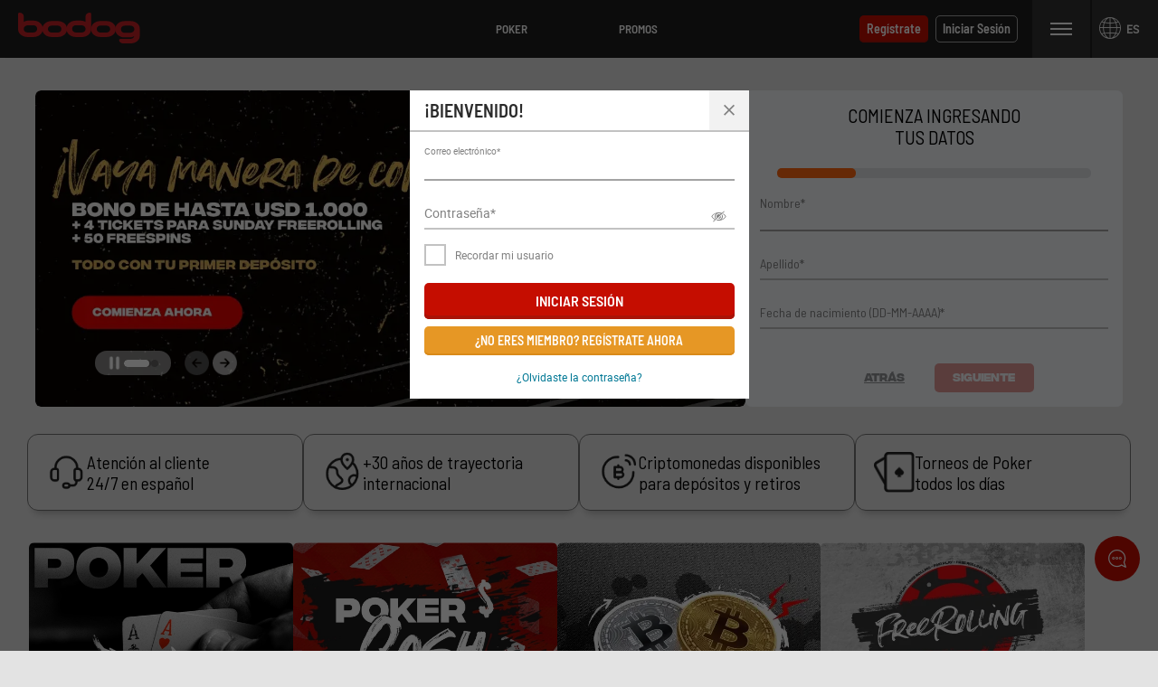

--- FILE ---
content_type: text/html; charset=utf-8
request_url: https://www.bodog.com/es/casino/tragamonedas/3-rodillos/flea-market
body_size: 40191
content:
<!DOCTYPE html><html lang="es" xml:lang="es" xmlns="http://www.w3.org/1999/xhtml"><head>
     <meta charset="utf-8">
<link rel="stylesheet" type="text/css" href="/assets/css/bodoglatam-882e925b-83e8-4a13-8ab5-7cedba9b54a2.css">




<base href="/">
<meta name="viewport" content="width=device-width, initial-scale=1, maximum-scale=1, user-scalable=no">
<meta http-equiv="X-UA-Compatible" content="IE=edge">
<meta name="apple-mobile-web-app-capable" content="yes">
<link rel="apple-touch-startup-image" media="(device-width: 414px) and (device-height: 896px) and (-webkit-device-pixel-ratio: 3)" href="/content/favicons/apple-launch-1242x2688.png"> 
<link rel="apple-touch-startup-image" media="(device-width: 414px) and (device-height: 896px) and (-webkit-device-pixel-ratio: 2)" href="/content/favicons/apple-launch-828x1792.png"> 
<link rel="apple-touch-startup-image" media="(device-width: 375px) and (device-height: 812px) and (-webkit-device-pixel-ratio: 3)" href="/content/favicons/apple-launch-1125x2436.png"> 
<link rel="apple-touch-startup-image" media="(device-width: 414px) and (device-height: 736px) and (-webkit-device-pixel-ratio: 3)" href="/content/favicons/apple-launch-1242x2208.png"> 
<link rel="apple-touch-startup-image" media="(device-width: 375px) and (device-height: 667px) and (-webkit-device-pixel-ratio: 2)" href="/content/favicons/apple-launch-750x1334.png">
<link rel="apple-touch-startup-image" media="(device-width: 320px) and (device-height: 568px) and (-webkit-device-pixel-ratio: 2)" href="/content/favicons/apple-launch-640x1336.png">  
<link rel="apple-touch-startup-image" media="(device-width: 1024px) and (device-height: 1366px) and (-webkit-device-pixel-ratio: 2)" href="/content/favicons/apple-launch-2048x2732.png"> 
<link rel="apple-touch-startup-image" media="(device-width: 834px) and (device-height: 1194px) and (-webkit-device-pixel-ratio: 2)" href="/content/favicons/apple-launch-1668x2388.png"> 
<link rel="apple-touch-startup-image" media="(device-width: 834px) and (device-height: 1112px) and (-webkit-device-pixel-ratio: 2)" href="/content/favicons/apple-launch-1668x2224.png"> 
<link rel="apple-touch-startup-image" media="(device-width: 768px) and (device-height: 1024px) and (-webkit-device-pixel-ratio: 2)" href="/content/favicons/apple-launch-1536x2048.png">
<link rel="apple-touch-icon" sizes="57x57" href="/content/favicons/apple-icon-57x57.png">
<link rel="apple-touch-icon" sizes="60x60" href="/content/favicons/apple-icon-60x60.png">
<link rel="apple-touch-icon" sizes="72x72" href="/content/favicons/apple-icon-72x72.png">
<link rel="apple-touch-icon" sizes="76x76" href="/content/favicons/apple-icon-76x76.png">
<link rel="apple-touch-icon" sizes="114x114" href="/content/favicons/apple-icon-114x114.png">
<link rel="apple-touch-icon" sizes="120x120" href="/content/favicons/apple-icon-120x120.png">
<link rel="apple-touch-icon" sizes="144x144" href="/content/favicons/apple-icon-144x144.png">
<link rel="apple-touch-icon" sizes="152x152" href="/content/favicons/apple-icon-152x152.png">
<link rel="apple-touch-icon" sizes="180x180" href="/content/favicons/apple-icon-180x180.png">
<link rel="icon" type="image/png" sizes="192x192" href="/content/favicons/android-icon-192x192.png">
<link rel="icon" type="image/png" sizes="32x32" href="/content/favicons/favicon-32x32.png">
<link rel="icon" type="image/png" sizes="96x96" href="/content/favicons/favicon-96x96.png">
<link rel="icon" type="image/png" sizes="16x16" href="/content/favicons/favicon-16x16.png">
<link rel="manifest" href="/content/manifest.json">
<meta name="msapplication-TileColor" content="#000000">
<meta name="msapplication-TileImage" content="/content/favicons/ms-icon-144x144.png">
<meta name="theme-color" content="#000000">
<link rel="shortcut icon" href="/content/favicons/favicon.ico" type="image/vnd.microsoft.icon">
<title></title>

<style>
    /* Safari Desktop */
    @media screen and (min-width: 480px) and (max-width: 769px) {
        _:-webkit-full-screen:not(:root:root), carousel .img-container img.img-responsive:not(.ng-lazyloaded) {
            min-height: 307px;
        }

        _::-webkit-full-page-media, _:future, :root carousel .img-container img.img-responsive:not(.ng-lazyloaded) {
            min-height: 307px;
        }
    }

    /* Safari iPad */
    @media screen and (max-width: 480px) {
        _:-webkit-full-screen:not(:root:root), carousel.fullsize-carousel .img-container img.img-responsive:not(.ng-lazyloaded) {
            min-height: 188px;
        }

        _::-webkit-full-page-media, _:future, :root carousel.fullsize-carousel .img-container img.img-responsive:not(.ng-lazyloaded) {
            min-height: 188px;
        }
    }
    .lazyload:not([src]) {
        opacity: 0;
    }
    .lazyload[src],
    .lazyloaded[src] {
        opacity: 1;
        transition: opacity 300ms;
    }
</style>

<script type="application/ld+json">{ "@context": "http://schema.org", "@type": "BreadcrumbList",
            "itemListElement": [ { "@type": "ListItem", "position": 1,
            "item": { "@id": "https://www.bodog.com/es/casino", "name": "Casino" } },{ "@type": "ListItem", "position": 2,
            "item": { "@id": "https://www.bodog.com/es/casino/tragamonedas", "name": "Tragamonedas" } },{ "@type": "ListItem", "position": 3,
            "item": { "@id": "https://www.bodog.com/es/casino/tragamonedas/3-rodillos", "name": "3 rodillos" } },{ "@type": "ListItem", "position": 4,
            "item": { "@id": "https://www.bodog.com/es/casino/tragamonedas/3-rodillos/flea-market", "name": "Flea market" } } ] }</script><style>[_nghost-server-side-render-c72]     bx-cashier #presetAmountTitle {
  color: gray;
  font-size: 1.17em;
}

[_nghost-server-side-render-c72]     bx-cashier .cs-amount {
  min-width: 160px;
}

[_nghost-server-side-render-c72]     bx-cashier .custom-checkbox label.btc-iagree-lbl, [_nghost-server-side-render-c72]     bx-cashier .custom-checkbox label.bch-iagree-lbl, [_nghost-server-side-render-c72]     bx-cashier .custom-checkbox label.white-text {
  color: inherit;
}

[_nghost-server-side-render-c72]     bx-cashier fieldset.withdrawal-fieldset-inline-text {
  margin-left: 0;
}

[_nghost-server-side-render-c72]     bx-cashier .cs-reduced-text {
  font-size: 0.9em;
}

[_nghost-server-side-render-c72]     bx-cashier .custom-separator.horizontal {
  color: #000;
}

[_nghost-server-side-render-c72]     bx-cashier .cs-payment-details-container {
  width: 100%;
}

[_nghost-server-side-render-c72]     bx-cashier .cs-payment-details-container .button-area {
  text-align: center;
}

[_nghost-server-side-render-c72]     bx-cashier .cs-payment-details-container .button-area button {
  float: none;
}

[_nghost-server-side-render-c72]     bx-cashier .cs-payment-details-container .cashier-button {
  float: none;
  width: 100%;
}

@media (min-width: 730px) {
  [_nghost-server-side-render-c72]     bx-cashier .cs-payment-details-container {
    max-width: 412px;
    margin: 0 auto;
  }
}

[_nghost-server-side-render-c72]     bx-cashier .first-deposit, [_nghost-server-side-render-c72]     bx-cashier .bank-registered {
  color: #368031;
}

[_nghost-server-side-render-c72]     bx-cashier .cs-payment-details-table-title {
  font-size: 1em;
  padding-left: 8px;
  display: block;
  text-align: left;
  font-weight: bold;
  margin-bottom: 8px;
  color: #000;
}

[_nghost-server-side-render-c72]     bx-cashier .cs-highlight-text {
  color: #000;
}

@media (min-width: 730px) {
  [_nghost-server-side-render-c72]     bx-cashier .bonus-area {
    order: -1;
  }
}

[_nghost-server-side-render-c72]     bx-cashier .btc-iagree-lbl, [_nghost-server-side-render-c72]     bx-cashier .bch-iagree-lbl {
  color: inherit;
}

[_nghost-server-side-render-c72]     bx-cashier .custom-menu.primary {
  color: #2b2b2b;
  background: #fff;
}

[_nghost-server-side-render-c72]     bx-cashier .custom-menu.primary li {
  background: #fff;
  border: solid 1px #c2c2c2;
}

[_nghost-server-side-render-c72]     bx-cashier .custom-menu.primary ul {
  background: #fff;
  border: solid 1px #c2c2c2;
}

[_nghost-server-side-render-c72]     bx-cashier .custom-menu.primary.options li {
  background: #fff;
  border: solid 1px #c2c2c2;
}

[_nghost-server-side-render-c72]     bx-cashier .howitworks-link {
  color: #e51977 !important;
}

[_nghost-server-side-render-c72]     bx-cashier .list-table-title {
  color: #2b2b2b;
}

[_nghost-server-side-render-c72]     bx-cashier .two-column-container {
  display: flex;
  flex-flow: row wrap;
  justify-content: space-between;
  background-color: #fff;
}

[_nghost-server-side-render-c72]     bx-cashier .two-column-container .left-panel {
  width: 100%;
  padding: 16px 32px;
}

[_nghost-server-side-render-c72]     bx-cashier .two-column-container .right-panel {
  width: 100%;
  margin-top: 15px;
  padding: 16px 32px;
}

[_nghost-server-side-render-c72]     bx-cashier .two-column-container .spaced-below {
  margin-bottom: 0;
}

[_nghost-server-side-render-c72]     bx-cashier .two-column-container .withdrawal-button {
  width: 100%;
  margin-top: 15px;
}

[_nghost-server-side-render-c72]     bx-cashier .two-column-container .pin-wrapper {
  margin-top: 3px;
}

[_nghost-server-side-render-c72]     bx-cashier #displayedAddress {
  color: grey;
}

[_nghost-server-side-render-c72]     bx-cashier .tooltip-popover-container .tooltip-popover-msg {
  z-index: 20;
}

[_nghost-server-side-render-c72]     bx-cashier .generic-withdrawal-grid {
  background-color: #fff;
  display: grid;
}

[_nghost-server-side-render-c72]     bx-cashier .generic-withdrawal-grid .form-field-50 {
  display: block;
  width: 100%;
  margin-bottom: 15px;
}

[_nghost-server-side-render-c72]     bx-cashier .generic-withdrawal-grid .left-panel {
  width: 100%;
  padding: 16px 32px;
}

[_nghost-server-side-render-c72]     bx-cashier .generic-withdrawal-grid .right-panel {
  width: 100%;
  margin-top: 15px;
  padding: 16px 32px;
}

[_nghost-server-side-render-c72]     bx-cashier .generic-withdrawal-grid .spaced-below {
  margin-bottom: 0;
}

[_nghost-server-side-render-c72]     bx-cashier .generic-withdrawal-grid .withdrawal-button {
  width: 100%;
  margin-top: 15px;
}

@media (min-width: 730px) {
  [_nghost-server-side-render-c72]     bx-cashier .two-column-container .left-panel {
    width: calc(50% - 5px);
  }
  [_nghost-server-side-render-c72]     bx-cashier .two-column-container .right-panel {
    width: calc(50% - 5px);
    margin-top: 0;
  }
  [_nghost-server-side-render-c72]     bx-cashier .generic-withdrawal-grid .left-panel {
    width: calc(100% - 10px);
  }
  [_nghost-server-side-render-c72]     bx-cashier .generic-withdrawal-grid .right-panel {
    width: calc(100% - 10px);
    margin-top: 0;
  }
}

[_nghost-server-side-render-c72]     bx-cashier bx-authorized-payment .more-info {
  display: none;
  background-color: #f2f2f2;
  line-height: 1;
  transition: all 100ms ease-in-out;
}

[_nghost-server-side-render-c72]     bx-cashier bx-authorized-payment .more-info + .active {
  display: table-row;
}

@media (max-width: 730px) {
  [_nghost-server-side-render-c72]     bx-cashier bx-authorized-payment .more-info .hidden-expanding-cell {
    padding: 0 0 0 10%;
  }
}

[_nghost-server-side-render-c72]     bx-cashier bx-authorized-payment .table-list {
  margin-top: -20px;
}

@media (min-width: 730px) {
  [_nghost-server-side-render-c72]     bx-cashier bx-authorized-payment .table-list {
    margin-top: -16px;
    width: calc(100% + 32px);
    margin-left: -16px;
  }
}

[_nghost-server-side-render-c72]     bx-cashier bx-authorized-payment .table-list .custom-link {
  text-transform: none !important;
}

[_nghost-server-side-render-c72]     bx-cashier bx-authorized-payment .table-list .table-expanded {
  width: 100%;
}

[_nghost-server-side-render-c72]     bx-cashier bx-authorized-payment .table-list .table-expanded tr:not(.additional-row) {
  border-top: solid 1px #d9d9d9;
}

[_nghost-server-side-render-c72]     bx-cashier bx-authorized-payment .table-list .table-expanded tr:first-of-type {
  border: none;
}

[_nghost-server-side-render-c72]     bx-cashier bx-authorized-payment .notification-container {
  padding: 0 0 20px;
  margin-top: -16px;
}

@media (max-width: 730px) {
  [_nghost-server-side-render-c72]     bx-cashier .cashier-button, [_nghost-server-side-render-c72]     bx-cashier .custom-notification {
    width: calc(100% - 3em);
    margin-left: 1.5em;
    margin-right: 1.5em;
    float: none;
  }
  [_nghost-server-side-render-c72]     bx-cashier .custom-menu.primary.options.payment-methods-list {
    margin-left: 0;
    margin-right: 0;
  }
  [_nghost-server-side-render-c72]     bx-cashier .custom-notification {
    margin-top: 15px;
  }
}

  .bg-overlay-color {
  background-color: #1f1f1f;
}

  .bg-color {
  background-color: #1f1f1f;
}

  .font-color {
  color: #ffffff;
}

  .modal-overlay.game-wrapper-overlay {
  background-color: #2b2b2b;
}

  .modal-overlay .game-wrapper-overlay-container .modal-header {
  border-bottom: solid 2px black;
}

  .game-wrapper-body .game-description {
  margin: 0px 8px 0 0px;
}

  .game-wrapper-body .game-iframe {
  height: 100%;
  width: 100%;
}

[_nghost-server-side-render-c72]     .bx-notification-container {
  position: fixed;
  top: 0px;
  width: 100%;
  overflow: hidden;
}

[_nghost-server-side-render-c72]     .navbar-wrapper.not-found {
  background: #ED0024;
}

[_nghost-server-side-render-c72]     .navbar-wrapper.blocked {
  background: #ED0024;
}

  img.ng-lazyloaded {
  animation: fadeIn 400ms linear;
  animation-play-state: running;
}

@keyframes fadeIn {
  0% {
    opacity: 0;
  }
  100% {
    opacity: 1;
  }
}

  bx-overlay .modal-overlay.dark-overlay   bx-bonus-selection .modal-body.modal-body-full-width {
  padding: 0;
}

[_nghost-server-side-render-c72]     bx-account-menu-cashier .modal-body .bonus-area bx-widget-bonus-list .h3-heading {
  padding: 10px 0 !important;
  font-weight: 600 !important;
}

[_nghost-server-side-render-c72]     div.bx-transaction-wrapper ul.inline-list {
  margin: 0 4%;
}

[_nghost-server-side-render-c72]     div.bx-transaction-wrapper ul.inline-list li.inline-item {
  width: 30.66%;
}

[_nghost-server-side-render-c72]     div.bx-transaction-type-filters {
  float: left;
  width: 100%;
  margin-top: 20px;
}

[_nghost-server-side-render-c72]     div.bx-transaction-type-filters ul.custom-tab.tertiary {
  background-color: #F2F2F2;
}

[_nghost-server-side-render-c72]     div.bx-transaction-type-filters ul.custom-tab.tertiary li {
  color: #2B2B2B;
  background-color: #F2F2F2;
  font-weight: 400;
  border-bottom: 2px solid #C2C2C2;
  text-align: left;
  padding: 9px 16px;
}

[_nghost-server-side-render-c72]     div.bx-transaction-type-filters ul.custom-tab.tertiary li:hover {
  color: #2B2B2B;
}

[_nghost-server-side-render-c72]     div.bx-transaction-type-filters ul.custom-tab.tertiary li.active {
  color: #2B2B2B;
  background-color: white;
  border-bottom: 2px solid  #808080;
}

[_nghost-server-side-render-c72]     div.bx-transaction-type-filters ul.custom-tab.tertiary:last-child:after {
  content: "";
  width: 100%;
  border-bottom: 2px solid #C2C2C2;
}

[_nghost-server-side-render-c72]     div.bx-transaction-subCategory-filter-content {
  float: left;
}

[_nghost-server-side-render-c72]     div.bx-transaction-subCategory-filter-content ul.custom-tab.tertiary {
  background-color: white;
}

[_nghost-server-side-render-c72]     div.bx-transaction-subCategory-filter-content ul.custom-tab.tertiary li {
  background-color: white;
  font-weight: 100;
  color: #E22521;
  padding: 10px;
}

[_nghost-server-side-render-c72]     div.bx-transaction-subCategory-filter-content ul.custom-tab.tertiary li.active {
  color: #333333;
}

[_nghost-server-side-render-c72]     div.bx-transaction-subCategory-filter-content ul.custom-tab.tertiary li:hover {
  color: #333333;
}

  .preview-notification .navbar-fixed-top {
  margin-top: 44px;
}

  .preview-notification .marketing-page-container {
  margin-top: 116px;
}

  .preview-notification bx-promotion-details-ch div.max-container {
  margin-top: 120px;
}</style><style>.preview-notification-bar[_ngcontent-server-side-render-c69] {
  position: fixed;
  z-index: 8;
  background: gray;
  width: 100%;
  top: 0; }

  .preview-indicator {
  border: 1px dashed red;
  border-left: 8px solid red; }</style><style>[_nghost-server-side-render-c71]     .bx-notification-container {
           z-index: 99999;
           height: 100%;
           left: 0px;
        }</style><style>[_nghost-server-side-render-c252] {
  display: block;
}

bx-footer[_ngcontent-server-side-render-c252] {
  display: block;
}

@media screen and (min-width: 769px) {
  bx-footer[_ngcontent-server-side-render-c252] {
    margin-top: 25px;
  }
}

.selectors-container[_ngcontent-server-side-render-c252] {
  display: flex;
  justify-content: center;
  margin-top: 15px;
}

div.top-container[_ngcontent-server-side-render-c252] {
  margin-top: -40px;
  padding-top: 40px;
}

@media screen and (min-width: 769px) {
  div.top-container[_ngcontent-server-side-render-c252] {
    margin-top: -62px;
    padding-top: 62px;
  }
}</style><style>main.content[_ngcontent-server-side-render-c242]:not(.first-time-visitor) {
  margin-top: 40px;
}

@media screen and (min-width: 769px) {
  main.content[_ngcontent-server-side-render-c242]:not(.first-time-visitor) {
    margin-top: 64px;
  }
}

.invisible[_ngcontent-server-side-render-c242] {
  opacity: 0;
}

.content-personalized[_ngcontent-server-side-render-c242] {
  position: relative;
}

.placeholder-container[_ngcontent-server-side-render-c242] {
  position: absolute;
  top: 0;
  left: 0;
  z-index: 1;
  height: 5000px;
  width: 100%;
  background-color: transparent;
}

.fix-height[_ngcontent-server-side-render-c242] {
  height: 5000px;
}

@keyframes fadein {
  from {
    opacity: 0;
  }
  to {
    opacity: 1;
  }
}

@keyframes fadeout {
  from {
    opacity: 1;
  }
  to {
    opacity: 0;
    z-index: -1;
    height: auto;
  }
}

.fadeout[_ngcontent-server-side-render-c242] {
  animation: fadeout 0.5s;
  animation-fill-mode: forwards;
}

.fadein[_ngcontent-server-side-render-c242] {
  animation: fadein 0.5s;
  animation-fill-mode: forwards;
}</style><style>.navbar-fixed-top[_ngcontent-server-side-render-c216] {
  height: 64px;
  animation: none;
  z-index: 10;
}

.navbar-fixed-top[_ngcontent-server-side-render-c216]   bx-header-unlogged-actions[_ngcontent-server-side-render-c216] {
  display: inherit;
}

.navbar-fixed-top[_ngcontent-server-side-render-c216]   .overlay[_ngcontent-server-side-render-c216] {
  position: fixed;
  left: 0;
  right: 0;
  top: 0;
  bottom: -50vh;
  background-color: rgba(0, 0, 0, 0.6);
  z-index: -2;
}

.navbar-fixed-top[_ngcontent-server-side-render-c216]   .custom-tab.tertiary.channel[_ngcontent-server-side-render-c216] {
  overflow: hidden;
}

@media only screen and (min-width: 320px) and (max-width: 769px) {
  .menu-hidden[_ngcontent-server-side-render-c216] {
    visibility: hidden;
  }
  div.navbar-fixed-top[_ngcontent-server-side-render-c216] {
    height: 48px;
    padding-bottom: 0px;
  }
}</style><style>.menu-btn[_ngcontent-server-side-render-c202] {
  position: relative;
  z-index: 10;
}</style><style>div.modal-content .custom-form-helper div.bx-account-menu-subcontent .modal-body .custom-dropdown.custom-field input:disabled.date + label {
  background-color: #ffffff;
  border-color: rgba(163, 163, 163, 0.3);
  color: #c2c2c2; }

  div.modal-content .custom-form-helper div.bx-account-menu-subcontent .modal-body .custom-dropdown.custom-field input:disabled.date {
  color: #c2c2c2; }

  .custom-dropdown i.date.icon.icon-arrow.icon-arrow-down {
  font-size: 8px;
  color: #040404; }

  .custom-dropdown i.date.icon.icon-arrow.icon-arrow-down.disabled {
    color: #c2c2c2; }

  div.modal-content .custom-form-helper div.bx-account-menu-subcontent .modal-body .custom-dropdown.custom-field input:disabled {
  -webkit-text-fill-color: #c2c2c2;
  -webkit-opacity: 1;
  color: #c2c2c2; }</style><style>.component-header[_ngcontent-server-side-render-c137] {
  padding: 0 0 16px; }</style><style>.registration-container.modal-overlay.dark-overlay[_ngcontent-server-side-render-c66] {
  background-color: transparent;
  overflow: hidden;
  position: inherit;
}

.registration-container.modal-overlay.dark-overlay[_ngcontent-server-side-render-c66]   .modal-content[_ngcontent-server-side-render-c66] {
  margin: 0 auto;
}

.registration-container.modal-overlay.dark-overlay[_ngcontent-server-side-render-c66]   .modal-content.modal-medium.modal-body[_ngcontent-server-side-render-c66] {
  border: none;
}</style><style>[_nghost-server-side-render-c276]     .registration h2.h2-heading {
  padding-top: .875rem;
  padding-bottom: .5rem; }

[_nghost-server-side-render-c276]     .registration .field-alone {
  display: block;
  clear: both; }

[_nghost-server-side-render-c276]     .registration .field-left, [_nghost-server-side-render-c276]     .registration .field-right {
  display: block;
  float: left;
  width: calc(50% - 10px); }

[_nghost-server-side-render-c276]     .registration .field-left label, [_nghost-server-side-render-c276]     .registration .field-right label {
    white-space: nowrap;
    overflow: hidden; }

[_nghost-server-side-render-c276]     .registration .field-left {
  margin-right: 10px;
  clear: left; }

[_nghost-server-side-render-c276]     .registration .field-right {
  margin-left: 10px;
  clear: right; }

[_nghost-server-side-render-c276]     .registration .field-right.field-alone {
    margin-left: calc(50% + 10px); }

[_nghost-server-side-render-c276]     .registration .field-alone {
  clear: both; }

[_nghost-server-side-render-c276]     .registration .phone-group.field-right .phone-number, [_nghost-server-side-render-c276]     .registration .phone-group.field-left .phone-number {
  margin-left: 50px; }

[_nghost-server-side-render-c276]     .registration .phone-invalid {
  font-weight: bold;
  color: red; }

[_nghost-server-side-render-c276]     .registration .custom-notification.alert.warning {
  margin-bottom: 2em; }

[_nghost-server-side-render-c276]     .registration .loading-spinner {
  margin-bottom: 1em; }</style><style>
                #bx-invisible-recaptcha .grecaptcha-badge {
                    display: block;
                }
                .grecaptcha-badge {
                    display: none;
                }</style><style>[_nghost-server-side-render-c77]     .inner-addon[class*=col-] .left-addon {
  left: 10px; }
[_nghost-server-side-render-c77]     .inner-addon[class*=col-] .left-addon ~ label {
    padding-left: 30px; }
[_nghost-server-side-render-c77]     .inner-addon[class*=col-] .left-addon ~ input {
    padding-left: 30px;
    padding-right: 30px; }
[_nghost-server-side-render-c77]     .inner-addon[class*=col-] .right-addon {
  right: 10px; }
[_nghost-server-side-render-c77]     .inner-addon[class*=col-] .right-addon ~ input {
    padding-right: 50px; }
[_nghost-server-side-render-c77]     .inner-addon[class*=col-].active .left-addon ~ label {
  padding-left: 10px; }
[_nghost-server-side-render-c77]     .inner-addon[class*=col-].active.small-field .left-addon ~ label {
  padding-left: 30px; }
[_nghost-server-side-render-c77]     .inner-addon {
  position: relative;
  color: #989898; }
[_nghost-server-side-render-c77]     .inner-addon .icon {
    position: absolute;
    padding: 10px;
    pointer-events: none;
    top: .65em; }
[_nghost-server-side-render-c77]     .inner-addon .icon.clickable-addon {
      cursor: pointer;
      z-index: 2;
      pointer-events: auto; }
[_nghost-server-side-render-c77]     .inner-addon .left-addon {
    left: -5px; }
[_nghost-server-side-render-c77]     .inner-addon .left-addon ~ label {
      padding-left: 25px; }
[_nghost-server-side-render-c77]     .inner-addon .left-addon ~ input {
      padding-left: 25px; }
[_nghost-server-side-render-c77]     .inner-addon .right-addon {
    right: 0; }
[_nghost-server-side-render-c77]     .inner-addon .right-addon ~ input {
      padding-right: 30px; }
[_nghost-server-side-render-c77]     .inner-addon.small-field .icon {
    top: 0; }
[_nghost-server-side-render-c77]     .inner-addon.active .left-addon {
    top: 1.25em; }
[_nghost-server-side-render-c77]     .inner-addon.active .left-addon ~ label {
      padding-left: 5px; }
[_nghost-server-side-render-c77]     .inner-addon.active .right-addon {
    top: 1.25em; }
[_nghost-server-side-render-c77]     .inner-addon.active.small-field .left-addon {
    top: 0; }
[_nghost-server-side-render-c77]     .inner-addon.active.small-field .left-addon ~ label {
      padding-left: 25px; }
[_nghost-server-side-render-c77]     .inner-addon.active.small-field .right-addon {
    top: 0; }
[_nghost-server-side-render-c77]     input[type='hidden'] ~ label, [_nghost-server-side-render-c77]     input[type='hidden'] ~ p.hint-msg {
  display: none; }</style><style>.modal-overlay[_ngcontent-server-side-render-c82] {
            outline: none;
        }
        .modal-overlay[_ngcontent-server-side-render-c82]:has(.ftd-cashier.ftd-cashier-full-width) {
            overflow-x: hidden;
        }
        .modal-overlay[_ngcontent-server-side-render-c82]   .modal-content.no-scroll-overlay[_ngcontent-server-side-render-c82] {
            overflow-x: hidden;
            overflow-y: auto;
        }
        .modal-overlay[_ngcontent-server-side-render-c82]   .modal-content[_ngcontent-server-side-render-c82] {
            margin-bottom: 0;
        }</style><link rel="canonical" href="https://www.bodogpoker.com/es/?overlay=login"><link rel="alternate" href="https://www.bodog.com/entrar" hreflang="pt-BR"><link rel="alternate" href="https://www.bodog.com/entrar" hreflang="pt"><link rel="alternate" href="https://www.bodog.com/en/login" hreflang="en"><link rel="alternate" href="https://www.bodog.com/es/login" hreflang="es-AR"><link rel="alternate" href="https://www.bodog.com/es/login" hreflang="es-MX"><link rel="alternate" href="https://www.bodog.com/es/login" hreflang="es-PE"><link rel="alternate" href="https://www.bodog.com/es/login" hreflang="es-VE"><link rel="alternate" href="https://www.bodog.com/es/login" hreflang="es-CL"><link rel="alternate" href="https://www.bodog.com/es/login" hreflang="es-CO"><link rel="alternate" href="https://www.bodog.com/es/login" hreflang="es-PA"><link rel="alternate" href="https://www.bodog.com/es/login" hreflang="es-EC"><link rel="alternate" href="https://www.bodog.com/es/login" hreflang="es"><link rel="alternate" href="https://www.bodog.com/entrar" hreflang="x-default"></head>
    <body class="icons-split no-touch non-scroll">
    
    <bx-site _nghost-server-side-render-c72="" ng-version="12.2.16">
        <bx-preview-notification _ngcontent-server-side-render-c72="" _nghost-server-side-render-c69="">
        <!---->
    </bx-preview-notification>
        <bx-toast-notification _ngcontent-server-side-render-c72="" _nghost-server-side-render-c71="">
        <!---->
    </bx-toast-notification>
        <router-outlet _ngcontent-server-side-render-c72=""></router-outlet><ng-component _nghost-server-side-render-c252="">
        <bx-header _ngcontent-server-side-render-c252=""></bx-header><bx-header-ch _nghost-server-side-render-c216="">
        <div _ngcontent-server-side-render-c216="" class="navbar-wrapper navbar-fixed-top">
            <nav _ngcontent-server-side-render-c216="" class="navbar max-container">
                <bx-header-logo _ngcontent-server-side-render-c216="" class="brand-logo">
        <a routerlink="/" href="/es">
            <img bximage="" class="img-large lazyloaded" alt="Bodog" data-src="/content/images/logo_main_ca_latam.svg" src="/content/images/logo_main_ca_latam.svg">
            <!---->
        </a>
    </bx-header-logo>
                <ul _ngcontent-server-side-render-c216="" class="custom-tab tertiary channel">
                    <li _ngcontent-server-side-render-c216="" role="button" routerlinkactive="active">
                        <a _ngcontent-server-side-render-c216="" bxhidebysubdivision="" class="channel-item" title="Poker" href="/es/poker">
                            Poker
                        </a>
                    </li><li _ngcontent-server-side-render-c216="" role="button" routerlinkactive="active">
                        <a _ngcontent-server-side-render-c216="" bxhidebysubdivision="" class="channel-item" title="Promos" href="/es/promotions">
                            Promos
                        </a>
                    </li><!---->
                </ul>
                <aside _ngcontent-server-side-render-c216="" class="user-info">
                    <div _ngcontent-server-side-render-c216="" class="login-container">
                        <bx-header-unlogged-actions _ngcontent-server-side-render-c216="" waiting-for-files-to-load="success!" style="visibility: inherit;">
        <a role="button" id="headerUnloggedJoin" class="custom-cta cta-small primary" href="/es/%28overlay:login%29?overlay=join">Regístrate</a><!---->
        <a role="button" id="headerUnloggedLogin" class="custom-cta cta-small tertiary inverse" href="/es/%28overlay:login%29?overlay=login">Iniciar sesión</a>
    </bx-header-unlogged-actions>
                    </div><!---->

                    <bx-header-nav-menu-ch _ngcontent-server-side-render-c216="" _nghost-server-side-render-c202="">
        <button _ngcontent-server-side-render-c202="" class="menu-btn">
            <i _ngcontent-server-side-render-c202="" class="icon icon-menu"></i>
            Menu
        </button>
    </bx-header-nav-menu-ch><!---->
                    <!---->
                    <bx-lang-select _ngcontent-server-side-render-c216="">
        <bx-dropdown type="button" prefixiconclass="icon icon-global" valueproperty="code" displayproperty="label" _nghost-server-side-render-c64="">
        <figure _ngcontent-server-side-render-c64="" class="custom-dropdown lang-selector">
            <!---->
            <!---->
            <!---->
            <label _ngcontent-server-side-render-c64="" for="sn0efq">
                <i _ngcontent-server-side-render-c64="" class="icon icon-global"></i><!---->
                <!---->
                <span _ngcontent-server-side-render-c64="">ES</span><!---->
                <!---->
            </label>
            <ul _ngcontent-server-side-render-c64="" class="custom-droplist" role="list" style="display: none;">
                <li _ngcontent-server-side-render-c64="" listitem="listitem">
                    <!---->
                    <!---->
                    Português<!----><!---->
                </li><li _ngcontent-server-side-render-c64="" listitem="listitem" class="active">
                    <!---->
                    <!---->
                    Español<!----><!---->
                </li><li _ngcontent-server-side-render-c64="" listitem="listitem">
                    <!---->
                    <!---->
                    English<!----><!---->
                </li><!---->
            </ul>
            <!---->
        </figure>
        <!---->
    </bx-dropdown><!---->
    </bx-lang-select><!---->
                </aside>
            <style type="text/css" id="style-override">
    
    .custom-badge.primary {
        top: 0 !important;
        border-radius: 0px 4px 4px 0 !important;
    }
    
    
    
    @media (max-width: 900px){
    
    
    body .navbar .custom-tab.tertiary.channel li {
        padding: 20px 0 !important;
    }
    
        button.account-balance.menu-btn{
            font-size: 16px;
        }
    
        .custom-tab.channel a {
            display: grid;
        }
    
        ul.custom-tab.tertiary.channel li{
            max-width: 20%;
        }
    
        ul.custom-tab.tertiary.channel li a {
            font-size: 12px;
            padding: 8px 0 !important;
        }
    
        ul.custom-tab.tertiary.channel li a:before {
            font-size: 24px;
            text-transform: none;
            -webkit-font-smoothing: antialiased;
            font-weight: 400;
            padding-bottom: 7px;
        }
    
    
    
        body .marketing-page-container {
            margin-top: 114px;
        }
    }
    
    
      body .custom-tab.tertiary.channel li {
          font-weight: bold !important;
          text-transform: uppercase !important;
          min-width: 0 !important;
          border-radius: 5px;
          padding: 2px 6px;
      }
      
      body .navbar-fixed-top .navbar .brand-logo a img {
              max-height: 34px;
              height: 34px;
          }
      
          @media (min-width: 1401px) {
              body .navbar-fixed-top .navbar .brand-logo {
                  margin-right: 240px;
              }
          }
          
          @media (max-width: 1400px) {
              body .navbar-fixed-top .navbar .brand-logo {
                  margin-right: 220px;
              }
          }
          
          @media (max-width: 1350px) {
              body .navbar-fixed-top .navbar .brand-logo {
                  margin-right: 200px;
              }
          }
          
          @media (max-width: 1300px) {
              body .navbar-fixed-top .navbar .brand-logo {
                  margin-right: 170px;
              }
          }
          
          @media (max-width: 1250px) {
              body .navbar-fixed-top .navbar .brand-logo {
                  margin-right: 0;
              }
          }
          
          @media (max-width: 1000px) {
              body .navbar-fixed-top .navbar .brand-logo a img {
                  max-height: 24px !important;
                  height: 24px !important;
              }
          }
          
          @media (max-width: 500px) {
              body .navbar-fixed-top .navbar .brand-logo a img {
                  max-height: 16px !important;
                  height: 16px !important;
              }
          }
      
          body .navbar-fixed-top .primary {
              font-weight: bold !important;
              border-radius: 5px !important;
              text-transform: capitalize !important;
          }
      
          body .navbar-fixed-top .tertiary.inverse {
              font-weight: lighter !important;
              text-transform: capitalize !important;
          }
      
          body .custom-tab.tertiary.channel li a {
              padding: 8px 1px !important;
          }
      
        body .custom-tab.tertiary.channel li {
              font-weight: bold !important;
              text-transform: uppercase !important;
              min-width: 0 !important;
              border-radius: 5px;
              padding: 2px 6px;
          }
          
      
          
          body .custom-tab.tertiary.channel li:not(:first-of-type) {
              border-left: none !important;
          }
      
          @media (min-width: 1401px) {
              body .custom-tab.tertiary.channel li {
                  font-size: 1.4em;
              }
          }
          
          @media (max-width: 1400px) {
              body .custom-tab.tertiary.channel li {
                  font-size: 1.2em;
              }
          }
          
          @media (max-width: 1300px) {
              body .custom-tab.tertiary.channel li {
                  font-size: 1.1em;
              }
          }
          
          @media (max-width: 1200px) {
              body .custom-tab.tertiary.channel li {
                  font-size: 1.0em;
              }
          }
          
          @media (max-width: 900px) {
              body .custom-tab.tertiary.channel li {
                  font-size: .95em;
                  padding: 3px 0 !important;
                  border-width: 2px 0 !important;
                  flex-grow: 1 !important;
                  border: solid 1px #404040 !important;
                  border-radius: 0 !important;
              }
          }
          
          @media (max-width: 400px) {
              body .custom-tab.tertiary.channel li {
                  font-size: .85em;
                  padding: 3px 0;
              }
          }
      
      
      </style></nav>

            <bx-header-user-menu-ch _ngcontent-server-side-render-c216="">
        <div class="menu-overlay-container max-container nav-menu-hidden">

                <div class="nav-menu-elements">

                    <ul class="custom-tab tab-menu red-top-border">
                      <li title="Poker">
                        <a bxhidebysubdivision="" class="static-btn" href="/es/poker">
                          <i class="icon icon-poker static-icon"></i>
                          <span class="static-title">Poker</span>
                        </a>
                      </li><li title="Promos">
                        <a bxhidebysubdivision="" class="static-btn" href="/es/promotions">
                          <i class="icon icon-promos static-icon"></i>
                          <span class="static-title">Promos</span>
                        </a>
                      </li><!---->
                    </ul><!---->

                    <div>
                        <!---->
                    </div><!---->

                    <ul class="custom-menu primary">
                      <li role="button">
                        
                          <a bxhidebysubdivision="" href="/es/bodogers-intro" target="_self">
                            Bodogers
                           </a>
                        <!---->
                        <!---->
                        <!---->
                        <i class="icon icon-arrow-next"></i>
                      </li><li role="button">
                        
                          <a bxhidebysubdivision="" target="_blank" href="https://bodogmax.com/">
                            Blog
                           </a>
                        <!---->
                        <!---->
                        <!---->
                        <i class="icon icon-arrow-next"></i>
                      </li><li role="button">
                        
                          <a bxhidebysubdivision="" href="/es/help" target="_self">
                            Ayuda
                           </a>
                        <!---->
                        <!---->
                        <!---->
                        <i class="icon icon-arrow-next"></i>
                      </li><li role="button">
                        
                          <a bxhidebysubdivision="" href="/es/rueda-de-premios" target="_self">
                            Rueda Premios
                           </a>
                        <!---->
                        <!---->
                        <!---->
                        <i class="icon icon-arrow-next"></i>
                      </li><!---->
                    </ul>
                </div>
                <div class="nav-menu-overlay"></div>
            </div>
    </bx-header-user-menu-ch>

        </div>
    </bx-header-ch><!---->
        <div _ngcontent-server-side-render-c252="" bxdynamicdataload="" class="top-container">
            <router-outlet _ngcontent-server-side-render-c252=""></router-outlet><bx-homepage _nghost-server-side-render-c242="">
        <router-outlet _ngcontent-server-side-render-c242=""></router-outlet><!---->
        <main _ngcontent-server-side-render-c242="" class="content">
            <div _ngcontent-server-side-render-c242="" class="marketing-page-container">
                <bx-marketing-page _ngcontent-server-side-render-c242="">
        <div>
            
                <bx-dynamic-loader-component></bx-dynamic-loader-component><bx-content-block _nghost-server-side-render-c137="">
        <div _ngcontent-server-side-render-c137="" data-dynamic-element="dynamicElement" bxhidebysubdivision="" class="content-block">
            <!---->
            <div _ngcontent-server-side-render-c137="" class="max-container">
                <!---->
                <div _ngcontent-server-side-render-c137="" anchorlinkshandler="" class="content-wrapper"><div class="rich-text-body-content" data-version="v2">
<style>
  .h1-ftv-bodog{
    font-size: 1px;
    color: rgb(253, 253, 253);
    margin: 0;
    padding: 0;
    position: absolute;
  }
</style>
<h1 class="h1-ftv-bodog">Bodog</h1>
</div></div><!---->
            </div><!---->
        </div><!---->
    </bx-content-block><!---->
            <!---->
                <bx-dynamic-loader-component></bx-dynamic-loader-component><bx-content-block _nghost-server-side-render-c137="">
        <div _ngcontent-server-side-render-c137="" data-dynamic-element="dynamicElement" bxhidebysubdivision="" class="content-block">
            <div _ngcontent-server-side-render-c137="" class="max-container">
                <header _ngcontent-server-side-render-c137="" class="component-header">
                    <h2 _ngcontent-server-side-render-c137="" class="content-title h5-heading">CB - Promotions  FTV - Banner</h2>
                </header>
            </div><!---->
            <div _ngcontent-server-side-render-c137="" class="max-container">
                <!---->
                <div _ngcontent-server-side-render-c137="" anchorlinkshandler="" class="content-wrapper"><div class="rich-text-body-content" data-version="v2">
<div class="banner-no-full-card">
<div class="contenedor" id="slide-nbanner">
<div class="banner nbanner__banner"><img class="img-desktop lazyloaded" data-src="/cms/BDG/ihtfJxhYTKufDRVcNYIvrw/WelcomeBonus-Promos-Banner-full-desktop-ES.webp" alt="casino online bodog" src="/cms/BDG/ihtfJxhYTKufDRVcNYIvrw/WelcomeBonus-Promos-Banner-full-desktop-ES.webp"> <img class="img-mobile lazyload" data-src="/cms/BDG/cxtBfo3HTnem4hvc9lt33A/WelcomeBonus-Promos-Banner-full-mobile-ES.webp" alt="casino online bodog"><a href="https://www.bodogpoker.com/es/quick-registro-step" rel="noopener"></a></div>
<div class="banner nbanner__banner"><img class="img-desktop lazyloaded" data-src="/cms/BDG/mOClqYqHSiyWA2qloWP64g/Bodogers-promos-desktop-2-3-ES.webp" alt="bodog" src="/cms/BDG/mOClqYqHSiyWA2qloWP64g/Bodogers-promos-desktop-2-3-ES.webp"> <img class="img-mobile lazyload" data-src="/cms/BDG/D+URdi1FSXK704BjLTQ7Q/Bodogers-promos-mobile-ES.webp" alt="bodog"> <a href="/bodogers-intro"></a></div>
</div>
<!-- STEP FORM SKELETON-->
<div class="stepFormContainer" id="stepForm" success="true">
<div class="stepFormContainer__copy" id="stepForm-copy"><h3>comienza ingresando <br> tus datos</h3> </div>
<div class="stepFormContainer__progress" id="stepForm-progress"><div id="progressBar" style="width: 25%; background-color: rgb(255, 103, 14);"></div></div>
<div class="stepFormContainer__inputs" id="stepForm-container"><div _ngcontent-server-side-render-c66="" class="registration-container modal-overlay dark-overlay" style="display: block; height: 162px;">
            <div _ngcontent-server-side-render-c66="" class="modal-content modal-medium modal-body">
                <wt-lazy _ngcontent-server-side-render-c66=""><bx-profile-registration-page>
    
        <bx-profile-registration-form _nghost-server-side-render-c276="" waiting-for-files-to-load="success!" style="visibility: inherit;">
        <div _ngcontent-server-side-render-c276="" class="registration">
            <!---->
            <!---->
            <form _ngcontent-server-side-render-c276="" novalidate="" class="ng-untouched ng-pristine ng-invalid">
                <!---->
                <bx-form-group _ngcontent-server-side-render-c276="">

        <div class="ng-untouched ng-pristine ng-invalid">
            

                <!---->

                <!---->

                
                    <!---->

                    <!---->

                    <!---->

                    <!---->

                    

                        <bx-input-field-container _nghost-server-side-render-c77="" style="display: block;">
        <div _ngcontent-server-side-render-c77="" class="custom-field field-alone active">
            
                                <input bxinput="" bxmonetaryamount="" bxtelmasked="" min="null" max="null" autocomplete="" id="registration-412482-firstName" maxlength="30" type="text" class="ng-untouched ng-pristine ng-invalid"><!---->
                        
            <label _ngcontent-server-side-render-c77="" for="registration-412482-firstName" class="active-field">Nombre*</label>

            <!---->

            <!---->

            <!---->

            <!---->

            <!---->

            
                
                <!---->
            <!---->
            <!---->

            <!---->

            <!---->
        </div>
    </bx-input-field-container>

                    <!----><!---->

                    <!---->

                    <!---->

                    <!---->

                    <!---->

                    <!---->

                    <!---->

                    <!---->

                    <!---->

                    <!---->

                    <!---->

                    <!---->

                <!---->

                <!---->

                <!---->

            <!---->

                <!---->

                <!---->

                
                    <!---->

                    <!---->

                    <!---->

                    <!---->

                    

                        <bx-input-field-container _nghost-server-side-render-c77="" style="display: block;">
        <div _ngcontent-server-side-render-c77="" class="custom-field field-alone">
            
                                <input bxinput="" bxmonetaryamount="" bxtelmasked="" min="null" max="null" autocomplete="" id="registration-412482-lastName" maxlength="30" type="text" class="ng-untouched ng-pristine ng-invalid"><!---->
                        
            <label _ngcontent-server-side-render-c77="" for="registration-412482-lastName">Apellido*</label>

            <!---->

            <!---->

            <!---->

            <!---->

            <!---->

            
                
                <!---->
            <!---->
            <!---->

            <!---->

            <!---->
        </div>
    </bx-input-field-container>

                    <!----><!---->

                    <!---->

                    <!---->

                    <!---->

                    <!---->

                    <!---->

                    <!---->

                    <!---->

                    <!---->

                    <!---->

                    <!---->

                    <!---->

                <!---->

                <!---->

                <!---->

            <!---->

                <!---->

                <!---->

                
                    <!---->

                    <!---->

                    <!---->

                    <!---->

                    

                        <bx-input-field-container _nghost-server-side-render-c77="" style="display: block;">
        <div _ngcontent-server-side-render-c77="" class="custom-field field-alone">
            
                                <input bxinput="" bxmonetaryamount="" bxtelmasked="" min="null" max="null" autocomplete="" id="registration-412482-dateOfBirth" type="tel" class="ng-untouched ng-pristine ng-invalid"><!---->
                        
            <label _ngcontent-server-side-render-c77="" for="registration-412482-dateOfBirth">Fecha de nacimiento (DD-MM-AAAA)*</label>

            <!---->

            <!---->

            <!---->

            <!---->

            <!---->

            
                
                <!---->
            <!---->
            <!---->

            <!---->

            <!---->
        </div>
    </bx-input-field-container>

                    <!----><!---->

                    <!---->

                    <!---->

                    <!---->

                    <!---->

                    <!---->

                    <!---->

                    <!---->

                    <!---->

                    <!---->

                    <!---->

                    <!---->

                <!---->

                <!---->

                <!---->

            <!---->

                <!---->

                <!---->

                
                    <!---->

                    <!---->

                    <!---->

                    <!---->

                    

                        <bx-input-field-container _nghost-server-side-render-c77="" style="display: none;">
        <div _ngcontent-server-side-render-c77="" class="custom-field field-alone">
            
                                <input bxinput="" bxmonetaryamount="" bxtelmasked="" min="null" max="null" autocomplete="" id="registration-412482-fourDigitPinCode" maxlength="4" type="tel" class="ng-untouched ng-pristine ng-invalid"><!---->
                        
            <label _ngcontent-server-side-render-c77="" for="registration-412482-fourDigitPinCode">PIN de seguridad de cuatro dígitos*</label>

            <!---->

            <!---->

            <!---->

            <!---->

            <!---->

            
                
                <!---->
            <!---->
            <!---->

            <!---->

            <!---->
        </div>
    </bx-input-field-container>

                    <!----><!---->

                    <!---->

                    <!---->

                    <!---->

                    <!---->

                    <!---->

                    <!---->

                    <!---->

                    <!---->

                    <!---->

                    <!---->

                    <!---->

                <!---->

                <!---->

                <!---->

            <!---->

                <!---->

                <!---->

                
                    
                        <span class="field-alone phone-group ng-untouched ng-pristine ng-invalid" style="display: none;">
                            <bx-form-group>

        <div class="ng-untouched ng-pristine ng-invalid">
            

                <!---->

                <!---->

                
                    <!---->

                    <!---->

                    <!---->

                    <!---->

                    

                        <bx-input-field-container _nghost-server-side-render-c77="">
        <div _ngcontent-server-side-render-c77="" class="custom-field phone-prefix transparent-background">
            
                                <input bxinput="" bxmonetaryamount="" bxtelmasked="" min="null" max="null" autocomplete="" id="registration-412482-phonePrefix" disabled="" type="tel" class="ng-untouched ng-pristine"><!---->
                        
            <label _ngcontent-server-side-render-c77="" for="registration-412482-phonePrefix" class="active-field"></label>

            <!---->

            <!---->

            <!---->

            <!---->

            <!---->

            
                
                <!---->
            <!---->
            <!---->

            <!---->

            <!---->
        </div>
    </bx-input-field-container>

                    <!----><!---->

                    <!---->

                    <!---->

                    <!---->

                    <!---->

                    <!---->

                    <!---->

                    <!---->

                    <!---->

                    <!---->

                    <!---->

                    <!---->

                <!---->

                <!---->

                <!---->

            <!---->

                <!---->

                <!---->

                
                    <!---->

                    <!---->

                    <!---->

                    <!---->

                    

                        <bx-input-field-container _nghost-server-side-render-c77="">
        <div _ngcontent-server-side-render-c77="" class="custom-field phone-number">
            
                                <input bxinput="" bxmonetaryamount="" bxtelmasked="" min="null" max="null" autocomplete="" id="registration-412482-phone" maxlength="14" type="tel" class="ng-untouched ng-pristine ng-invalid"><!---->
                        
            <label _ngcontent-server-side-render-c77="" for="registration-412482-phone">Número de teléfono móvil*</label>

            <!---->

            <!---->

            <!---->

            <!---->

            <!---->

            
                
                <!---->
            <!---->
            <!---->

            <!---->

            <!---->
        </div>
    </bx-input-field-container>

                    <!----><!---->

                    <!---->

                    <!---->

                    <!---->

                    <!---->

                    <!---->

                    <!---->

                    <!---->

                    <!---->

                    <!---->

                    <!---->

                    <!---->

                <!---->

                <!---->

                <!---->

            <!----><!---->
            <!---->


        </div>
    </bx-form-group>
                        </span>
                    <!----><!---->

                    <!---->

                    <!---->

                    <!---->

                    <!---->

                    <!---->

                    <!---->

                    <!---->

                    <!---->

                    <!---->

                    <!---->

                    <!---->

                    <!---->

                    <!---->

                    <!---->

                    <!---->

                <!---->

                <!---->

                <!---->

            <!---->

                <!---->

                <!---->

                
                    <!---->

                    <!---->

                    <!---->

                    <!---->

                    

                        <bx-input-field-container _nghost-server-side-render-c77="" style="display: none;">
        <div _ngcontent-server-side-render-c77="" class="custom-field field-alone">
            
                                <input bxinput="" bxmonetaryamount="" bxtelmasked="" min="null" max="null" autocomplete="" id="registration-412482-email" maxlength="100" type="email" class="ng-untouched ng-pristine ng-invalid"><!---->
                        
            <label _ngcontent-server-side-render-c77="" for="registration-412482-email">Correo electrónico*</label>

            <!---->

            <!---->

            <!---->

            <!---->

            <!---->

            
                
                <!---->
            <!---->
            <!---->

            <!---->

            <!---->
        </div>
    </bx-input-field-container>

                    <!----><!---->

                    <!---->

                    <!---->

                    <!---->

                    <!---->

                    <!---->

                    <!---->

                    <!---->

                    <!---->

                    <!---->

                    <!---->

                    <!---->

                <!---->

                <!---->

                <!---->

            <!---->

                <!---->

                <!---->

                
                    <!---->

                    <!---->

                    <!---->

                    <!---->

                    

                        <bx-input-field-container _nghost-server-side-render-c77="" style="display: none;">
        <div _ngcontent-server-side-render-c77="" class="custom-field field-alone password-field">
            
                                <input bxinput="" bxmonetaryamount="" bxtelmasked="" min="null" max="null" autocomplete="off" id="registration-412482-password" maxlength="64" autocorrect="off" autocapitalize="off" spellcheck="off" type="password" class="ng-untouched ng-pristine ng-invalid"><!---->
                        
            <label _ngcontent-server-side-render-c77="" for="registration-412482-password">Contraseña*</label>

            <button _ngcontent-server-side-render-c77="" type="button" role="button" class="toggle-password-btn active">Show/Hide
                <i _ngcontent-server-side-render-c77="" class="icon icon-hide-password"></i>
            </button><!---->

            <!---->

            <!---->

            <!---->

            <!---->

            <div _ngcontent-server-side-render-c77="">
                <bx-rules-checker _ngcontent-server-side-render-c77="">
    <!---->
    </bx-rules-checker>
            </div><!---->

            <!---->

            <!---->
        </div>
    </bx-input-field-container>

                    <!----><!---->

                    <!---->

                    <!---->

                    <!---->

                    <!---->

                    <!---->

                    <!---->

                    <!---->

                    <!---->

                    <!---->

                    <!---->

                    <!---->

                <!---->

                <!---->

                <!---->

            <!---->

                <!---->

                <!---->

                
                    
                        <span class="field-alone ng-untouched ng-pristine ng-valid" style="display: none;">
                            <bx-form-group>

        <div class="ng-untouched ng-pristine ng-valid">
            

                <!---->

                <!---->

                
                    <!---->

                    <!---->

                    <!---->

                    <!---->

                    <!---->

                    <!---->

                    <!---->

                    <!---->

                    
                        <div>

                         <bx-dropdown _nghost-server-side-render-c64="" class="ng-untouched ng-pristine ng-valid" required="">
        <figure _ngcontent-server-side-render-c64="" class="custom-dropdown custom-field">
            <input _ngcontent-server-side-render-c64="" type="text" id="registration-412482-currency" readonly=""><!---->
            <!---->
            <!---->
            <label _ngcontent-server-side-render-c64="" for="registration-412482-currency" class="active-field">
                <!---->
                <span _ngcontent-server-side-render-c64="">Moneda*</span><!---->
                <!---->
                <i _ngcontent-server-side-render-c64="" class="icon icon-arrow icon-arrow-down"></i><!---->
            </label>
            <ul _ngcontent-server-side-render-c64="" class="custom-droplist" role="list" style="display: none;">
                <li _ngcontent-server-side-render-c64="" listitem="listitem" class="active">
                    <!---->
                    <!---->
                    BRL<!----><!---->
                </li><li _ngcontent-server-side-render-c64="" listitem="listitem">
                    <!---->
                    <!---->
                    USD<!----><!---->
                </li><!---->
            </ul>
            <!---->
        </figure>
        <!---->
    </bx-dropdown>
                        </div>
                    <!----><!---->

                    <!---->

                    <!---->

                    <!---->

                    <!---->

                    <!---->

                    <!---->

                    <!---->

                <!---->

                <!---->

                <!---->

            <!----><!---->
            <!---->


        </div>
    </bx-form-group>
                        </span>
                    <!----><!---->

                    <!---->

                    <!---->

                    <!---->

                    <!---->

                    <!---->

                    <!---->

                    <!---->

                    <!---->

                    <!---->

                    <!---->

                    <!---->

                    <!---->

                    <!---->

                    <!---->

                    <!---->

                <!---->

                <!---->

                <!---->

            <!---->

                <!---->

                <!---->

                
                    
                        <span class="country-group field-alone ng-untouched ng-pristine ng-valid" style="display: none;">
                            <bx-form-group>

        <div class="ng-untouched ng-pristine ng-valid">
            

                <!---->

                <!---->

                
                    <!---->

                    <!---->

                    <!---->

                    <!---->

                    

                        <bx-input-field-container _nghost-server-side-render-c77="">
        <div _ngcontent-server-side-render-c77="" class="custom-field active">
            
                                <input bxinput="" bxmonetaryamount="" bxtelmasked="" min="null" max="null" autocomplete="" id="registration-412482-country" type="hidden" value="BR" class="ng-untouched ng-pristine ng-valid"><!---->
                        
            <label _ngcontent-server-side-render-c77="" for="registration-412482-country" class="active-field">profileRegistration.country.country.label</label>

            <!---->

            <!---->

            <!---->

            <!---->

            <!---->

            
                
                <!---->
            <!---->
            <!---->

            <!---->

            <!---->
        </div>
    </bx-input-field-container>

                    <!----><!---->

                    <!---->

                    <!---->

                    <!---->

                    <!---->

                    <!---->

                    <!---->

                    <!---->

                    <!---->

                    <!---->

                    <!---->

                    <!---->

                <!---->

                <!---->

                <!---->

            <!---->

                <!---->

                <!---->

                
                    <!---->

                    <!---->

                    <!---->

                    
                        <bx-dynamic-loader-component></bx-dynamic-loader-component><bx-registration-country waiting-for-files-to-load="success!" style="visibility: inherit;">
        <div class="country">
            <span id="countryName">Brasil</span>
            <i class="icon icon-location"></i>
        </div>
    </bx-registration-country><!---->
                    <!----><!---->

                    <!---->

                    <!---->

                    <!---->

                    <!---->

                    <!---->

                    <!---->

                    <!---->

                    <!---->

                    <!---->

                    <!---->

                    <!---->

                    <!---->

                <!---->

                <!---->

                <!---->

            <!----><!---->
            <!---->


        </div>
    </bx-form-group>
                        </span>
                    <!----><!---->

                    <!---->

                    <!---->

                    <!---->

                    <!---->

                    <!---->

                    <!---->

                    <!---->

                    <!---->

                    <!---->

                    <!---->

                    <!---->

                    <!---->

                    <!---->

                    <!---->

                    <!---->

                <!---->

                <!---->

                <!---->

            <!---->

                <!---->

                <!---->

                
                    
                        <span class="field-alone ng-untouched ng-pristine ng-valid" style="display: none;">
                            <bx-form-group>

        <div class="ng-untouched ng-pristine ng-valid">
            

                <!---->

                <!---->

                
                    <!---->

                    <!---->

                    <!---->

                    <!---->

                    

                        <bx-input-field-container _nghost-server-side-render-c77="">
        <div _ngcontent-server-side-render-c77="" class="custom-field">
            
                                <input bxinput="" bxmonetaryamount="" bxtelmasked="" min="null" max="null" autocomplete="" id="registration-412482-referralMail" maxlength="100" type="email" class="ng-untouched ng-pristine ng-valid"><!---->
                        
            <label _ngcontent-server-side-render-c77="" for="registration-412482-referralMail">Correo electrónico de quien te refirió</label>

            <!---->

            <!---->

            <!---->

            <!---->

            <!---->

            
                
                <!---->
            <!---->
            <!---->

            <!---->

            <!---->
        </div>
    </bx-input-field-container>

                    <!----><!---->

                    <!---->

                    <!---->

                    <!---->

                    <!---->

                    <!---->

                    <!---->

                    <!---->

                    <!---->

                    <!---->

                    <!---->

                    <!---->

                <!---->

                <!---->

                <!---->

            <!---->

                <!---->

                <!---->

                
                    <!---->

                    <!---->

                    <!---->

                    
                        <bx-dynamic-loader-component></bx-dynamic-loader-component><bx-registration-referral-email><div class="bx-registration-referral-email"></div></bx-registration-referral-email><!---->
                    <!----><!---->

                    <!---->

                    <!---->

                    <!---->

                    <!---->

                    <!---->

                    <!---->

                    <!---->

                    <!---->

                    <!---->

                    <!---->

                    <!---->

                    <!---->

                <!---->

                <!---->

                <!---->

            <!----><!---->
            <!---->


        </div>
    </bx-form-group>
                        </span>
                    <!----><!---->

                    <!---->

                    <!---->

                    <!---->

                    <!---->

                    <!---->

                    <!---->

                    <!---->

                    <!---->

                    <!---->

                    <!---->

                    <!---->

                    <!---->

                    <!---->

                    <!---->

                    <!---->

                <!---->

                <!---->

                <!---->

            <!----><!---->
            <!---->


        </div>
    </bx-form-group>
                <div _ngcontent-server-side-render-c276="" class="footnote" style="display: none;">
                    <span _ngcontent-server-side-render-c276="">Al hacer clic en este enlace, certificas que has leído y aceptas nuestras</span>
                    <span _ngcontent-server-side-render-c276="">
                        <a _ngcontent-server-side-render-c276="" class="custom-link" href="/es/terms-of-service"> Condiciones del servicio </a>
                    </span>
                    <span _ngcontent-server-side-render-c276="">y que tienes edad legal para participar en juegos de azar en tu jurisdicción.</span>
                </div><!---->
                <div _ngcontent-server-side-render-c276="" class="full-width-ctas">
                    <!---->
                    <button _ngcontent-server-side-render-c276="" type="submit" class="custom-cta primary cta-large full-opacity" id="registration-412482-submit">
                        <!---->
                        <span _ngcontent-server-side-render-c276="">Comienza ahora</span><!---->
                    </button>
                </div>
            </form>
        </div><!---->
    </bx-profile-registration-form><!---->
    <!---->
    <!---->
    <!---->
    </bx-profile-registration-page><!----><!---->
</wt-lazy>
            </div>
        </div></div>
<div class="stepFormContainer__nav" id="stepForm-nav">
        <button id="previous-step" class="custom-cta secondary disabled">atrás</button><button>
        </button><button id="next-step" class="custom-cta primary disabled">siguiente</button>
        </div>
</div>
<div class="nbanner__flechas flechas-registro" id="flechas-nbanner">
<div class="nbanner__control" data-paused="false">
<div class="btn-play"><img class="lazyload" data-src="/cms/BDG/v32dBEZuRCOrXucItZclog/jugar.png" alt="play"> <img class="visible lazyloaded" data-src="/cms/BDG/21nhe0dCSbKjAnBESr3lw/pausa.png" alt="puse" src="/cms/BDG/21nhe0dCSbKjAnBESr3lw/pausa.png"></div>
<div class="dots"><div class="dot-pill active" role="button" aria-label="Ir al banner 1"><div class="dot-bar" style="width: 0%; --nb-duration:5000ms;"></div></div><div class="dot-pill" role="button" aria-label="Ir al banner 2"><div class="dot-bar" style="animation: 0s ease 0s 1 normal none running none; width: 0%;"></div></div></div>
</div>
<div style="display: flex;"><img class="nbanner__flecha nbanner__flecha--izq lazyloaded" data-src="/cms/BDG/DHo0Ww5pR8GB0ddaTOuUhA//arrow.png" alt="flecha" aria-disabled="true" src="/cms/BDG/DHo0Ww5pR8GB0ddaTOuUhA//arrow.png"> <img class="nbanner__flecha nbanner__flecha--der lazyloaded" data-src="/cms/BDG/DHo0Ww5pR8GB0ddaTOuUhA//arrow.png" alt="flecha" aria-disabled="false" src="/cms/BDG/DHo0Ww5pR8GB0ddaTOuUhA//arrow.png"></div>
</div>
<style>
         @media (max-width:700px) {
        .banner-no-full-card {gap: 40px !important;}
        }
    </style></div>
<style>
          /* STEP FORM OVERRIDES */
      .stepFormContainer {
        padding: 15px !important;
        gap: 10px !important;
        max-width: 417px !important;
          justify-content: space-between !important;
          border-radius: .4rem !important;
          margin: 0 auto !important;
      }
      
      .stepFormContainer h3 {
          font-size: 1.7em !important;
      }
      
      .stepFormContainer .custom-cta {
        font-size: 1em !important;
        padding: 7px 17px 10px 17px !important;
      }
        </style>
</div></div><!---->
            </div><!---->
        </div><!---->
    </bx-content-block><!---->
            <!---->
                <bx-dynamic-loader-component></bx-dynamic-loader-component><bx-content-block _nghost-server-side-render-c137="">
        <div _ngcontent-server-side-render-c137="" data-dynamic-element="dynamicElement" bxhidebysubdivision="" class="content-block">
            <!---->
            <div _ngcontent-server-side-render-c137="" class="max-container">
                <!---->
                <div _ngcontent-server-side-render-c137="" anchorlinkshandler="" class="content-wrapper"><div class="rich-text-body-content" data-version="v2">
<style>
.contenedor-ftv-casino {
    -webkit-tap-highlight-color: rgba(0, 0, 0, 0);

}
.contenedor-ftv-casino p{
    margin: 0 !important;
font-family: "Barlow Semi Condensed", sans-serif !important;
    color: #000;
}
.contenedor-ftv-casino ::-webkit-scrollbar {
    display: none;
}
.contenedor-ftv-casino body {
    scrollbar-width: none;
    background-color: #e3e3e3;
}
.contenedor-ftv-casino {
    max-width: 1360px;
    margin: 0 auto;
    padding: 15px 0px;
}
@media (max-width: 1380px) {
    .contenedor-ftv-casino {
        padding: 15px 30px;
    }
}
@media (max-width: 1000px) {
    .contenedor-ftv-casino {
        padding: 15px 15px;
    }
}
.info-cuadros {
    display: flex;
    column-gap: 15px;
    height: 95px;
    margin-bottom: -10px;
    overflow-x: scroll;
    scrollbar-width: none;
}
@media (max-width: 700px) {
    .info-cuadros {
        margin-bottom: -25px;
    }
}
.info-cuadros__cuadro {
    width: 25%;
    display: flex;
    padding: 5px 10px 5px 20px;
    align-items: center;
    height: 85px;
    border: 1px solid #747474;
    border-radius: 12px;
    box-shadow: 0px 9px 10px -7px rgba(0, 0, 0, 0.27);
    -webkit-box-shadow: 0px 9px 10px -7px rgba(0, 0, 0, 0.27);
    -moz-box-shadow: 0px 9px 10px -7px rgba(0, 0, 0, 0.27);
    column-gap: 20px;
    min-width: 220px;
    transition: all 0.2s ease-in-out;
}
@media (max-width: 1170px) {
    .info-cuadros__cuadro {
        height: 70px;
        padding: 5px 10px 5px 10px;
        column-gap: 10px;
    }
}
.info-cuadros__cuadro img {
    height: 45px;
}
@media (max-width: 1170px) {
    .info-cuadros__cuadro img {
        height: 40px;
    }
}
.info-cuadros__cuadro p {
    font-size: 1.2rem;
    font-weight: 500;
}
@media (max-width: 1170px) {
    .info-cuadros__cuadro p {
        font-size: 1rem;
    }
}
@media (max-width: 440px) {
    .info-cuadros__cuadro p {
        font-size: 0.9rem;
    }
}
</style>
<div class="contenedor-ftv-casino">
<div class="info-cuadros">
<div class="info-cuadros__cuadro"><img class="lazyloaded" data-src="/cms/BDG/V3Bd6zmORdK7zv2obB7QsA/atencion-personalizada.webp" alt="casinos online" src="/cms/BDG/V3Bd6zmORdK7zv2obB7QsA/atencion-personalizada.webp">
<p>Atención al cliente<br> 24/7 en español</p>
</div>
<div class="info-cuadros__cuadro"><img class="lazyloaded" data-src="/cms/BDG/z28kmA4vTvyaWRK1fpEu3g/trayectoria-internacional.webp" alt="juegos de casino" src="/cms/BDG/z28kmA4vTvyaWRK1fpEu3g/trayectoria-internacional.webp">
<p>+30 años de trayectoria<br> internacional</p>
</div>
<div class="info-cuadros__cuadro"><img class="lazyloaded" data-src="/cms/BDG/vZhbNLdhQSywx3sfFf6LTA/cripto.webp" alt="casinos en argentina" src="/cms/BDG/vZhbNLdhQSywx3sfFf6LTA/cripto.webp">
<p>Criptomonedas disponibles<br> para depósitos y retiros</p>
</div>
<div class="info-cuadros__cuadro"><img class="lazyloaded" data-src="/cms/BDG/SOhy4bJ4Ql2vtatEMsSr9w/poker.webp" alt="casinos online seguros" src="/cms/BDG/SOhy4bJ4Ql2vtatEMsSr9w/poker.webp">
<p>Torneos de Poker<br> todos los días</p>
</div>
</div>
</div>
</div></div><!---->
            </div><!---->
        </div><!---->
    </bx-content-block><!---->
            <!---->
                <bx-dynamic-loader-component></bx-dynamic-loader-component><bx-content-block _nghost-server-side-render-c137="">
        <div _ngcontent-server-side-render-c137="" data-dynamic-element="dynamicElement" bxhidebysubdivision="" class="content-block">
            <!---->
            <div _ngcontent-server-side-render-c137="" class="max-container">
                <!---->
                <div _ngcontent-server-side-render-c137="" anchorlinkshandler="" class="content-wrapper"><div class="rich-text-body-content" data-version="v2">
<style onload="


         var host = window.location.protocol + '//' + window.location.host;
    async function apiRequest(endpoint) {
        const lang = getCookie('LANG');
        const response = await fetch(endpoint, {
            credentials: 'include',
            headers: {
                'Accept': 'application/json, text/plain, */*',
                'Accept-Language': 'en-US,en;q=0.9',
                'Connection': 'keep-alive',
                'Host': 'services.bodog.com',
                'language': lang
            }
        });
        const json = await response.json();
        return json;
    }
    function getCookie(cname) {
        var name = cname + '=';
        var decodedCookie = decodeURIComponent(document.cookie);
        var ca = decodedCookie.split(';');
        for (var i = 0; i < ca.length; i++) {
            var c = ca[i];
            while (c.charAt(0) == ' ') {
                c = c.substring(1);
            }
            if (c.indexOf(name) == 0) {
                return c.substring(name.length, c.length);
            }
        }
        return '';
    }
    async function run_promotions_new_page() {
        const lang = getCookie('LANG');
        fetchAndBuild(`${host}/content/v5/buckets/latam/languages/${lang}/slugs/homepage-section-first-row`, 'cards-sh-ftv');
    }
    async function fetchAndBuild(url, product) {
        const condensedURL = url.split('languages/')[1]
        const skipCache = Math.floor(Math.random() * (1 - 5000)) + 1;
        const skip = `?skipCache=${skipCache}`;
        response = await apiRequest(url + skip);

        const carousel = document.getElementById(`bdg-cards-wrapper-${product}`);
        let firstElementExists = null;
        if (carousel) {
            firstElementExists = !!carousel.firstElementChild;
        }

        var buildCarousel = false
        if(response) {
            buildCarousel = true;
        }
        if(firstElementExists != null) {
        if(firstElementExists == false){
            buildCarousel = true;
        }
        }

        if(buildCarousel == true){
            promoCarouselBuilder(response, product);
        }
    }

    function promoCarouselBuilder(response, product) {
        const lang = getCookie('LANG');
        const carousel = document.getElementById(`bdg-cards-wrapper-${product}`);
        const items = response['fields']['items'];

        if (carousel) {
            carousel.innerHTML = '';
        }

        items.forEach(item => {
            console.log(item);
            //si es una mk
            if (item.fields.image?.url) {
                const fields = item['fields'];
                let promoImage = fields['image']['url'];
                const sourceCode = fields['content'];
                let textMatch = sourceCode.split('</p>')[0].split('>');
                let cantTextMatch = textMatch.length - 1;
                textMatch = textMatch[cantTextMatch]
                
                let ctaTextMatch = sourceCode.split('</p>')[1].split('>');
                let cantctaTextMatch = ctaTextMatch.length - 1;
                ctaTextMatch = ctaTextMatch[cantctaTextMatch]
                
                const promoLink = fields['link_url']['linkUrl'];

           
                carousel.innerHTML += `
                <div class='card-container card-sh-ftv'>
                    <div class='card-img card-sh-ftv'>
                        <img src='${promoImage}' alt='${product}'>
                    </div>
                    <div class='card-info card-sh-ftv'>
                        <p>${textMatch}</p>
                        <p class='card-info__cta'>${ctaTextMatch}</p>
                    </div>
                    <a href='${promoLink}'></a>
                </div>
                `;
            }
        });

        let contCards = document.getElementById('bdg-cards-wrapper-cards-sh-ftv');
        //controlo la cantidad de cards para saber el tamaño
        if (contCards.children.length === 4) {
            for (let i = 0; i < contCards.children.length; i++) {
                const element = contCards.children[i];
                element.classList.add('card-container-full');    
            }
            //si hay solo 4 cards pero la pantalla es chica muestro flechas sino oculto
            if(window.screen.width < 1200 &amp;&amp; window.screen.width > 600) {
                document.querySelector('.right-arrow.fcards-sh-ftv').style.display = 'flex';           
                document.querySelector('.left-arrow.fcards-sh-ftv').style.display = 'flex';
            }  
        } else if  (contCards.children.length > 4 &amp;&amp; window.screen.width > 600) {
                document.querySelector('.right-arrow.fcards-sh-ftv').style.display = 'flex';           
                document.querySelector('.left-arrow.fcards-sh-ftv').style.display = 'flex';
        }
    }
    run_promotions_new_page();

">


<style>
.promotions-cards-wrapper{-webkit-tap-highlight-color:rgba(0,0,0,0);scrollbar-width:none;overflow:hidden}.promotions-cards-wrapper h1,.promotions-cards-wrapper h2,.promotions-cards-wrapper h3,.promotions-cards-wrapper h4,.promotions-cards-wrapper h5,.promotions-cards-wrapper p,.promotions-cards-wrapper b,.promotions-cards-wrapper a,.promotions-cards-wrapper li,.promotions-cards-wrapper label,.promotions-cards-wrapper details{font-family:"Barlow Semi Condensed",sans-serif}.promotions-cards-wrapper a{font-family:"Barlow Semi Condensed",sans-serif !important}.promotions-cards-wrapper p{margin:0 !important}.promotions-cards-wrapper ::-webkit-scrollbar{display:none;width:0}.promotions-cards-wrapper .ocultar-h1{position:absolute;top:-2000px;left:-2000px}.ifheader{width:100%;height:64px}@media(max-width: 900px){.ifheader{height:77px}}.iffooter{width:100%;height:520px}bx-footer{margin-top:0 !important}.navbar-fixed-top{padding-bottom:0}div.promotion-copperhead div.rich-text-body-content{margin:0 !important}img.img-responsive.marketing-page-image{display:none}div.marketing-page-frame-content{border:none !important;padding:0 !important;margin-top:0px !important}@media(min-width: 769px){div.marketing-page-frame-content{border:0 !important;padding:0 !important}}div.marketing-page-frame-content .max-container{max-width:100%}div.marketing-page-frame-container.max-container{max-width:100% !important;margin-top:62px !important}div.marketing-page-container .max-container{max-width:100% !important}.promotions-cards-wrapper{width:100%;max-width:1360px;margin:20px auto;position:relative}@media(max-width: 1460px){.promotions-cards-wrapper{max-width:95%}}.promotions-cards-wrapper .title-promotions-cards{margin-bottom:10px;display:flex;align-items:center}.promotions-cards-wrapper .title-promotions-cards p{font-size:1.5rem;font-weight:600}.promotions-cards-wrapper .title-promotions-cards i{font-size:1.5rem;margin-right:3px}@media(max-width: 600px){.promotions-cards-wrapper .cards-wrapper:has(.card-sh-ftv){flex-wrap:wrap;gap:10px !important;justify-content:center}}.promotions-cards-wrapper .cards-wrapper{width:100%;column-gap:20px;display:flex;overflow-x:scroll;scroll-behavior:smooth;scrollbar-width:none}@media(max-width: 1000px){.promotions-cards-wrapper .cards-wrapper{scroll-snap-type:x mandatory}}.promotions-cards-wrapper .cards-wrapper .card-container.card-container-full{width:24%;min-width:260px;height:260px}@media(max-width: 1420px){.promotions-cards-wrapper .cards-wrapper .card-container.card-container-full{height:250px}}@media(max-width: 1360px){.promotions-cards-wrapper .cards-wrapper .card-container.card-container-full{height:240px}}@media(max-width: 1280px){.promotions-cards-wrapper .cards-wrapper .card-container.card-container-full{height:235px}}@media(max-width: 1000px){.promotions-cards-wrapper .cards-wrapper .card-container.card-container-full{height:219px}}.promotions-cards-wrapper .cards-wrapper .card-container.card-container-full .card-img{height:210px}@media(max-width: 1420px){.promotions-cards-wrapper .cards-wrapper .card-container.card-container-full .card-img{height:200px}}@media(max-width: 1360px){.promotions-cards-wrapper .cards-wrapper .card-container.card-container-full .card-img{height:190px}}@media(max-width: 1280px){.promotions-cards-wrapper .cards-wrapper .card-container.card-container-full .card-img{height:185px}}@media(max-width: 1000px){.promotions-cards-wrapper .cards-wrapper .card-container.card-container-full .card-img{height:169px}}.promotions-cards-wrapper .cards-wrapper .card-container.card-sh-ftv.card-container-full{height:269px}@media(max-width: 1350px){.promotions-cards-wrapper .cards-wrapper .card-container.card-sh-ftv.card-container-full{height:265px}}@media(max-width: 1250px){.promotions-cards-wrapper .cards-wrapper .card-container.card-sh-ftv.card-container-full{height:240px}}@media(max-width: 1190px){.promotions-cards-wrapper .cards-wrapper .card-container.card-sh-ftv.card-container-full{height:230px}}@media(max-width: 600px){.promotions-cards-wrapper .cards-wrapper .card-container.card-sh-ftv.card-container-full{width:48%;min-width:48%;height:200px}}@media(max-width: 450px){.promotions-cards-wrapper .cards-wrapper .card-container.card-sh-ftv.card-container-full{height:180px}}.promotions-cards-wrapper .cards-wrapper .card-container{width:310px;min-width:310px;height:251px;border-radius:6px;background-color:#fff;overflow:hidden;position:relative}@media(max-width: 1420px){.promotions-cards-wrapper .cards-wrapper .card-container{width:280px;min-width:280px;height:233px}}@media(max-width: 1360px){.promotions-cards-wrapper .cards-wrapper .card-container{width:260px;min-width:260px;height:220px}}@media(max-width: 1000px){.promotions-cards-wrapper .cards-wrapper .card-container{scroll-snap-align:center}}.promotions-cards-wrapper .cards-wrapper .card-container a{position:absolute;width:100%;height:100%;top:0}.promotions-cards-wrapper .cards-wrapper .card-container .card-img{height:201px;overflow:hidden;position:relative}@media(max-width: 1420px){.promotions-cards-wrapper .cards-wrapper .card-container .card-img{height:183px}}@media(max-width: 1360px){.promotions-cards-wrapper .cards-wrapper .card-container .card-img{height:170px}}.promotions-cards-wrapper .cards-wrapper .card-container .card-img img{position:absolute;width:100%;max-width:100%;top:50%;left:50%;transform:translate(-50%, -50%)}.promotions-cards-wrapper .cards-wrapper .card-container .card-img .tag-card{position:absolute;padding:5px 10px;bottom:0;left:0;background-color:#ffc345;color:#2b2b2b;font-weight:bold;border-radius:0 5px 0 0}.promotions-cards-wrapper .cards-wrapper .card-container .card-img .tag-card p{font-size:.9rem}.promotions-cards-wrapper .cards-wrapper .card-container .card-img.card-sh-ftv{height:201px}@media(max-width: 1350px){.promotions-cards-wrapper .cards-wrapper .card-container .card-img.card-sh-ftv{height:195px}}@media(max-width: 1250px){.promotions-cards-wrapper .cards-wrapper .card-container .card-img.card-sh-ftv{height:170px}}@media(max-width: 1190px){.promotions-cards-wrapper .cards-wrapper .card-container .card-img.card-sh-ftv{height:160px}}@media(max-width: 600px){.promotions-cards-wrapper .cards-wrapper .card-container .card-img.card-sh-ftv{height:130px}}@media(max-width: 450px){.promotions-cards-wrapper .cards-wrapper .card-container .card-img.card-sh-ftv{height:110px}}.promotions-cards-wrapper .cards-wrapper .card-container .card-img.card-sh-ftv img{position:absolute;width:auto;height:100%;max-width:min-content;top:50%;left:50%;transform:translate(-50%, -50%)}.promotions-cards-wrapper .cards-wrapper .card-container .card-info{padding:5px 10px 5px 20px;display:flex;flex-direction:column;justify-content:center;height:50px}.promotions-cards-wrapper .cards-wrapper .card-container .card-info p{font-size:1rem;line-height:1}.promotions-cards-wrapper .cards-wrapper .card-container .card-info__cta{font-weight:600;color:#e80b18}.promotions-cards-wrapper .cards-wrapper .card-container .card-info.card-sh-ftv{padding:8px 10px 8px 20px;justify-content:space-between;height:68px}@media(max-width: 600px){.promotions-cards-wrapper .cards-wrapper .card-container .card-info.card-sh-ftv{padding:10px 4px 8px 8px}}@media(max-width: 600px){.promotions-cards-wrapper .cards-wrapper .card-container .card-info.card-sh-ftv p{font-size:.8rem;font-weight:600}}.promotions-cards-wrapper .cards-wrapper .background-loading{position:absolute;top:0;left:0;width:100%;height:100%;background:linear-gradient(90deg, rgba(0, 0, 0, 0.1) 25%, rgba(0, 0, 0, 0.2) 50%, rgba(0, 0, 0, 0.1) 75%);background-size:200% 100%;animation:moverSombra 2s infinite}@media(max-width: 1000px){.promotions-cards-wrapper .cards-wrapper .background-loading{display:none}}@keyframes moverSombra{from{background-position:200% 0}to{background-position:-200% 0}}.promotions-cards-wrapper .right-arrow,.promotions-cards-wrapper .left-arrow{display:none;position:absolute;width:40px;height:40px;opacity:.8;align-items:center;justify-content:center;background-color:#fff;color:#000;top:55%;transform:translate(0, -50%);cursor:pointer;border-radius:25px;-webkit-user-select:none;-moz-user-select:none;-ms-user-select:none;user-select:none;transition:.3s;z-index:1}@media(max-width: 600px){.promotions-cards-wrapper .right-arrow,.promotions-cards-wrapper .left-arrow{display:none !important}}.promotions-cards-wrapper .right-arrow{right:25px}.promotions-cards-wrapper .left-arrow{left:25px}.contenedor-cta{margin:15px 0;cursor:pointer}@media(max-width: 1300px){.contenedor-cta{margin:15px 0}}.contenedor-cta a{font-size:1.2rem;font-weight:600;font-family:"Barlow Semi Condensed",sans-serif !important;color:#fff;background-color:#f10000;padding:10px 65px;border-radius:35px;transition:all .2s}@media(max-width: 430px){.contenedor-cta a{padding:10px 30px}}@media(max-width: 400px){.contenedor-cta a{font-size:.8rem}}.contenedor-cta a:hover{background-color:#be0000}/*# sourceMappingURL=styles.css.map */
</style>
<div class="promotions-cards-wrapper">
<div class="right-arrow fcards-sh-ftv" onclick="document.getElementById('bdg-cards-wrapper-cards-sh-ftv').scrollLeft += 300"><i class="icon icon-arrow-next"></i></div>
<div class="left-arrow fcards-sh-ftv" onclick="document.getElementById('bdg-cards-wrapper-cards-sh-ftv').scrollLeft += -300"><i class="icon icon-arrow-back"></i></div>
<div class="cards-wrapper" id="bdg-cards-wrapper-cards-sh-ftv">
                <div class="card-container card-sh-ftv card-container-full">
                    <div class="card-img card-sh-ftv">
                        <img src="/cms/BDG/pQqAcG+tRrC3WpUHusKVsw//POKER-ONLINE.webp" alt="cards-sh-ftv">
                    </div>
                    <div class="card-info card-sh-ftv">
                        <p>Tu mejor partida de Poker es la siguiente</p>
                        <p class="card-info__cta">JUEGA AHORA</p>
                    </div>
                    <a href="/poker"></a>
                </div>
                
                <div class="card-container card-sh-ftv card-container-full">
                    <div class="card-img card-sh-ftv">
                        <img src="/cms/BDG/ZXDSsK32R6aMvXb2AcRwoA//POKER-CASH.webp" alt="cards-sh-ftv">
                    </div>
                    <div class="card-info card-sh-ftv">
                        <p>¡Demuestra tu mejor poker en estas mesas!</p>
                        <p class="card-info__cta">JUEGA AHORA</p>
                    </div>
                    <a href="/poker-cash-games"></a>
                </div>
                
                <div class="card-container card-sh-ftv card-container-full">
                    <div class="card-img card-sh-ftv">
                        <img src="/cms/BDG/b7KL7Er3QOSQ2y8XsWcG8g//accion-Cripto-CARD.webp" alt="cards-sh-ftv">
                    </div>
                    <div class="card-info card-sh-ftv">
                        <p>Simplificamos las criptos para ti</p>
                        <p class="card-info__cta">CONOCE MÁS</p>
                    </div>
                    <a href="/como-depositar-cripto"></a>
                </div>
                
                <div class="card-container card-sh-ftv card-container-full">
                    <div class="card-img card-sh-ftv">
                        <img src="/cms/BDG/z0C6ndOSOa7idgSzfrag//FREEROLLING-POKER.webp" alt="cards-sh-ftv">
                    </div>
                    <div class="card-info card-sh-ftv">
                        <p>¿Quieres jugar al Poker ahora mismo?</p>
                        <p class="card-info__cta">JUEGA AHORA</p>
                    </div>
                    <a href="/torneo-poker-free"></a>
                </div>
                </div>
</div>
</div></div><!---->
            </div><!---->
        </div><!---->
    </bx-content-block><!---->
            <!---->
                <bx-dynamic-loader-component></bx-dynamic-loader-component><bx-content-block _nghost-server-side-render-c137="">
        <div _ngcontent-server-side-render-c137="" data-dynamic-element="dynamicElement" bxhidebysubdivision="" class="content-block">
            <!---->
            <div _ngcontent-server-side-render-c137="" class="max-container">
                <!---->
                <div _ngcontent-server-side-render-c137="" anchorlinkshandler="" class="content-wrapper"><div class="rich-text-body-content" data-version="v2">
<style onload="
'use strict';
// console.log('hola')
function myFunction(elem) {
if (elem) {
    elem.classList.toggle('desplegado');
}
}

function setEventsListeners() {
const elementos = Array.from(document.querySelectorAll('.faq-section__item'));

if (elementos) {
    elementos.forEach(e => {
    e.addEventListener('click', () => {
        myFunction(e);
    });
    });
}
}

setEventsListeners();
">
bx-footer {
  margin-top: 0 !important;
}

.navbar-fixed-top {
  padding-bottom: 0;
}

div.promotion-copperhead div.rich-text-body-content {
  margin: 0 !important;
}

img.img-responsive.marketing-page-image {
  display: none;
}

div.marketing-page-frame-content {
  border: none !important;
  padding: 0 !important;
  margin-top: 0px !important;
}
@media (min-width: 769px) {
  div.marketing-page-frame-content {
    border: 0 !important;
    padding: 0 !important;
  }
}

div.marketing-page-frame-content .max-container {
  max-width: 100%;
}

div.marketing-page-frame-container.max-container {
  max-width: 100% !important;
  margin-top: 62px !important;
}

.faq-section {
  margin-top: 50px;
  width: 100%;
  max-width: 98%;
  display: flex;
  justify-content: center;
  align-items: center;
  flex-direction: column;
  padding-bottom: 50px;
  font-family: "Barlow Semi Condensed", sans-serif !important;
}
.faq-section p {
  max-width: 95%;
  font-size: 0.9rem;
  text-align: start;
}
.faq-section h4 {
  margin-left: 10px !important;
}

.faq-section__container {
  width: 100%;
  max-width: 1360px;
  text-align: left;
  display: flex;
  justify-content: center;
  align-items: flex-start;
  flex-direction: column;
  padding: 0px 20px;
}

.faq-section__item {
  background-color: #fff;
  display: flex;
  justify-content: center;
  align-items: flex-start;
  width: 100%;
  border-radius: 4px;
  margin-top: 10px;
  cursor: pointer;
}

.faq-section__item.desplegado {
  flex-direction: column;
  padding-bottom: 15px;
}

.faq-section__answer {
  display: none;
}

.faq-section__item.desplegado .flecha1 {
  display: none;
}

.faq-section__item.desplegado .flecha2 {
  display: inline-block;
}

.faq-section__item.desplegado .faq-section__answer {
  display: inline-block;
  margin-left: 10px;
}

.faq-section__title {
  font-size: 1.2rem;
  margin: 30px 0 0 0 !important;
}

.faq-section__title p {
  margin-top: 10px;
}

.faq-section__content {
  display: flex;
  justify-content: space-between;
  align-items: center;
  width: 100%;
}

.faq-section__h2 {
  font-size: 1rem;
  font-weight: bold;
  font-family: "Barlow Semi Condensed", sans-serif !important;
  margin-left: 10px;
}

.faq-section__p {
  margin-left: 10px !important;
  font-size: 1rem;
}

.faq-section .flecha1 {
  display: inline-block;
}

.faq-section .flecha2 {
  display: none;
}/*# sourceMappingURL=styles.css.map */
</style>
<div class="faq-section">
<div class="faq-section__container">
<h4 class="faq-section__title bold">Preguntas frecuentes</h4>
<br>
<div class="faq-section__item">
<div class="faq-section__content">
<h2 class="faq-section__h2">¿Puedo jugar con USD?</h2>
<div class="faq-section__flechas"><img class="flecha1 lazyload" data-src="/cms/BDG/TgryK6WSDyPU08CsqjBnQ/flecha-FAQ.webp" alt="flecha"> <img class="flecha2 lazyload" data-src="/cms/BDG/8TFIuJYJSmCCqcLHPYhlzQ/flecha-FAQ-2.webp" alt="flecha"></div>
</div>
<div class="faq-section__answer">
<p class="faq-section__p">Sí. El sistema configura automáticamente las mesas según la moneda que tienes en tu cuenta de Bodog. Tus ganancias también estarán en la moneda elegida al momento de hacer tu depósito.</p>
</div>
</div>
<div class="faq-section__item">
<div class="faq-section__content">
<h2 class="faq-section__h2">¿Quieres jugar ahora?</h2>
<div class="faq-section__flechas"><img class="flecha1 lazyload" data-src="/cms/BDG/TgryK6WSDyPU08CsqjBnQ/flecha-FAQ.webp" alt="flecha"> <img class="flecha2 lazyload" data-src="/cms/BDG/8TFIuJYJSmCCqcLHPYhlzQ/flecha-FAQ-2.webp" alt="flecha"></div>
</div>
<div class="faq-section__answer">
<p class="faq-section__p">¡Vamos! Una vez que te registres y realices un depósito, puedes comenzar a jugar al poker en Bodog. Simplemente descarga el software o juega tus juegos favoritos directamente en el navegador.<br> 1. Haz clic en el menú superior derecho y selecciona la opción “Crear cuenta”.<br> 2. Llena el formulario con tus datos personales y haz clic en “Crear cuenta”.<br> 3. El registro está terminado. Ya puedes realizar tu primer depósito y comenzar a apostar.<br> Todos los jugadores nuevos de Bodog reciben 1.000 créditos de dinero ficticio para jugar gratis y entrenar sus habilidades.</p>
</div>
</div>
<div class="faq-section__item">
<div class="faq-section__content">
<h2 class="faq-section__h2">¿Puedo jugar con mis dispositivos móviles?</h2>
<div class="faq-section__flechas"><img class="flecha1 lazyload" data-src="/cms/BDG/TgryK6WSDyPU08CsqjBnQ/flecha-FAQ.webp" alt="flecha"> <img class="flecha2 lazyload" data-src="/cms/BDG/8TFIuJYJSmCCqcLHPYhlzQ/flecha-FAQ-2.webp" alt="flecha"></div>
</div>
<div class="faq-section__answer">
<p class="faq-section__p">¡Por supuesto! El sitio de juegos en línea de Bodog responde y ofrece una experiencia increíble para que juegues en el móvil o tablet.<br><br> Para participar en un torneo de póker, solo necesitas tener acceso a internet, acceder al sitio de Bodog y seleccionar la sección de póker. No necesitas descargar nada.</p>
</div>
</div>
<div class="faq-section__item">
<div class="faq-section__content">
<h2 class="faq-section__h2">¿Tengo que jugar con dinero real?</h2>
<div class="faq-section__flechas"><img class="flecha1 lazyload" data-src="/cms/BDG/TgryK6WSDyPU08CsqjBnQ/flecha-FAQ.webp" alt="flecha"> <img class="flecha2 lazyload" data-src="/cms/BDG/8TFIuJYJSmCCqcLHPYhlzQ/flecha-FAQ-2.webp" alt="flecha"></div>
</div>
<div class="faq-section__answer">
<p class="faq-section__p">Al principio, puedes jugar gratis antes de comenzar a apostar dinero real. Prueba tus habilidades de forma gratuita. Para ello, es necesario que salgas de tu cuenta y juegues sin iniciar sesión.</p>
</div>
</div>
<div class="faq-section__item">
<div class="faq-section__content">
<h2 class="faq-section__h2">¿Qué puedo encontrar en Bodog?</h2>
<div class="faq-section__flechas"><img class="flecha1 lazyload" data-src="/cms/BDG/TgryK6WSDyPU08CsqjBnQ/flecha-FAQ.webp" alt="flecha"> <img class="flecha2 lazyload" data-src="/cms/BDG/8TFIuJYJSmCCqcLHPYhlzQ/flecha-FAQ-2.webp" alt="flecha"></div>
</div>
<div class="faq-section__answer">
<p class="faq-section__p">En Bodog, disfrutarás de una experiencia única de poker online con una amplia variedad de juegos. Encontrarás mesas y torneos de póker para los amantes de este clásico, además de <a href="https://www.bodogpoker.com/es/casino" rel="noopener">casino online</a>, emocionantes tragamonedas y jackpots increíbles. Si prefieres la acción en vivo, tenemos dealers para jugar casino en vivo, donde podrás divertirte jugando <a href="https://www.bodogpoker.com/es/casino/ruleta" rel="noopener">ruleta</a>, blackjack, games shows y baccarat. También contamos con video bingo, crash games, juegos de mesa y una selección exclusiva de <a href="https://www.bodogpoker.com/es/casino/slots" rel="noopener">slots online</a>. En Bodog, siempre hay algo para todos, con muchísima diversión y oportunidades de ganar. ¿Estás listo?</p>
</div>
</div>
<div class="faq-section__item">
<div class="faq-section__content">
<h2 class="faq-section__h2">Valoramos tu privacidad</h2>
<div class="faq-section__flechas"><img class="flecha1 lazyload" data-src="/cms/BDG/TgryK6WSDyPU08CsqjBnQ/flecha-FAQ.webp" alt="flecha"> <img class="flecha2 lazyload" data-src="/cms/BDG/8TFIuJYJSmCCqcLHPYhlzQ/flecha-FAQ-2.webp" alt="flecha"></div>
</div>
<div class="faq-section__answer">
<p class="faq-section__p">Bodog protege y respeta tu privacidad y, por lo tanto, proporciona esta declaración que explica nuestras prácticas de información y las decisiones que puedes tomar con respecto a tus datos. Obtén más información sobre nuestras <a href="/politica-de-privacidad">políticas de privacidad</a>.</p>
</div>
</div>
</div>
</div>
</div></div><!---->
            </div><!---->
        </div><!---->
    </bx-content-block><!---->
            <!---->
                <bx-dynamic-loader-component></bx-dynamic-loader-component><bx-content-block _nghost-server-side-render-c137="">
        <div _ngcontent-server-side-render-c137="" data-dynamic-element="dynamicElement" bxhidebysubdivision="" class="content-block">
            <!---->
            <div _ngcontent-server-side-render-c137="" class="max-container">
                <!---->
                <div _ngcontent-server-side-render-c137="" anchorlinkshandler="" class="content-wrapper"><div class="rich-text-body-content" data-version="v2">
<style>
/* ESTILOS EN: slug --> cb-estilo-slides */


/* ajuste solo para tercera card */
 .cards-wrapper .card-container .card-img img {
  min-width: 100% !important;
}



.banner-carousel .carousel-inner .item a .carousel-text {
    display: none !important;
}


@media screen and (min-width: 769px) {
    body bx-banner-carousel:first-of-type:not(.sports-banner) .banner-carousel a .banner-slide.bg-image .img-container .img-responsive {
        height: 100% !important;
        min-height: 280px;
    }
    carousel[bx-component-name="HOME - Logged In - Slideshow"] .carousel.slide .carousel-inner {
        min-height: auto;
        max-height: 450px;
    }
    }



    @media screen and (max-width: 950px) {

    body bx-banner-carousel:first-of-type:not(.sports-banner) .banner-carousel a .banner-slide.bg-image .img-container .img-responsive {
        height: 100% !important;
        min-height: 250px;
    }
    carousel[bx-component-name="HOME - Logged In - Slideshow"] .carousel.slide .carousel-inner {
        min-height: auto;
        max-height: 450px;
    }
    }


    @media screen and (max-width: 850px) {
        body bx-banner-carousel:first-of-type:not(.sports-banner) .banner-carousel a .banner-slide.bg-image .img-container .img-responsive {
            height: 100% !important;
            min-height: 200px;
        }
    }
        
        
        
    @media (max-width: 768px) {
        body bx-banner-carousel:first-of-type:not(.sports-banner) .banner-carousel .banner-slide.bg-image {
            height: 200px !important;
        }
        carousel[bx-component-name="HOME - Logged In - Slideshow"] .carousel.slide .carousel-inner {
            min-height: auto !important;
        }
    }

    
    @media screen and (max-width: 700px) {
        carousel[bx-component-name="HOME - Logged In - Slideshow"] .carousel.slide .carousel-inner {
            min-height: unset;
            height: 180px;
        }
        body bx-banner-carousel:first-of-type:not(.sports-banner) .banner-carousel .banner-slide.bg-image {
            height: 180px !important;
        }
        body bx-banner-carousel:first-of-type:not(.sports-banner) .banner-carousel a .banner-slide.bg-image .img-container .img-responsive {
            height: 180px !important;
            min-height: 180px;
        }
    }

    
    @media screen and (max-width: 615px) {
        carousel[bx-component-name="HOME - Logged In - Slideshow"] .carousel.slide .carousel-inner {
            height: 160px;
        }
        body bx-banner-carousel:first-of-type:not(.sports-banner) .banner-carousel .banner-slide.bg-image {
            height: 160px !important;
        }
        body bx-banner-carousel:first-of-type:not(.sports-banner) .banner-carousel a .banner-slide.bg-image .img-container .img-responsive {
            height: 160px !important;
            min-height: 160px;
        }
    }

    
    @media screen and (max-width: 540px) {
        carousel[bx-component-name="HOME - Logged In - Slideshow"] .carousel.slide .carousel-inner {
            height: 140px;
        }
        body bx-banner-carousel:first-of-type:not(.sports-banner) .banner-carousel .banner-slide.bg-image {
            height: 140px !important;
        }
        body bx-banner-carousel:first-of-type:not(.sports-banner) .banner-carousel a .banner-slide.bg-image .img-container .img-responsive {
            height: 140px !important;
            min-height: 140px;
        }
    }

    
    @media screen and (max-width: 475px) {
        carousel[bx-component-name="HOME - Logged In - Slideshow"] .carousel.slide .carousel-inner {
            height: 120px;
        }
        body bx-banner-carousel:first-of-type:not(.sports-banner) .banner-carousel .banner-slide.bg-image {
            height: 120px !important;
        }
        body bx-banner-carousel:first-of-type:not(.sports-banner) .banner-carousel a .banner-slide.bg-image .img-container .img-responsive {
            height: 120px !important;
            min-height: 120px;
        }
    }





    @media (max-width: 500px) {

        carousel[bx-component-name="HOME - Logged In - Slideshow"] .carousel.slide .carousel-inner {
            min-height: unset;
            height: 243px;
        }
        body bx-banner-carousel:first-of-type:not(.sports-banner) .banner-carousel .banner-slide.bg-image {
            height: 243px !important;
        }
        body bx-banner-carousel:first-of-type:not(.sports-banner) .banner-carousel a .banner-slide.bg-image .img-container .img-responsive {
            height: 243px !important;
            min-height: 243px;
        }
        }







.banner-carousel .carousel-indicators {
    margin-top: 10px;
}

@media (max-width: 450px) {
    .banner-carousel .carousel-indicators {
        margin-top: 5px;
    }
}

carousel[bx-component-name="HOME - Logged In - Slideshow"] .carousel-indicators li {
    width: 50px !important;
    min-height: 12px;
    border-radius: 5px !important;
    margin: 0px 5px;
}

@media (max-width: 450px) {
    carousel[bx-component-name="HOME - Logged In - Slideshow"] .carousel-indicators li {
        width: 30px !important;
        min-height: 11px;
        margin: unset;
    }
}

/* CARDS */

@media(max-width:769px){
    .outertext:nth-child(2n) {
        padding-left: unset !important;
        padding-right: 8.5px !important;
    }
}

@media(max-width:767px){
    .outertext:nth-child(2n) {
        padding-left: 8.5px !important;
    }
}

@media(max-width:766px){
    .outertext:nth-child(2n){
        padding-right: unset !important;
    }
}

.slidecard-container figure.card {
    min-height: 255px;
    border-radius: 10px;
    overflow: hidden;
}

@media(max-width:768px){
    .slidecard-container figure.card {
        min-height: 190px;
    }
}

.card-text div.rich-text-body-content[version="v2"] {
    overflow: hidden !important;
}
.card-text div.rich-text-body-content[version="v2"] p {
    margin: 0 !important;
}
.card[_ngcontent-server-side-render-c133] {
    border-radius: 9px !important;
}

.card[_ngcontent-server-side-render-c133] .card-text[_ngcontent-server-side-render-c133] {
    line-height: 16px !important;
    height: 75px;
}

@media(max-width:330px){
    .card[_ngcontent-server-side-render-c133] .card-text[_ngcontent-server-side-render-c133] {
        height: 85px;
    }
}

.nuevas-cards {
    min-height: 75px !important;
    display: flex;
    flex-direction: column;
    justify-content: space-between;
}

@media(max-width:330px){
    .nuevas-cards {
        min-height: 87px !important;
    }
}

@media (max-width: 330px) {
    .card[_ngcontent-server-side-render-c133] .card-text[_ngcontent-server-side-render-c133] {
        line-height: 12px !important;
    }
}

.cta-text {
    font-family: 'Barlow Semi Condensed';
    color: #e80b18;
    margin: 0 !important;
    font-size: 1.1rem;
    font-weight: bold;
}

@media (max-width: 1300px) {
    .text {
        margin: 10px 0 0 0 !important;
    }
}

@media (max-width: 450px) {
    .cta-text {
        font-size: 0.9rem;
    }
    .text {
        margin: 7px 0 0 0 !important;
    }
}

.text {
    font-weight: bold;
    color: black;
    /* text-overflow: ellipsis;
    max-width: 17ch; */
}

.card-text {
    padding: 0 14px !important;
}

.card .img-responsive {
    border-top-left-radius: 9px !important;
    border-top-right-radius: 9px !important;
}

.section-container{
    justify-content: center;
}

body bx-site div.rich-text-body-content[data-version="v2"],
body bx-site div.rich-text-body-content[version="v2"] {
    overflow: hidden;
}


</style>
</div></div><!---->
            </div><!---->
        </div><!---->
    </bx-content-block><!---->
            <!---->
                <bx-dynamic-loader-component></bx-dynamic-loader-component><bx-content-block _nghost-server-side-render-c137="">
        <div _ngcontent-server-side-render-c137="" data-dynamic-element="dynamicElement" bxhidebysubdivision="" class="content-block">
            <!---->
            <div _ngcontent-server-side-render-c137="" class="max-container">
                <!---->
                <div _ngcontent-server-side-render-c137="" anchorlinkshandler="" class="content-wrapper"><div class="rich-text-body-content" data-version="v2">
<style> 
    @font-face{font-family:"Integral CF Bold";src:url(/contents/coresite/fonts/IntegralCF-Bold.woff);font-display:swap}bx-lazy-profile-registration-page{display:none}#stepForm body>bx-site>ng-component>div.top-container>bx-cms-layout>div>bx-dynamic-content>ng-component>div>bx-marketing-page>div>bx-lazy-profile-registration-page>div{display:none}#stepForm .modal-overlay .modal-content{background:unset!important;padding:0!important;width:100%!important;overflow:auto!important;min-height:unset!important}#stepForm .custom-field input,#stepForm .custom-field label,#stepForm .custom-field textarea{background:unset!important;font-family:"Barlow Semi Condensed",sans-serif;font-size:clamp(1.2em,3rem,.9em)}#stepForm .custom-field input{background:unset!important}#stepForm .error-msg{font-family:"Barlow Semi Condensed",sans-serif;font-size:clamp(1em,3rem,.8em)}#stepForm .full-width-ctas{display:none}@media only screen and (min-width:769px){#stepForm .modal-overlay .modal-content.modal-medium{max-width:unset!important}}#stepForm .modal-overlay{transition:height .3s ease-in-out}#stepForm .footnote{text-align:center}#stepForm .modal-overlay{min-width:unset!important;margin-top:0}#stepForm .error-msg a,#stepForm .footnote a,#stepForm label a{color:#e80000!important;text-decoration:underline}.stepFormContainer .formSkeleton{animation:skeletonLoading 1s ease-in-out infinite alternate}@keyframes skeletonLoading{0%{background-color:#c2cfd6}100%{background-color:#f5f8fc}}.stepFormContainer .headingSkeleton{width:60%;height:1.7rem;margin:auto;border-radius:.25rem}.stepFormContainer .progressSkeleton{width:100%;height:.7rem;margin:auto;border-radius:.25rem}.stepFormContainer .inputsSkeleton{width:100%;height:2.5rem;border-radius:.25rem}.stepFormContainer .navSkeleton{width:20%;height:2.5rem;border-radius:.25rem}.stepFormContainer__copy{width:100%}.stepFormContainer__progress{height:.7rem;width:90%;border-radius:15px;background-color:rgba(128,128,128,.1882352941)}@media (max-width:768px){.stepFormContainer__progress{width:100%}}.stepFormContainer__progress #progressBar{height:.7rem;border-radius:15px;transition:all .2s ease-in-out}.stepFormContainer__inputs{width:100%;display:flex;flex-direction:column;gap:10px}.stepFormContainer__nav{width:100%;display:flex;justify-content:center;gap:20px}#stepForm .stepFormContainer__error{display:flex;flex-direction:column;align-items:center;gap:30px}.stepFormContainer{display:flex;flex-direction:column;align-items:center;justify-content:flex-start;width:100%;max-width:550px;height:auto;border:1px solid #f5f8fc;border-radius:1rem;background-color:#f5f8fc;padding:30px;gap:20px;transition:border-color .3s ease-in-out}.stepFormContainer:hover{border-color:#c2cfd6}.stepFormContainer .custom-cta{box-shadow:unset!important;-webkit-user-select:none;-moz-user-select:none;user-select:none;transition:all .2s ease;font-family:"Integral CF Bold",sans-serif;font-size:clamp(1.8em,3rem,1.5em);line-height:unset;padding:10px 20px 13px 20px}.stepFormContainer .custom-cta.disabled{opacity:.4;pointer-events:none}.stepFormContainer .custom-cta.secondary{color:#000;background:0 0;box-shadow:unset!important;border:#000;-webkit-text-decoration:underline #000;text-decoration:underline #000;text-decoration-thickness:1px}.stepFormContainer h3{margin:0;text-transform:uppercase;text-align:center;font-size:clamp(2.4em,3rem,2em);font-family:"Integral CF Bold",sans-serif;color:#000}@media (max-width:768px){.stepFormContainer h3{font-size:1.8em}}
    </style>
<!-- Developed by CAPDEV -->
<style onload="
    // console.log('Beatrix Multi Step Form');

// const BRAND = currentURL[2].replace('www.', '').replace('preview.', '');
const signupForm = document.querySelector('.registration-container.modal-overlay.dark-overlay'); //native join form
var signupFormInputs;
let currentStep = 1;
// let formFieldGroups = {
//   1: ['firstName', 'lastName', 'dateOfBirth', 'fourDigitPinCode'],
//   2: ['phonePrefix', 'phone', 'email', 'password'],
//   3: ['currency', 'referralMail'],
// };
let formFieldGroups = {
	1: ['firstName', 'lastName', 'dateOfBirth'],
	2: ['fourDigitPinCode', 'phone'],
	3: ['email', 'password'],
};
let lastStep;

const translations = {
	en: {
		headings: {
			start: 'let’s get started: <br /> enter your details',
			middle: 'complete the details to proceed',
			final: 'complete the final step to start playing',
			// final: 'complete the final step to become a Bodoger',
		},
		buttons: {
			next: 'next',
			back: 'back',
			submit: 'register',
		},
		error: {
			message: 'something went wrong :(',
			btn: 'join now',
		},
		loggedIn: {
			message: 'all set to start playing!',
			btn: 'play now',
		},
	},
	es: {
		headings: {
			start: 'comienza ingresando <br /> tus datos',
			middle: 'completa estos detalles para continuar',
			// final: 'estás a un paso de convertirte en bodoger',
		},
		buttons: {
			next: 'siguiente',
			back: 'atrás',
			submit: 'finalizar',
		},
		error: {
			message: 'algo salió mal :(',
			btn: 'únete ahora',
		},
		loggedIn: {
			message: '¡todo listo para comenzar a jugar!',
			btn: 'jugar ahora',
		},
	},
	pt: {
		headings: {
			start: 'vamos começar: <br /> insira seus dados',
			middle: 'complete os detalhes <br /> para avançar',
			final: 'conclua a etapa final <br /> para se tornar um Bodoger',
		},
		buttons: {
			next: 'continuar',
			back: 'voltar',
			submit: 'cadastrar',
		},
		error: {
			message: 'algo deu errado :(',
			btn: 'junte-se agora',
		},
		loggedIn: {
			message: 'tudo pronto para começar a jogar!',
			btn: 'jogar agora',
		},
	},
};

// TO GET A COOKIE VALUE
function getCookieValue(cName) {
	// Get cookies
	const decodedCookies = decodeURIComponent(document.cookie);
	const cookiesArr = decodedCookies.split(';');

	// Get cookies as an array of arrays, [0] for name and [1] for value
	const keyValueArr = cookiesArr.map((item) => {
		const [key, value] = item.split('=');
		return [key.trim(), value?.trim()];
	});

	// If any of the cookie names match, return its value
	for (const [key, value] of keyValueArr) {
		if (key === cName) return value;
	}

	// Return an empty string if no match is found
	return '';
}

// CHECK IF THE USER IS ALREADY LOGGED IN
function isLogged() {
	// Try getting the session ID from cookies
	let sid = getCookieValue('sid');

	// If there is no cookie, try getting the session ID from localStorage
	if (!sid) sid = localStorage.getItem('sessionId');

	// Check that the session ID isn't null or empty
	if (sid) {
		return true;
	} else {
		return false;
	}
}

function filterNameId(id) {
	return id.replace(/^\w+-\d+-/, '');
}

// IF THE {$formFieldGroups} VARIABLE IS EMPTY, DEVIDE THE EXISTING INPUTS INTO 3 DIFFERENT STEPS
function handleMissingformFieldGroups() {
	formFieldGroups = {
		1: [],
		2: [],
		3: [],
	};

	signupFormInputs = signupForm.getElementsByTagName('input');
	const totalInputs = signupFormInputs.length;
	const inputsPerGroup = Math.ceil(totalInputs / 3);

	// Distribute the inputs among the groups
	for (let i = 0; i < totalInputs; i++) {
		const groupNumber = Math.floor(i / inputsPerGroup) + 1;
		if (signupFormInputs[i].type !== 'hidden') {
			formFieldGroups[groupNumber].push(filterNameId(signupFormInputs[i].id));
		}
	}
	lastStep = Object.keys(formFieldGroups).length;
}

// check if ${formFieldGroups} have all the ids on ${signupFormInputs} and if it dosent, creates a new key with the missing ids
function checkInputs() {
	if (typeof formFieldGroups === 'undefined' || Object.keys(formFieldGroups).length === 0) {
		handleMissingformFieldGroups();
		return;
	} else {
		lastStep = Object.keys(formFieldGroups).length;
	}

	let missingIds = [];
	signupFormInputs = signupForm.getElementsByTagName('input');
	let predefinedIds = Object.values(formFieldGroups).flat();
	let formInputsIds = [];

	// Iterate through the signupFormInputs collection
	for (let i = 0; i < signupFormInputs.length; i++) {
		let inputElement = signupFormInputs[i];
		let id = filterNameId(inputElement.id); // Get the ID of each input element
		formInputsIds.push(id); // Push the ID into the formInputsIds array
	}

	predefinedIds.sort();
	formInputsIds.sort();

	let inputIdsSet = new Set(predefinedIds);
	let formFieldIdsSet = new Set(formInputsIds);

	for (let id of formFieldIdsSet) {
		if (!inputIdsSet.has(id)) {
			// Check if the input has type='hidden' or the 'disabled' property
			let element = signupForm.querySelector(`[id$='${id}']`);
			if (element &amp;&amp; element.type !== 'hidden' &amp;&amp; !element.disabled) {
				missingIds.push(id);
			}
		}
	}

	// Delete elements from inputIdsSet that do not exist in formFieldIdsSet
	for (let id of inputIdsSet) {
		if (!formFieldIdsSet.has(id)) {
			inputIdsSet.delete(id);
		}
	}

	// Remove elements from formFieldGroups that do not exist in formFieldIdsSet
	for (let step in formFieldGroups) {
		formFieldGroups[step] = formFieldGroups[step].filter((id) => formFieldIdsSet.has(id));
	}

	if (missingIds.length > 0) {
		formFieldGroups[lastStep + 1] = missingIds;
		lastStep++;
	}

	// Remove empty keys from formFieldGroups
	for (let step in formFieldGroups) {
		if (formFieldGroups[step].length === 0) {
			delete formFieldGroups[step];
		}
	}

	// Reorder keys in formFieldGroups
	let reorderedFormFieldGroups = {};
	let currentIndex = 1;
	for (let step in formFieldGroups) {
		reorderedFormFieldGroups[currentIndex] = formFieldGroups[step];
		currentIndex++;
	}

	formFieldGroups = reorderedFormFieldGroups;
	lastStep = Object.keys(formFieldGroups).length;
	if (lastStep === 1) {
		// if the previos statment is true, meaning that all the ids on {$formFieldGroups} were invalid.
		handleMissingformFieldGroups();
	}
	// console.log(formFieldGroups);
	return true;
}

// GET THE LAST PARENT OF AN INPUT
function getLastParent(inputId) {
	let input = document.querySelector(`[id$='${inputId}']`);
	if (!input) return;
	let parentElem = input.parentElement;
	while (parentElem) {
		if (parentElem.parentElement === signupForm.querySelector('form > bx-form-group > div')) {
			return parentElem;
		}
		parentElem = parentElem.parentElement;
	}
	return null;
}

// HIDE ALL THE ELEMENTS
function hideAllElements() {
	[...signupFormInputs].forEach((element) => {
		let parentElement = getLastParent(element.id);
		if (parentElement) {
			parentElement.style.display = 'none';
		}
	});
	let footNote = document.querySelector('form > div.footnote');
	if (footNote) footNote.style.display = 'none';
	return true;
}

// DISPLAY STEPS
function displayStep(step) {
	hideAllElements();
	let arrStep = formFieldGroups[step];
	arrStep.forEach((element) => {
		let parentElement = getLastParent(element);
		if (parentElement) {
			parentElement.style.display = 'block';
		}
	});
	if (step === lastStep) {
		let footNote = document.querySelector('form > div.footnote');
		if (footNote) footNote.style.display = 'block';
	}
	return true;
}

// CHECK IF THE INPUTS ON THE CURRENT STEP, AND ALL THE INPUTS ON THE PREVIOS STEPS ARE CORRECLTY FILLED. IF SO, RETURN TRUE
function checkValidInputs(step) {
	// Loop backward from the given step to 1
	for (let i = step; i >= 1; i--) {
		// Get the field group for the current step
		const fields = formFieldGroups[i];
		// Loop through each field in the group
		for (let field of fields) {
			let input = document.querySelector(`[id$='${field}']`);
			if (input) {
				if (input.classList.contains('ng-invalid')) {
					// console.log('invalid field: ', input);
					return false;
				}
			}
		}
	}
	// if step === lastStep and all inputs are corrects, able the signup button
	if (step === lastStep) {
		let submitBtn = document.getElementById('next-step');
		if (submitBtn) submitBtn.classList.remove('disabled');
	}
	// If all fields are valid, return true
	return true;
}

// REAJUST THE HEIGHT OF THE {$signupForm} HEIGHT
function adjustHeight() {
	signupForm.style.height = signupForm.firstElementChild.scrollHeight + 'px';
}

// OBSERVE ANY CHANGE ON THE HEIGHT OF AN ELEMENT
// REAJUST THE HEIGHT OF THE {$signupForm} HEIGHT
const resizeObserver = new ResizeObserver((entries) => {
	for (let entry of entries) {
		adjustHeight();
	}
});

// INCREASE DECREASE PROGRESS BAR
function barProgress(step) {
	function interpolateColor(color1, color2, percentage) {
		const r = Math.round(color1[0] + (color2[0] - color1[0]) * percentage);
		const g = Math.round(color1[1] + (color2[1] - color1[1]) * percentage);
		const b = Math.round(color1[2] + (color2[2] - color1[2]) * percentage);
		return `rgb(${r}, ${g}, ${b})`;
	}

	function getColorAtPercentage(percentage) {
		const color1 = [255, 0, 0]; // Red
		const color2 = [255, 205, 27]; // Yellow
		const color3 = [51, 162, 21]; // Green

		if (percentage <= 50) {
			return interpolateColor(color1, color2, percentage / 50);
		} else {
			return interpolateColor(color2, color3, (percentage - 50) / 50);
		}
	}
	let percentage = (step / lastStep) * 100;
	if (percentage === 0) {
		percentage = 3;
	}
	let resultColor = getColorAtPercentage(percentage);
	let progressBar = document.getElementById('progressBar');
	if (progressBar) {
		progressBar.style.width = percentage + '%';
		progressBar.style.backgroundColor = resultColor;
	}
}

// NAVIGATE THOGHT THE STEPS
function navigateSteps(direction) {
	switch (direction) {
		case -1:
			currentStep += direction;
			// Ensure currentStep stays within valid range (1 to ${lastStep})
			currentStep = Math.max(1, Math.min(lastStep, currentStep));
			displayStep(currentStep);
			barProgress(currentStep);
			configButtons(currentStep);
			updateHeading(currentStep);
			break;
		case 1:
			if (checkValidInputs(currentStep)) {
				currentStep += direction;
				// Ensure currentStep stays within valid range (1 to ${lastStep})
				currentStep = Math.max(1, Math.min(lastStep, currentStep));
				displayStep(currentStep);
				barProgress(currentStep);
				configButtons(currentStep);
				updateHeading(currentStep);
			}
			break;
	}
}

// CONFIG THE NEXT AND PREV BUTTONS DEPENDING ON THE {$currentStep}
function configButtons(currentStep) {
	const btnPrev = document.getElementById('previous-step');
	const btnNext = document.getElementById('next-step');
	let language = getCookieValue('LANG');
	if (language === '') language = 'en';

	switch (currentStep) {
		case 1:
			btnPrev.classList.add('disabled');
			btnNext.removeEventListener('click', triggerSubmitnButton);
			btnNext.textContent = translations[language].buttons.next;
			break;

		case lastStep:
			btnNext.addEventListener('click', triggerSubmitnButton);
			btnPrev.classList.remove('disabled');
			btnNext.textContent = translations[language].buttons.submit;

			break;

		default:
			btnPrev.classList.remove('disabled');
			btnNext.removeEventListener('click', triggerSubmitnButton);
			btnNext.textContent = translations[language].buttons.next;
	}

	// Logic for the next button
	const isNextEnabled = checkValidInputs(currentStep);
	btnNext.classList.toggle('disabled', !isNextEnabled);
}

function updateHeading(currentStep) {
	let copyContainer = document.getElementById('stepForm-copy');

	let language = getCookieValue('LANG');
	if (language === '') language = 'en';

	switch (currentStep) {
		case 1:
			copyContainer.innerHTML = `<h3>${translations[language].headings.start}</h3> `;
			break;

		case lastStep:
			copyContainer.innerHTML = `<h3>${translations[language].headings.final}</h3> `;
			break;

		default:
			copyContainer.innerHTML = `<h3>${translations[language].headings.middle}</h3> `;
	}
}

// CLICK THE HIDDEN SUBMIT BUTTON
function triggerSubmitnButton() {
	let submitBtn = document.querySelector(`[id$='submit']`);
	if (submitBtn) submitBtn.click();
}

function manageError() {
	let formwrapper = document.getElementById('stepForm'); //marketing page container
	if (!formwrapper) return;

	let language = getCookieValue('LANG');
	if (language === '') language = 'en';

	const errorMsg = `
    <div class='stepFormContainer__error'>
        <h3>${translations[language].error.message}</h3>
        <a href='https://${window.location.hostname}/?overlay=join'>
        <button class='custom-cta primary'>${translations[language].error.btn}</button>
        </a>
    </div>
    `;
	formwrapper.innerHTML = errorMsg;
}

function manageLoggedIn() {
	let formwrapper = document.getElementById('stepForm'); //marketing page container
	if (!formwrapper) return;

	let language = getCookieValue('LANG');
	if (language === '') language = 'en';

	const errorMsg = `
    <div class='stepFormContainer__error'>
        <h3>${translations[language].loggedIn.message}</h3>
        <a href='https://${window.location.hostname}/casino'>
        <button class='custom-cta primary'>${translations[language].loggedIn.btn}</button>
        </a>
    </div>
    `;
	formwrapper.innerHTML = errorMsg;
}

function observeDeferredRegistration() {
	// Callback function to execute when mutations are observed
	const observerCallback = function(mutationsList, observer) {
		for (let mutation of mutationsList) {
			if (mutation.type === 'childList') {
				if (signupForm.querySelector('bx-registration-deferred-form')) {
					manageError();
					observer.disconnect(); // Stop observing after detecting the element
					break;
				}
			}
		}
	};

	// Create a MutationObserver instance and pass the callback function
	const observer = new MutationObserver(observerCallback);

	// Configuration object for the observer
	const observerConfig = {
		childList: true,
		subtree: true,
	};

	// Start observing the document body for changes
	observer.observe(document.body, observerConfig);
}

// init step form
function initStepForm() {
	document.getElementById('stepForm').setAttribute('success', 'true');

	checkInputs();
	hideAllElements();
	displayStep(1);
	configButtons(currentStep);

    window._stepFormInitialized = true;

	// observe the form modal for height changes
	let formModal = signupForm.firstElementChild;
	resizeObserver.observe(formModal);

	// adding listeners to each input to check for valid inputs
	[...signupFormInputs].forEach((element) => {
		if (element) {
			element.addEventListener('click', () => {
				checkValidInputs(currentStep);
				configButtons(currentStep);
			});

			element.addEventListener('input', () => {
				checkValidInputs(currentStep);
				configButtons(currentStep);
			});

			element.addEventListener('blur', () => {
				checkValidInputs(currentStep);
				configButtons(currentStep);
			});

			if (element.type === 'checkbox') {
				element.addEventListener('change', () => {
					checkValidInputs(currentStep);
					configButtons(currentStep);
				});
			}
		}
	});
	// if (document.getElementById('stepForm').contains(signupForm)) {
	//   document.getElementById('stepForm').setAttribute('success', 'true');
	// } else {
	//   document.getElementById('stepForm').setAttribute('success', 'false');
	// }
    return true;
}

function initPage() {

	let stepFormContainer = document.getElementById('stepForm');
	// return  since the form is alreafy on place
	if (stepFormContainer &amp;&amp; stepFormContainer.getAttribute('success') === 'true') {
		console.log('form already in place');
		return true;
	}

	console.log('initializing page');

	try {
		isLogged();
		checkInputs();
		observeDeferredRegistration();

		let language = getCookieValue('LANG');
		if (language === '') language = 'en';

		// append copy
		let copyContainer = document.getElementById('stepForm-copy');
		if (copyContainer) {
			copyContainer.innerHTML = `<h3>${translations[language].headings.start}</h3> `;
		}

		// append progress bar
		let progressContainer = document.getElementById('stepForm-progress');
		if (progressContainer) {
			progressContainer.innerHTML = `<div id='progressBar' style='width: 0%'></div>`;
			// init progressBar
			barProgress(1);
		}

		// append step form
		let stepFormContainer = document.getElementById('stepForm-container');
		if (stepFormContainer) {
			stepFormContainer.innerHTML = '';
			stepFormContainer.append(signupForm);
			signupForm.style.display = 'block';
		}

		// append nav buttons stepForm-nav
		let navBtnContainer = document.getElementById('stepForm-nav');
		if (navBtnContainer) {
			navBtnContainer.innerHTML = `
        <button id='previous-step' class='custom-cta secondary'>${translations[language].buttons.back}<button>
        <button id='next-step' class='custom-cta primary'>${translations[language].buttons.next}</button>
        `;
		}

		// init navigation buttons
		let prevStep = document.getElementById('previous-step');
		let nextStep = document.getElementById('next-step');

		if (prevStep) {
			prevStep.addEventListener('click', function() {
				navigateSteps(-1);
			});
		}

		if (nextStep) {
			nextStep.addEventListener('click', function() {
				navigateSteps(1);
			});
		}

		// init step form
		return initStepForm();
	} catch (error) {
		// console.error('Error during initPage:', error);
		// manageError();
		window._stepFormInitialized = false;
        return false;
	}
}

// WAITING UNTIL THE SIGNUP FORM LOADS UNTIL INIT THE PAGE
let checkExistenceInterval = setInterval(function() {
    
	// console.log('interval');
	let signupForm = document.querySelector('bx-profile-registration-form');

	let stepFormContainer = document.getElementById('stepForm');

	if (window._stepFormInitialized === true) {
		console.log('Step form script already initialized');
        clearInterval(checkExistenceInterval); // Stop checking
        clearTimeout(timeout); // Clear the timeout as the condition was met
		return;
	} else {
        // return  since the form is alreafy on place
        if (stepFormContainer &amp;&amp; stepFormContainer.getAttribute('success') === 'true') {
            console.log('form already in place');
            clearInterval(checkExistenceInterval); // Stop checking
            clearTimeout(timeout); // Clear the timeout as the condition was met
            window._stepFormInitialized = true;
            return;
        } else {
            if (isLogged()) {
                // manage logged in users
                manageLoggedIn();
                return;
            } else {
                // The signup form is fully loaded and the visitor is unlogged
                if (signupForm &amp;&amp; signupForm.getAttribute('waiting-for-files-to-load') === 'success!' &amp;&amp; !isLogged() ) {
                    console.log(`giotest32`);
                    // Its the first execution. Flag stored on window object
                    if(window._stepFormInitialized === false || window._stepFormInitialized === undefined) {
                        
                        if(initPage()) {
                            console.log('First script execution');
                            window._stepFormInitialized = true;
                        };
                    }       
                }
            }
        }
    }
}, 1000);

let timeout = setTimeout(function() {
    if(window._stepFormInitialized === false || window._stepFormInitialized === undefined) {
	    manageError();
    }
    clearTimeout(timeout); // Clear the timeout as the condition was met
    clearInterval(checkExistenceInterval); // Stop checking
}, 5500);



    "></style>
</div></div><!---->
            </div><!---->
        </div><!---->
    </bx-content-block><!---->
            <!---->
                <bx-dynamic-loader-component></bx-dynamic-loader-component><bx-lazy-profile-registration-page _nghost-server-side-render-c66="">
        <!---->
    </bx-lazy-profile-registration-page><!---->
            <!---->
                <bx-dynamic-loader-component></bx-dynamic-loader-component><bx-content-block _nghost-server-side-render-c137="">
        <div _ngcontent-server-side-render-c137="" data-dynamic-element="dynamicElement" bxhidebysubdivision="" class="content-block">
            <!---->
            <div _ngcontent-server-side-render-c137="" class="max-container">
                <!---->
                <div _ngcontent-server-side-render-c137="" anchorlinkshandler="" class="content-wrapper"><div class="rich-text-body-content" data-version="v2">
<style onload="
const cantBanners = document.querySelectorAll('.banner-full .banner').length;
const cantBannersNofullCard = document.querySelectorAll('.banner-no-full-card .banner').length;
if (cantBanners === 1 || cantBannersNofullCard === 1) {
      const banner = document.querySelector('.banner');
      const flechasFull = document.querySelector('.banner-full__flechas');
      const flechasCard = document.querySelector('.banner-no-full__flechas');
      banner.classList.add('mobile-full');
      if (flechasFull) {
            flechasFull.style.display = 'none';
      }
      if (flechasCard) {
            flechasCard.style.display = 'none';
      }
}
// console.log(cantBannersNofullCard)
const cantBannersCard = document.querySelectorAll('.banner-no-full .banner').length;
if (cantBannersCard === 2) {
      const flechas = document.querySelector('.banner-no-full__flechas');
      flechas.style.display = 'none';
}





  if (!location.host.includes('bodog') &amp;&amp; !location.host.includes('bodogpoker') &amp;&amp; location.protocol !== 'file:') {
       return;
    }
  

  (() => {
  const duration = 5000;                        
  const track   = document.getElementById('slide-nbanner');
  const slides  = Array.from(track.querySelectorAll('.nbanner__banner'));
  const prevBtn = document.querySelector('.nbanner__flecha--izq');
  const nextBtn = document.querySelector('.nbanner__flecha--der');
  const dotsBox = document.querySelector('.dots');
  const playBtn = document.querySelector('.btn-play');

  if (!slides.length) return;
  if (slides.length == 1) {
    document.getElementById('flechas-nbanner').style.display = 'none';
  }
  if(document.querySelector('.banner-full') &amp;&amp; slides.length > 1) {
    const style = document.createElement('style');
    style.textContent = `
        @media (max-width:700px) {
            .banner-full {padding-bottom: 45px !important;}
        }
    `;
    document.querySelector('.banner-full').appendChild(style);
  }
  if(document.querySelector('.banner-no-full-card') &amp;&amp; slides.length > 1) {
    const style = document.createElement('style');
    style.textContent = `
         @media (max-width:700px) {
        .banner-no-full-card {gap: 40px !important;}
        }
    `;
    document.querySelector('.banner-no-full-card').appendChild(style);
  }

  // Crear dots
  dotsBox.innerHTML = '';
  const dotEls = slides.map((_, i) => {
    const pill = document.createElement('div');
    pill.className = 'dot-pill';
    pill.setAttribute('role','button');
    pill.setAttribute('aria-label', `Ir al banner ${i+1}`);
    const bar = document.createElement('div');
    bar.className = 'dot-bar';
    pill.appendChild(bar);
    pill.addEventListener('click', () => goTo(i, {user:true}));
    dotsBox.appendChild(pill);
    return { pill, bar };
  });

  // Estado
  let current = 0;
  let paused  = false;
  let timer   = null;

  // Helpers
  const distance = () => track.clientWidth;

  function updateArrows() {
    prevBtn.setAttribute('aria-disabled', current === 0 ? 'true' : 'false');
    nextBtn.setAttribute('aria-disabled', current === slides.length - 1 ? 'true' : 'false');
  }

  function stopAutoplay() {
    if (timer) { clearTimeout(timer); timer = null; }
  }

  function startAutoplay() {
    stopAutoplay();
    if (paused) return;
    timer = setTimeout(() => goTo(current + 1), duration);
  }

//  nodo rootpara marcar pausa global en CSS
const controlRoot = document.querySelector('.nbanner__control'); // donde están los dots

function resetProgress(){
  dotEls.forEach(({pill, bar}, idx) => {
    const isActive = idx === current;
    pill.classList.toggle('active', isActive);

    // Dejar TODOS los no-activos vacíos y sin animación
    bar.style.animation = 'none';
    bar.style.width = '0%';

    // Reiniciar animación SOLO del activo
    if (isActive){
      bar.style.setProperty('--nb-duration', duration + 'ms');
      // reflow para rearmar la animación
      void bar.offsetWidth;
      bar.style.animation = ''; // habilita la animación definida en CSS (.active .dot-bar)
    }
  });

  // reflejar pausa para que CSS congele la barra activa
  controlRoot?.setAttribute('data-paused', paused ? 'true' : 'false');
}



  function goTo(index, opts = {}) {
    // índice circular
const max = slides.length;
const next = ((index % max) + max) % max;
    if (next === current &amp;&amp; !opts.force) {
      // si solo queremos reiniciar progreso tras click manual
      resetProgress();
      startAutoplay();
      return;
    }

    current = next;
    // Scroll “página” exacta
    track.scrollTo({ left: current * distance(), behavior: 'smooth' });
    updateArrows();
    resetProgress();

    // Si la navegación fue manual y está pausado, NO arrancamos timer
    if (paused) { stopAutoplay(); return; }
    startAutoplay();
  }

  // Play / Pause
  function togglePause() {
    paused = !paused;
    playBtn.classList.toggle('is-paused', paused);
    playBtn.children[0].classList.toggle('visible');
            playBtn.children[1].classList.toggle('visible');
    dotEls[current].bar.style.animationPlayState = paused ? 'paused' : 'running';
    if (paused) stopAutoplay(); else startAutoplay();
  }

  // Eventos flechas
  prevBtn.addEventListener('click', () => goTo(current - 1, {user:true}));
  nextBtn.addEventListener('click', () => goTo(current + 1, {user:true}));

  // Botón play/pause 
  playBtn.addEventListener('click', togglePause);

  // Swipe en mobile
  let x0 = null, lock = false;
  track.addEventListener('touchstart', e => { x0 = e.touches[0].clientX; lock = false; }, {passive:true});
  track.addEventListener('touchmove', e => {
    if (x0 == null || lock) return;
    const dx = e.touches[0].clientX - x0;
    const threshold = 40;
    if (Math.abs(dx) > threshold) {
      lock = true;
      if (dx > 0) goTo(current - 1, {user:true});
      else goTo(current + 1, {user:true});
      x0 = null;
    }
  }, {passive:true});
  track.addEventListener('touchend', () => { x0 = null; lock = false; });

  // Pausar si la pestaña pierde foco
  document.addEventListener('visibilitychange', () => {
    if (document.hidden) {
      if (!paused) { stopAutoplay(); dotEls[current].bar.style.animationPlayState = 'paused'; }
    } else {
      if (!paused) { dotEls[current].bar.style.animationPlayState = 'running'; startAutoplay(); }
    }
  });

  playBtn.classList.toggle('is-paused', paused);
  updateArrows();
  resetProgress();
  startAutoplay();

  // Recalcular al resize
  window.addEventListener('resize', () => {
    // reposicionar al slide exacto tras cambio de ancho
    track.scrollTo({ left: current * distance() });
  });
})();




">
@font-face{font-family:"Integral CF Bold";src:url("https://www.bodog.com/contents/coresite/fonts/IntegralCF-Bold.woff")}.banner-full,.banner-no-full,.banner-no-full-card,.banner-pasos{-webkit-tap-highlight-color:rgba(0,0,0,0);scrollbar-width:none;overflow:hidden}.banner-full h1,.banner-full h2,.banner-full h3,.banner-full h4,.banner-full h5,.banner-full p,.banner-full b,.banner-full a,.banner-full li,.banner-full label,.banner-full details,.banner-full span,.banner-no-full h1,.banner-no-full h2,.banner-no-full h3,.banner-no-full h4,.banner-no-full h5,.banner-no-full p,.banner-no-full b,.banner-no-full a,.banner-no-full li,.banner-no-full label,.banner-no-full details,.banner-no-full span,.banner-no-full-card h1,.banner-no-full-card h2,.banner-no-full-card h3,.banner-no-full-card h4,.banner-no-full-card h5,.banner-no-full-card p,.banner-no-full-card b,.banner-no-full-card a,.banner-no-full-card li,.banner-no-full-card label,.banner-no-full-card details,.banner-no-full-card span,.banner-pasos h1,.banner-pasos h2,.banner-pasos h3,.banner-pasos h4,.banner-pasos h5,.banner-pasos p,.banner-pasos b,.banner-pasos a,.banner-pasos li,.banner-pasos label,.banner-pasos details,.banner-pasos span{font-family:"Barlow Semi Condensed",sans-serif}.banner-full a,.banner-no-full a,.banner-no-full-card a,.banner-pasos a{font-family:"Barlow Semi Condensed",sans-serif !important}.banner-full p,.banner-no-full p,.banner-no-full-card p,.banner-pasos p{margin:0 !important}.banner-full ::-webkit-scrollbar,.banner-no-full ::-webkit-scrollbar,.banner-no-full-card ::-webkit-scrollbar,.banner-pasos ::-webkit-scrollbar{display:none;width:0}.banner-full .ocultar-h1,.banner-no-full .ocultar-h1,.banner-no-full-card .ocultar-h1,.banner-pasos .ocultar-h1{position:absolute;top:-2000px;left:-2000px}@media(max-width: 700px){.banner-full .desk,.banner-no-full .desk,.banner-no-full-card .desk,.banner-pasos .desk{display:none !important}}.rich-text-body-content:has(.banner-full){background:#e3e3e3}.rich-text-body-content:has(.banner-no-full){background:#e3e3e3}.ifheader{width:100%;height:64px}@media(max-width: 900px){.ifheader{height:77px}}.iffooter{width:100%;height:520px}.banner-full{max-width:1360px;margin:0 auto;padding:20px 0 15px 0;border-radius:6px;position:relative}@media(max-width: 1380px){.banner-full{width:calc(100vw - 78px)}}@media(max-width: 1000px){.banner-full{width:calc(100vw - 50px)}}@media(max-width: 800px){.banner-full{width:92vw}}@media(max-width: 700px){.banner-full{border-radius:0px}}.banner-full .contenedor{display:flex;max-width:100%;overflow:hidden;overflow-x:scroll;border-radius:6px;scroll-snap-type:x mandatory}@media(max-width: 700px){.banner-full .contenedor{column-gap:10px;border-radius:0px}}.banner-full .banner{display:flex;position:relative;border-radius:6px;scroll-snap-align:center;min-width:100vw}@media(min-width: 1360px){.banner-full .banner{min-width:1360px}}@media(max-width: 1380px){.banner-full .banner{min-width:calc(100vw - 78px)}}@media(max-width: 1000px){.banner-full .banner{min-width:calc(100vw - 50px)}}@media(max-width: 700px){.banner-full .banner{min-width:auto;width:390px}}@media(max-width: 470px){.banner-full .banner{width:360px}}@media(max-width: 440px){.banner-full .banner{width:330px}}@media(max-width: 400px){.banner-full .banner{width:310px}}@media(max-width: 380px){.banner-full .banner{width:290px}}.banner-full .banner .img-desktop{border-radius:6px;width:100%;min-width:900px}@media(max-width: 699px){.banner-full .banner .img-desktop{display:none !important}}.banner-full .banner .img-mobile{border-radius:6px;width:390px}@media(min-width: 700px){.banner-full .banner .img-mobile{display:none}}@media(max-width: 470px){.banner-full .banner .img-mobile{width:360px}}@media(max-width: 440px){.banner-full .banner .img-mobile{width:330px}}@media(max-width: 400px){.banner-full .banner .img-mobile{width:310px}}@media(max-width: 380px){.banner-full .banner .img-mobile{width:290px}}.banner-full .banner a{position:absolute;width:100%;height:100%;z-index:2}.banner-full__flechas{width:100px;display:flex;justify-content:center;bottom:0;z-index:3;left:12.5%;padding-bottom:30px;position:absolute}@media(max-width: 1260px){.banner-full__flechas{left:14.5%;padding-bottom:25px}}@media(max-width: 1210px){.banner-full__flechas{left:13.5%}}@media(max-width: 1140px){.banner-full__flechas{left:12.5%}}@media(max-width: 1080px){.banner-full__flechas{left:11.5%}}@media(max-width: 880px){.banner-full__flechas{left:18.5%}}@media(max-width: 820px){.banner-full__flechas{left:17.5%}}@media(max-width: 700px){.banner-full__flechas{display:none}}.banner-full__flecha{width:30px;height:30px;cursor:pointer;transition:all .2s}.banner-full__flecha--izq{filter:brightness(50%);transform:rotate(180deg)}.banner-full__flecha--der{margin-left:20px}.contenedor:has(>.mobile-full){padding:0 !important}.banner.mobile-full{width:100% !important}.banner.mobile-full .img-mobile{width:100% !important}.banner-no-full-card{padding:20px 0 15px 0;max-width:1360px;margin:0 auto;max-height:444px;border-radius:6px;position:relative;display:flex;column-gap:25px;scrollbar-width:none}@media(max-width: 700px){.banner-no-full-card{padding:20px 0 0 0}}@media(max-width: 699px){.banner-no-full-card .desktop{display:none !important}}@media(min-width: 700px){.banner-no-full-card .mobile{display:none !important}}.banner-no-full-card ::-webkit-scrollbar{display:none;width:0}@media(max-width: 1380px){.banner-no-full-card{width:calc(100vw - 78px);max-height:420px}}@media(max-width: 1340px){.banner-no-full-card{max-height:400px}}@media(max-width: 1300px){.banner-no-full-card{max-height:385px}}@media(max-width: 1200px){.banner-no-full-card{max-height:360px}}@media(max-width: 1000px){.banner-no-full-card{width:calc(100vw - 50px)}}@media(max-width: 800px){.banner-no-full-card{width:92vw}}@media(max-width: 700px){.banner-no-full-card{border-radius:0px;max-height:100%;flex-direction:column;gap:15px}}.banner-no-full-card .card{width:34%;border-radius:6px;display:flex;justify-content:center;overflow:hidden;position:relative;padding-bottom:0}@media(max-width: 700px){.banner-no-full-card .card{width:100%}}.banner-no-full-card .card .img-desktop{height:100%}@media(max-width: 700px){.banner-no-full-card .card .img-desktop{display:none !important}}.banner-no-full-card .card .img-mobile{border-radius:7px;width:100%}@media(min-width: 700px){.banner-no-full-card .card .img-mobile{display:none !important}}.banner-no-full-card .card a{position:absolute;width:100%;height:100%;left:0;top:0;z-index:2}.banner-no-full-card .card-pasos{width:34%;background-color:#fff;border-radius:6px;display:flex;flex-direction:column;align-items:center;justify-content:space-between;overflow:hidden;position:relative;padding-bottom:0;padding-top:40px}@media(max-width: 1250px){.banner-no-full-card .card-pasos{padding-top:20px}}@media(max-width: 700px){.banner-no-full-card .card-pasos{width:100%;padding-top:10px;background-color:hsla(0,0%,100%,0)}}.banner-no-full-card .card-pasos h2{margin:0;font-family:"Integral CF Bold";font-size:1.3rem;text-align:center}@media(max-width: 700px){.banner-no-full-card .card-pasos h2{font-size:1.1rem}}.banner-no-full-card .card-pasos span{margin:0;font-family:"Integral CF Bold";font-size:1.3rem;text-align:center}@media(max-width: 700px){.banner-no-full-card .card-pasos span{font-size:1.1rem}}.banner-no-full-card .card-pasos__cont{display:flex;flex-direction:column;gap:10px}@media(max-width: 700px){.banner-no-full-card .card-pasos__cont{flex-direction:row;gap:15px}}.banner-no-full-card .card-pasos__paso{display:flex;align-items:center;gap:10px}@media(max-width: 700px){.banner-no-full-card .card-pasos__paso{gap:5px;flex-direction:column;width:70px;margin:15px 0 10px 0}}.banner-no-full-card .card-pasos__paso p{margin:0;font-size:1.1rem;line-height:1.1}@media(max-width: 1000px){.banner-no-full-card .card-pasos__paso p{font-size:1rem}}@media(max-width: 700px){.banner-no-full-card .card-pasos__paso p{font-size:.9rem;line-height:1;text-align:center}}.banner-no-full-card .card-pasos__paso p span{font-weight:600;font-size:1.1rem;font-family:"Barlow Semi Condensed",sans-serif !important}@media(max-width: 1000px){.banner-no-full-card .card-pasos__paso p span{font-size:1rem}}@media(max-width: 700px){.banner-no-full-card .card-pasos__paso p span{font-size:.9rem;line-height:1;text-align:center;font-weight:100}}.banner-no-full-card .card-pasos__avance{display:flex;justify-content:center;align-items:center}.banner-no-full-card .card-pasos__avance img{height:50px}@media(max-width: 1000px){.banner-no-full-card .card-pasos__avance img{height:40px}}@media(max-width: 700px){.banner-no-full-card .card-pasos__avance img{height:45px}}.banner-no-full-card .card-pasos__cont-cta{display:flex;gap:15px;margin-bottom:40px}@media(max-width: 1250px){.banner-no-full-card .card-pasos__cont-cta{margin-bottom:30px}}.banner-no-full-card .card-pasos__cont-cta a{font-size:.8rem;font-family:"Integral CF Bold" !important;text-decoration:none;margin-top:-2px;width:100%;height:100%;padding:7px 15px;min-width:110px;display:flex;justify-content:center;align-items:center}@media(max-width: 1200px){.banner-no-full-card .card-pasos__cont-cta a{font-size:.7rem;padding:7px 10px;min-width:100px}}@media(max-width: 700px){.banner-no-full-card .card-pasos__cont-cta a{font-size:.9rem;margin-top:-1px;min-width:210px}}.banner-no-full-card .card-pasos__cont-cta .cta-black{border:1px solid #000;border-radius:20px;min-width:120px;display:flex;justify-content:center;align-items:center}.banner-no-full-card .card-pasos__cont-cta .cta-black a{color:#000}.banner-no-full-card .card-pasos__cont-cta .cta-red{background-color:#f10000;border-radius:20px;min-width:120px;display:flex;justify-content:center;align-items:center}.banner-no-full-card .card-pasos__cont-cta .cta-red a{color:#fff}.banner-no-full-card .contenedor{display:flex;width:70%;overflow:hidden;overflow-x:scroll;border-radius:6px;scroll-snap-type:x mandatory}@media(max-width: 700px){.banner-no-full-card .contenedor{column-gap:10px;border-radius:0px;width:100%}}.banner-no-full-card .banner{display:flex;position:relative;border-radius:6px;min-width:100%;scroll-snap-align:center}@media(max-width: 700px){.banner-no-full-card .banner{min-width:auto;width:390px}}@media(max-width: 470px){.banner-no-full-card .banner{width:360px}}@media(max-width: 440px){.banner-no-full-card .banner{width:330px}}@media(max-width: 400px){.banner-no-full-card .banner{width:310px}}@media(max-width: 380px){.banner-no-full-card .banner{width:290px}}.banner-no-full-card .banner__info{position:absolute;top:0;bottom:0;margin:auto;left:60px;display:flex;flex-direction:column;justify-content:center;gap:5px}@media(max-width: 700px){.banner-no-full-card .banner__info{justify-content:end;left:0;right:0;gap:0px;bottom:30px;text-align:center}}.banner-no-full-card .banner__info h1,.banner-no-full-card .banner__info span{color:#fff !important}.banner-no-full-card .banner__info h1{font-family:"Integral CF Bold";font-size:2.1rem !important;margin:0 !important;display:block}@media(max-width: 700px){.banner-no-full-card .banner__info h1{font-size:1.7rem !important}}.banner-no-full-card .banner__info span{font-size:1.2rem;margin:0 !important}@media(max-width: 700px){.banner-no-full-card .banner__info span{font-size:1.1rem}}.banner-no-full-card .banner .img-desktop{border-radius:6px;width:100%;min-width:730px}@media(max-width: 699px){.banner-no-full-card .banner .img-desktop{display:none !important}}.banner-no-full-card .banner .img-mobile{border-radius:6px;width:390px}@media(min-width: 700px){.banner-no-full-card .banner .img-mobile{display:none}}@media(max-width: 470px){.banner-no-full-card .banner .img-mobile{width:360px}}@media(max-width: 440px){.banner-no-full-card .banner .img-mobile{width:330px}}@media(max-width: 400px){.banner-no-full-card .banner .img-mobile{width:310px}}@media(max-width: 380px){.banner-no-full-card .banner .img-mobile{width:290px}}.banner-no-full-card .banner a{position:absolute;width:100%;height:100%;z-index:2}.banner-no-full-card__flechas{width:100px;display:flex;justify-content:center;bottom:0;z-index:3;left:12.5%;padding-bottom:30px;position:absolute}@media(max-width: 1260px){.banner-no-full-card__flechas{left:14.5%;padding-bottom:25px}}@media(max-width: 1210px){.banner-no-full-card__flechas{left:13.5%}}@media(max-width: 1140px){.banner-no-full-card__flechas{left:12.5%}}@media(max-width: 1080px){.banner-no-full-card__flechas{left:11.5%}}@media(max-width: 880px){.banner-no-full-card__flechas{left:18.5%}}@media(max-width: 820px){.banner-no-full-card__flechas{left:17.5%}}@media(max-width: 700px){.banner-no-full-card__flechas{display:none}}.banner-no-full-card__flecha{width:30px;height:30px;cursor:pointer;transition:all .2s}.banner-no-full-card__flecha--izq{filter:brightness(50%);transform:rotate(180deg)}.banner-no-full-card__flecha--der{margin-left:20px}.banner-no-full{padding:20px 0 15px 0;max-width:1360px;margin:0 auto;max-height:444px;border-radius:6px;position:relative;display:flex;column-gap:25px;scrollbar-width:none}@media(max-width: 699px){.banner-no-full .desktop{display:none !important}}@media(min-width: 700px){.banner-no-full .mobile{display:none !important}}.banner-no-full ::-webkit-scrollbar{display:none;width:0}@media(max-width: 1380px){.banner-no-full{width:calc(100vw - 78px);max-height:420px}}@media(max-width: 1340px){.banner-no-full{max-height:400px}}@media(max-width: 1300px){.banner-no-full{max-height:385px}}@media(max-width: 1200px){.banner-no-full{max-height:360px}}@media(max-width: 1000px){.banner-no-full{width:calc(100vw - 50px)}}@media(max-width: 800px){.banner-no-full{width:92vw}}@media(max-width: 700px){.banner-no-full{border-radius:0px;max-height:100%}}.banner-no-full .card{width:34%;border-radius:6px;display:flex;justify-content:center;overflow:hidden;position:relative;padding-bottom:0}.banner-no-full .card .info-img{height:100%}.banner-no-full .card a{position:absolute;width:100%;height:100%;left:0;top:0;z-index:2}.banner-no-full .contenedor{display:flex;width:70%;overflow:hidden;overflow-x:scroll;border-radius:6px;scroll-snap-type:x mandatory}@media(max-width: 700px){.banner-no-full .contenedor{column-gap:10px;border-radius:0px;width:100%}}.banner-no-full .banner{display:flex;position:relative;border-radius:6px;min-width:100%;scroll-snap-align:center}@media(max-width: 700px){.banner-no-full .banner{min-width:auto;width:390px}}@media(max-width: 470px){.banner-no-full .banner{width:360px}}@media(max-width: 440px){.banner-no-full .banner{width:330px}}@media(max-width: 400px){.banner-no-full .banner{width:310px}}@media(max-width: 380px){.banner-no-full .banner{width:290px}}.banner-no-full .banner .img-desktop{border-radius:6px;width:100%;min-width:730px}@media(max-width: 699px){.banner-no-full .banner .img-desktop{display:none !important}}.banner-no-full .banner .img-mobile{border-radius:6px;width:390px}@media(min-width: 700px){.banner-no-full .banner .img-mobile{display:none}}@media(max-width: 470px){.banner-no-full .banner .img-mobile{width:360px}}@media(max-width: 440px){.banner-no-full .banner .img-mobile{width:330px}}@media(max-width: 400px){.banner-no-full .banner .img-mobile{width:310px}}@media(max-width: 380px){.banner-no-full .banner .img-mobile{width:290px}}.banner-no-full .banner a{position:absolute;width:100%;height:100%;z-index:2}.banner-no-full__flechas{width:100px;display:flex;justify-content:center;bottom:0;z-index:3;left:12.5%;padding-bottom:30px;position:absolute}@media(max-width: 1260px){.banner-no-full__flechas{left:14.5%;padding-bottom:25px}}@media(max-width: 1210px){.banner-no-full__flechas{left:13.5%}}@media(max-width: 1140px){.banner-no-full__flechas{left:12.5%}}@media(max-width: 1080px){.banner-no-full__flechas{left:11.5%}}@media(max-width: 880px){.banner-no-full__flechas{left:18.5%}}@media(max-width: 820px){.banner-no-full__flechas{left:17.5%}}@media(max-width: 700px){.banner-no-full__flechas{display:none}}.banner-no-full__flecha{width:30px;height:30px;cursor:pointer;transition:all .2s}.banner-no-full__flecha--izq{filter:brightness(50%);transform:rotate(180deg)}.banner-no-full__flecha--der{margin-left:20px}.nbanner__flechas{width:auto !important;align-items:center;display:flex;justify-content:center;bottom:0;z-index:3;left:5.5%;padding-bottom:50px;position:absolute}@media(max-width: 1260px){.nbanner__flechas{padding-bottom:35px}}@media(max-width: 700px){.nbanner__flechas{width:92vw !important;margin-left:-6vw;left:6.5%;display:flex;justify-content:space-between;padding-bottom:10px}}@media(max-width: 700px){.nbanner__flechas.flechas-card{margin-bottom:43%;padding-bottom:0}}@media(max-width: 700px){.nbanner__flechas.flechas-registro{margin-bottom:0;padding-bottom:0;top:175px}}@media(max-width: 470px){.nbanner__flechas.flechas-registro{margin-bottom:0;padding-bottom:0;top:336px}}@media(max-width: 440px){.nbanner__flechas.flechas-registro{margin-bottom:0;padding-bottom:0;top:100px}}@media(max-width: 400px){.nbanner__flechas.flechas-registro{margin-bottom:0;padding-bottom:0;top:76px}}@media(max-width: 380px){.nbanner__flechas.flechas-registro{margin-bottom:0;padding-bottom:0;top:52px}}.nbanner__flecha{width:27px;height:27px;cursor:pointer;transition:all .2s}.nbanner__flecha--izq{filter:brightness(50%);transform:rotate(180deg)}.nbanner__flecha--der{margin-left:4px}.nbanner__flecha[aria-disabled=true]{filter:brightness(50%);pointer-events:none;cursor:default;opacity:.6}@media(max-width: 700px){.nbanner__flecha[aria-disabled=true]{filter:brightness(50%);opacity:.65}}.nbanner__flecha[aria-disabled=false]{filter:brightness(100%);pointer-events:auto;cursor:pointer;opacity:.65}@media(max-width: 700px){.nbanner__flecha[aria-disabled=false]{filter:brightness(0%);opacity:.85}}.nbanner__control{margin-right:15px;height:27px;width:auto;display:flex;align-items:center;background-color:hsla(0,0%,100%,.51);border-radius:20px;padding:0px 14px 0 10px;column-gap:8px}@media(max-width: 700px){.nbanner__control{background-color:rgba(13,13,13,.87)}}.nbanner__control .btn-play{width:22px;height:22px;border-radius:50%;display:flex;justify-content:center;align-items:center;cursor:pointer;margin-right:0px}.nbanner__control .btn-play img{filter:invert(1);width:17px;display:none}.nbanner__control .btn-play img.visible{display:block !important}.banner-no-full-card .dots,.banner-full .dots{display:flex;align-items:center;gap:3px}.banner-no-full-card .dot-pill,.banner-full .dot-pill{width:8px;height:8px;border-radius:9999px;background:rgba(24,24,24,.3);position:relative;overflow:hidden;flex-shrink:0}@media(max-width: 700px){.banner-no-full-card .dot-pill,.banner-full .dot-pill{background:hsla(0,0%,100%,.3) !important}}.banner-no-full-card .dot-pill.active,.banner-full .dot-pill.active{background:rgba(24,24,24,.3);width:30px}@media(max-width: 700px){.banner-no-full-card .dot-pill.active,.banner-full .dot-pill.active{width:25px}}.banner-no-full-card .dot-bar,.banner-full .dot-bar{position:absolute;left:0;top:0;height:100%;width:0%;background:#fff;border-radius:inherit;animation:none}.banner-no-full-card .dot-pill.active .dot-bar,.banner-full .dot-pill.active .dot-bar{animation:nb_fill var(--nb-duration, 5s) linear forwards;animation-play-state:running}.banner-no-full-card [data-paused=true] .dot-pill.active .dot-bar,.banner-full [data-paused=true] .dot-pill.active .dot-bar{animation-play-state:paused}@keyframes nb_fill{from{width:0%}to{width:100%}}/*# sourceMappingURL=styles.css.map */
</style>
</div></div><!---->
            </div><!---->
        </div><!---->
    </bx-content-block><!---->
            <!----><!---->
        </div>
    </bx-marketing-page>
            </div>
        </main><!---->

        <!---->
    </bx-homepage><!---->
        </div>
        <div _ngcontent-server-side-render-c252="" bxfootervisible="" style="visibility: visible;">
            <bx-footer _ngcontent-server-side-render-c252="">
        <footer class="footer-links">
            <bx-marketing-page>
        <div>
            
                <bx-dynamic-loader-component></bx-dynamic-loader-component><bx-content-block _nghost-server-side-render-c137="">
        <div _ngcontent-server-side-render-c137="" data-dynamic-element="dynamicElement" bxhidebysubdivision="" class="content-block">
            <!---->
            <div _ngcontent-server-side-render-c137="" class="max-container">
                <!---->
                <div _ngcontent-server-side-render-c137="" anchorlinkshandler="" class="content-wrapper"><div class="rich-text-body-content" data-version="v2">
<style>
.modal-overlay .modal-header [class*=-heading] {
    display: inline-flex !important;
}
body .event-coupons .h2-heading, body .group-description, body .h3-heading, body .h5-heading {
    display: inline-flex !important;
}
h1.h3-heading.marketing-page-frame-title {
    display: none !important;
}
.content-title.h5-heading {
    display: none !important;
}

    .sp-link-group-btn-list li:has(> sp-nav-link > a[href="/en/sports/player-props"]) {
        display: none;
    }
    
    .sp-link-group-btn-list li:has(> sp-nav-link > a[href="/es/sports/player-props"]) {
        display: none;
    }
    
    .sp-link-group-btn-list li:has(> sp-nav-link > a[href="/sports/player-props"]) {
        display: none;
    }
    </style>
<style>
    
    /*override CSS3*/
    @import url('https://fonts.googleapis.com/css2?family=Barlow+Semi+Condensed:wght@400;700;800&family=Barlow:wght@400;700&display=swap');
    /*
    @import url('https://fonts.googleapis.com/css?family=Barlow+Semi+Condensed:400,500,700,900&display=swap');
    */
        @charset "UTF-8";
        body {
            overflow-x: hidden;
            /*
          @media (min-width: 1301px) {
            .banner-carousel .banner-container {
              min-width: 100vw;
            }
          }
          */
        }
        
      @media (max-width: 900px) {
            body .marketing-page-container {
                margin-top: 115px !important;
            }
        }
    
        @media screen and (min-width: 769px) {
    
            body bx-banner-carousel:first-of-type:not(.sports-banner) .banner-carousel.fullsize-carousel .banner-container {
                max-width: 100vw;
            }
    
            body bx-banner-carousel:first-of-type:not(.sports-banner) .banner-carousel .banner-slide .img-container .img-responsive {
                height: 450px !important;
            }
        }
    
        sp-nav-primary .sp-primary-nav-message.visible-xs {
            background-color: rgba( 128, 128, 128, 0.6) !important;
        }
        
        .bonuses-list .tab-dropdown {
            margin-top: 0;
        }
        
        .custom-tab.tertiary.channel {
            overflow: hidden;
        }
        
        body .sp-primary-nav {
            width: 100%;
        }
        
        body bx-account-menu-navigation .account-deposit-buttons {
            background-color: #f2f2f2 !important;
        }
        
        body bx-account-menu .bx-account-menu-nav {
            background-color: #f2f2f2 !important;
        }
        
        body .custom-tab.channel {
            background: transparent !important;
        }
        
        body .h2-heading-inverse,
        body .game-subcategory-header {
            color: #464445 !important;
        }
        
        body .custom-carousel[_ngcontent-c18] {
            margin-top: -44px !important;
        }
        
        body .custom-cta {
            border-radius: 5px !important;
        }
        
        body .modal-body,
        body .promotion-details {
            border: none !important;
        }
        
        body .account-withdraw-button,
        body #claimBonus-bonusCode {
            background: #ff8511 !important;
            box-shadow: inset 0 -2px 0 0 #ff5100 !important;
        }
        
        body .icon-loading:before {
            background: #ff8511 !important;
        }
        
        body .icon-loading:after {
            background: #c50d00 !important;
        }
        
        body .marketing-page-container {
            margin-top: 64px;
        }
        
        body .marketing-page-container .h2-heading {
            text-align: center;
        }
        
        body bx-header-menu-page .marketing-page-container h1[class*="-heading"] {
            padding: 0 !important;
        }
        
        body .footer-help {
            bottom: 65px !important;
            z-index: 5 !important; 
            width: 50px !important;
            height: 50px !important;
        }
        
        body .footer-help .icon {
            font-size: 20px !important;
        }
        
        body .sp-back-to-top {
            right: 24px !important;
        }
        
        body .nav-menu-elements {
            height: auto !important;
        }
        
    
        
      
        
        
        
    
        
    
        
        body .component-header h2 {
            color: #464445 !important;
        }
        
        body .carousel {
            background-color: #E3E3E3 !important;
            font-family: 'Barlow Semi Condensed', sans-serif !important;
        }
        
        body .carousel .carousel-indicators li {
            width: 25px;
        }
        
        body bx-banner-carousel:first-of-type:not(.sports-banner) .banner-carousel {
            min-width: 100vw !important;
        }
        
        body bx-overlay-container .banner-carousel {
            min-width: fit-content !important;
        }
        
        body .footer-links {
            padding-bottom: 20px !important;
            margin: 0 !important;
            background-color: #ccc7c5 !important;
        }
        
        body .footer-links .custom-tab {
            display: flex;
            justify-content: center;
            align-items: center;
            flex-wrap: wrap;
        }
        
        body .footer-links .hide-scroll:before {
            border: none !important;
            border-width: 0 !important;
            bottom: 0;
            content: "";
            position: absolute;
            top: 0;
            width: 100%;
            z-index: 0;
        }
        
        body .footer-links .lang-selector [class*='icon-arrow'] {
            color: #4c4849 !important;
        }
        
        body .footer-links .lang-selector label {
            background-color: #ccc7c5 !important;
            color: #4c4849 !important;
        }
        
        body .footer-links ul {
            margin-top: 10px !important;
            font-size: 11px !important;
        }
        
        body .footer-links ul li {
            padding: 8px 15px;
            background: none !important;
            color: #4c4849 !important;
            border: none !important;
            position: relative;
            font-weight: lighter;
        }
        
        body .footer-links ul li[role="link"]:not(:first-of-type)::before {
            content: '';
            height: 40%;
            width: 1px;
            position: absolute;
            left: 0;
            top: 30%;
            background-color: #464445;
        }
        
        body .footer-links .legal span,
        body .footer-links .copyright,
        body .footer-links .sponsorship-text {
            color: #4c4849 !important;
        }
        
        body .coupon-container.live-game .period {
            background-color: #ff8511 !important;
        }
        
        body .coupon-container.live-game .score-nr {
            background-color: #00a89d !important;
        }
        
        body .game-heading {
            background: #8c8c8c !important;
        }
        
        body .event-coupons .h2-heading,
        body .group-description,
        body .h3-heading,
        body .h5-heading {
            color: #4c4849 !important;
        }
        
        body .coupon-container:not(.live-game) .period {
            background-color: #d4d0d0 !important;
        }
        
        body .sp-quick-links ul li {
            background-color: #fff !important;
            color: #000 !important;
            font-weight: lighter !important;
        }
        
        body .sp-quick-links ul li i {
            color: gray !important;
        }
        
        body .sp-quick-links ul li:hover {
            color: #4c4849 !important;
            background-color: #f2f2f2 !important;
        }
        
        body .sp-quick-links ul li:not(:last-of-type) {
            border-bottom: solid 1px #d1d1d1 !important;
        }
        
        body .header-odds-format-selector .custom-dropdown input {
            color: #000 !important;
        }
        
        body .header-odds-format-selector .custom-droplist li {
            background-color: #fff !important;
            color: #000 !important;
        }
        
        body .header-odds-format-selector .custom-droplist li:hover {
            color: #4c4849 !important;
            background-color: #f2f2f2 !important;
        }
        
        body .header-odds-format-selector .custom-droplist li:not(:last-of-type) {
            border-bottom: solid 1px #d1d1d1 !important;
        }
        
        body .header-odds-format-selector .active-field {
            background-color: #fff !important;
            color: #000 !important;
            font-weight: lighter !important;
        }
        
        body .header-odds-format-selector .active-field i {
            color: gray !important;
        }
        
        body .place-bets:disabled {
            color: #fff !important;
        }
        
        body .custom-notification {
            background-color: #ff8511 !important;
        }
    /*    
        body sp-search .search-input-dropdown {
            border: 1px solid #ff8511 !important;
        }
        
        body sp-search .cancel-search {
            background-color: #ff8511 !important;
            color: #fff !important;
            padding: 0px 8px !important;
        }
        
        body .inner-search-results {
            border: none !important;
        }
    */    
        body .time-filter .custom-tab {
            background-color: #fff !important;
            border: none !important;
        }
        
        body .time-filter .custom-tab li {
            color: #4c4849 !important;
            padding: 8px 11px !important;
            height: 100% !important;
            border: none !important;
        }
        
        body .time-filter .custom-tab li.active {
            background-color: #c50d07 !important;
            color: #fff !important;
        }
        
        body .event-market-filters {
            background-color: #fff !important;
            border: none !important;
            height: 32px !important;
        }
        
        body .event-market-filters .custom-dropdown {
            height: 100% !important;
        }
        
        body .event-market-filters .custom-dropdown input {
            color: #4c4849 !important;
        }
        
        body .event-market-filters .custom-dropdown label {
            height: 100% !important;
            color: #4c4849 !important;
            background-color: #fff !important;
        }
        
        body .event-market-filters .custom-dropdown ul li {
            color: #4c4849 !important;
            background-color: #fff !important;
        }
        
        body .event-market-filters .custom-dropdown ul li:hover {
            color: #4c4849 !important;
            background-color: #f2f2f2 !important;
        }
        
        body .event-market-filters .custom-dropdown ul li.active {
            background-color: #c50d07 !important;
            color: #fff !important;
        }
        
        body .event-market-filters .custom-dropdown:hover label {
            background-color: #f2f2f2 !important;
        }
        
        body sp-odds-format-selector .custom-dropdown input {
            color: #4c4849 !important;
        }
        
        body sp-odds-format-selector .custom-dropdown label {
            color: #4c4849 !important;
            background-color: #fff !important;
        }
        
        body sp-odds-format-selector .custom-dropdown ul li {
            color: #4c4849 !important;
            background-color: #fff !important;
        }
        
        body sp-odds-format-selector .custom-dropdown ul li:hover {
            color: #4c4849 !important;
            background-color: #f2f2f2 !important;
        }
        
        body sp-odds-format-selector .custom-dropdown ul li.active {
            background-color: #c50d07 !important;
            color: #fff !important;
        }
        
        body .filters sp-event-path-filter ::-webkit-scrollbar-thumb,
        body .filters sp-market-type-filter ::-webkit-scrollbar-thumb {
            background-color: #4c4849 !important;
        }
        
        body .filters sp-event-path-filter ::-webkit-scrollbar-track,
        body .filters sp-market-type-filter ::-webkit-scrollbar-track {
            background-color: #f2f2f2 !important;
        }
        
        body bx-promotion-card-ch .card-text {
            color: #4c484b !important;
        }
        
        body .promotion-wrapper .breadcrumb {
            color: #4c484b !important;
        }
        
        body .promotion-wrapper .breadcrumb .breadcrumb-link {
            color: #c50d07 !important;
        }
        
        body .promotion-wrapper .breadcrumb:last-of-type a,
        body .promotion-wrapper .breadcrumb::after {
            color: #4c484b !important;
        }
        
        body ul.custom-tab.quaternary {
            background-color: #fff !important;
            border-bottom: none !important;
            /* height: 36px; */
        }
    
         body .sp-betslip-area span.icon-bubble.fixed:before {
             background: #990f05 !important;
         }
        
        body ul.custom-tab.quaternary li {
            color: #4c484b !important;
            background-color: #fff !important;
            border-bottom: none !important;
            max-height: 36px;
            display: flex !important;
            justify-content: center !important;
            align-items: center !important;
        }
        
        body ul.custom-tab.quaternary li:hover {
            color: #4c484b !important;
            background-color: #f2f2f2 !important;
            display: flex !important;
            justify-content: center !important;
            align-items: center !important;
        }
        
        body ul.custom-tab.quaternary li.active,
        body ul.custom-tab.quaternary li:focus {
            color: #fff !important;
            background-color: #c50d07 !important;
            outline: 0;
            -webkit-box-shadow: none;
            box-shadow: none;
            display: flex !important;
            justify-content: center !important;
            align-items: center !important;
        }
        
        body .live-dealer-games .card-container {
            background-color: #fff !important;
            color: #4c484b !important;
        }
        
        body .live-dealer-games .card-container header .header .icon {
            background-color: #c50d07 !important;
        }
        
        body .live-dealer-games .card-container header .header .details .h4-heading.title {
            color: #4c484b !important;
        }
        
        body .live-dealer-games .card-container .dynamic-card-content .custom-cta.tertiary.limit {
            color: #4c484b !important;
            border-radius: 5px !important;
        }
        
        body .live-dealer-games .card-container .dynamic-card-content .custom-cta.tertiary.limit::hover {
            background-color: #f2f2f2 !important;
        }
        
        body .live-dealer-games .card-container .dynamic-card-content .table-status .icon {
            color: #c50d07 !important;
        }
        
        body .live-dealer-games .card-container .dynamic-card-content .seats-availability-container .seats-availability .icon-user {
            color: #c50d07 !important;
            background-color: #fff;
        }
        
        body .live-dealer-games .card-container .dynamic-card-content .seats-availability-container .seats-availability .icon-plus {
            background-color: #fff !important;
            color: #c50d07 !important;
            border: 1px solid #c50d07;
        }
        
        body .casino-actions-container {
            display: flex !important;
            justify-content: center !important;
            align-items: flex-end !important;
        }
    
        
        body .casino-actions-container .search-games-form {
            height: 36px !important;
        }
        
        body .casino-actions-container .search-games-form .search-text-input,
        body .casino-actions-container .search-games-form .search-dropdown-label {
            height: 100% !important;
        }
        
        body .tab-dropdown {
            margin-top: -44px;
        }
        
        body .tab-dropdown .custom-tab {
            margin: 0 !important;
            border: none !important;
            height: 36px !important;
            background-color: #fff !important;
            border-top: 1px solid #f2f2f2 !important;
        }
        
        body .tab-dropdown .custom-tab li {
            color: #4c484b !important;
            min-height: 100%;
        }
        
        body .tab-dropdown .custom-tab li:hover {
            color: #4c484b !important;
            background-color: #f2f2f2 !important;
        }
        
        body .tab-dropdown .custom-tab li.active {
            color: #fff !important;
            background-color: #c50d07 !important;
        }
    /*    
        body .search-btn {
            background-color: #ff8511 !important;
        }
    */    
        body bx-game-categories .content-slider {
            margin-bottom: 10px !important;
        }
        
        body .max-container.articles-title-container {
            display: none;
        }
        
        body .article-wrapper .breadcrumb-wrapper .breadcrumb-content .breadcrumbContainer .breadcrumb {
            color: #4c484b !important;
        }
        
        body .article-wrapper .breadcrumb-wrapper .breadcrumb-content .breadcrumbContainer .breadcrumb .breadcrumb-link {
            color: #c50d07 !important;
        }
        
        body .article-wrapper .breadcrumb-wrapper .breadcrumb-content .breadcrumbContainer .breadcrumb:last-of-type a,
        body .article-wrapper .breadcrumb-wrapper .breadcrumb-content .breadcrumbContainer .breadcrumb::after {
            color: #4c484b !important;
        }
        
        body .article-details {
            border: 0 !important;
        }
        
        body .article-details .img-wrapper .img-responsive {
            width: 100%;
        }
        
        body .max-container.articles-container {
            margin-top: 0 !important;
        }
        
        body .max-container.articles-container .card-text {
            color: #4c484b !important;
        }
        
       
        
    
        
        @media (max-width: 900px) {
            body .navbar-fixed-top {
                height: fit-content !important;
            }
            body .navbar-fixed-top .navbar {
                height: fit-content !important;
            }
            body .navbar-fixed-top .navbar [class*='-btn'] {
                padding: 16px !important;
            }
            body .navbar-fixed-top .navbar [class*='-btn'] i {
                font-size: 16px !important;
            }
            body .navbar-fixed-top .navbar .lang-selector label {
                height: fit-content !important;
                width: auto !important;
            }
            body .navbar-fixed-top .navbar .lang-selector label i {
                font-size: 18px !important;
            }
            body .navbar-fixed-top .navbar .custom-tab.tertiary.channel {
                order: 3 !important;
                width: 100% !important;
            }
            body .navbar-fixed-top .bx-header-nav-menu-ch {
                height: fit-content !important;
            }
        }
        
    
        
        @media (min-width: 1301px) {
            body .banner-carousel .banner-container {
                min-width: 100vw;
            }
            body .banner-carousel .banner-container .img-container {
                min-width: 100% !important;
                min-width: 100% !important;
            }
            body .banner-carousel .banner-container .img-container .img-responsive {
                min-width: 100% !important;
                object-fit: cover;
                object-position: top !important;
                min-width: 100% !important;
            }
        }
        
        @media (max-width: 1300px) {
            body .banner-carousel .banner-container {
                min-width: 100vw !important;
            }
            body .banner-carousel .banner-container .img-container {
                min-width: 100vw !important;
                min-width: 100vw !important;
            }
            body .banner-carousel .banner-container .img-container .img-responsive {
                min-width: 100vw !important;
                object-fit: cover;
                object-position: top !important;
                min-width: 100vw !important;
            }
        }
    
    #btn_play_dwn button{
     border-radius:radius:50px !important;
    }    
    
        
        @media (max-width: 350px) {
            body .sports-homepage .custom-tab.small-tab {
                overflow: visible !important;
                display: flex;
                justify-content: center;
            }
        }
        
        @media (max-width: 1300px) {
            body .sports-homepage .custom-tab.small-tab li {
                padding: 5px 0 !important;
            }
        }
        
        @media (max-width: 900px) {
            body .sports-homepage .custom-tab.small-tab li {
                padding: 0 !important;
                margin-top: 10px;
            }
        }
        
        @media (max-width: 900px) {
            body .sports-homepage .static-btn {
                padding: 0 !important;
            }
        }
        
        @media (max-width: 1300px) {
            body .sports-homepage .static-btn .icon.static-icon {
                font-size: 22px !important;
            }
        }
        
        @media (max-width: 1000px) {
            body .sports-homepage .static-btn .icon.static-icon {
                font-size: 20px !important;
            }
        }
    
        .sports-banner .banner-carousel {
            min-width: 100% !important;
        }
        
        .sports-banner .banner-carousel .banner-container {
            min-width: 100% !important;
        }
        
        .sports-banner .banner-carousel .banner-container .img-container {
            min-width: 100% !important;
            min-width: 100% !important;
            background-color: #eae6e3 !important;
        }
        
        .sports-banner .banner-carousel .banner-container .img-container .img-responsive {
            min-width: 100% !important;
            object-fit: cover;
            object-position: top !important;
            min-width: 100% !important;
        }
    
        .sports-banner .rich-text-body-content .contentSlide {
            width: 100%;
            text-align: center;
            height: 100%;
            display: flex;
            justify-content: center;
            align-items: center;
            flex-direction: column;
            font-weight: bold;
            color: #ffffff;
            text-align: center;
            padding: 0 !important;
            font-family: 'Barlow Semi Condensed', sans-serif !important;
        }
    
        .sports-banner .rich-text-body-content .contentSlide p {
            margin: 0;
        }
    
        .sports-banner .rich-text-body-content .contentSlide .league {
            text-align: center;
            line-height: 1.3em;
            margin: 0;
            margin-top: -3px;
            font-size: 1.5em;
            color: #ffffff;
            font-family: 'Barlow Semi Condensed', sans-serif !important;
        }
    
        .sports-banner .rich-text-body-content .contentSlide .teams {
            line-height: 1em;
            display: block;
            font-size: 2.4em;
            color: #ffffff;
            margin: 0;
            max-width: 240px;
            font-family: 'Barlow Semi Condensed', sans-serif !important;
        }
    
        .sports-banner .rich-text-body-content .contentSlide .teams .normalweight {
            font-weight: normal !important;
        }
    
        .sports-banner .rich-text-body-content .contentSlide button {
            font-size: 1.4em;
            line-height: 1.3em;
            padding: 8px;
            margin-top: 10px !important;
        }
    
    
        @media (max-width: 600px) {
    
            .sports-banner .banner-carousel .banner-container .img-container .img-responsive {
                object-fit: cover !important;
            }
    
            .sports-banner .banner-carousel .banner-container .carousel-text {
                position: absolute;
                top: 0;
                width: 100%;
                background-color: #ff000000;
            }
    
            .sports-banner .banner-carousel .banner-container .carousel-text .rich-text-body-content {
                margin: 0;
                padding: 0;
                border: 0;
                font-size: 100%;
                font: inherit;
                vertical-align: baseline;
                height: 100%;
            }
    
            body .sports-homepage .static-btn .icon.static-icon {
                font-size: 18px !important;
            }
    
            .sports-banner .rich-text-body-content .contentSlide {
                max-width: 200px;
            }
    
            .sports-banner .rich-text-body-content .contentSlide .league {
                line-height: 1.5em;
                font-size: 1.5em;
            }
    
            .sports-banner .rich-text-body-content .contentSlide .teams {
                line-height: 1em;
                font-size: 2em;
            }
        }
        
        @media (max-width: 350px) {
            body .sports-homepage .static-btn .icon.static-icon {
                font-size: 16px !important;
            }
        }
        
        @media (max-width: 1300px) {
            body .sports-homepage .static-btn .static-title {
                font-size: 10px !important;
            }
        }
        
        @media (max-width: 900px) {
            body .sports-homepage .static-btn .static-title {
                display: none !important;
            }
        }
        
        @media (max-width: 900px) {
            body .footer-links ul li[role="link"]:not(:first-of-type)::before {
                /* display: none !important; */
            }
        }
        
        @media (max-width: 769px) {
            body bx-footer.in-sports {
                margin-bottom: 45px !important;
            }
        }
        
        @media (max-width: 900px) {
            body .sp-top-visible {
                margin-top: 75px;
            }
        }
        
        @media (max-width: 900px) {
            body .sp-main-content {
                padding-top: 70px !important;
            }
        }
        
        @media (max-width: 770px) {
            body .sp-main-content {
                   /*padding-top: 60px !important;*/
                padding-top: 20px !important;
            }
        }
        
        @media (max-width: 769px) {
            body .sp-secondary-nav::before {
                content: "▲" !important;
                font-size: 16px !important;
                display: flex;
                justify-content: center;
                align-items: center;
                color: #333;
                animation-name: parpadeo;
                animation-duration: 1s;
                animation-timing-function: linear;
                animation-iteration-count: 5;
                -webkit-animation-name: parpadeo;
                -webkit-animation-duration: 1s;
                -webkit-animation-timing-function: linear;
                -webkit-animation-iteration-count: 5;
            }
            @-moz-keyframes parpadeo {
                0% {
                    color: #333;
                }
                50% {
                    color: #9d9d9d;
                }
                100% {
                    color: #fff;
                }
            }
            @-webkit-keyframes parpadeo {
                0% {
                    color: #333;
                }
                50% {
                    color: #9d9d9d;
                }
                100% {
                    color: #fff;
                }
            }
            @keyframes parpadeo {
                0% {
                    color: #333;
                }
                50% {
                    color: #9d9d9d;
                }
                100% {
                    color: #fff;
                }
            }
        }
        
        @media (min-width: 770px) {
            body .time-filter .custom-tab {
                height: 32px !important;
            }
        }
        
        @media (max-width: 769px) {
            body .time-filter .custom-tab {
                height: 52px !important;
            }
        }
        
        @media (max-width: 900px) {
            body .articles-menu-container {
                margin-top: 76px;
            }
        }
        
    
    
    #btn_play_dwn button{
     border-radius: 50px !important;
    }
    
    
    button#depositBtn {
        margin: 0 auto;
        width: 100%;
    }
    .bonus-area {
        padding: 0 !important;
    }
    bx-cashier .widget-background .custom-menu.primary li {
       background-color: #d7aa50 !important;
    }
    bx-widget .widget-background .widget-selected-bonus-label {
        font-size: 1em !important;
    }
    bx-widget .widget-background .custom-menu li .widget-selected-bonus-name {
         font-size: .8em !important;
    }
    bx-widget .widget-background .custom-menu li .modify-widget-ref {
        font-size: 0.9em !important;
        font-weight: 600;
    }
    
    
    
    
    bx-cashier .bonus-area .widget-background .custom-menu.primary{
        background-color: #ff8511 !important;
    }
    
    bx-cashier .banner-carousel .banner-container {
        min-width: 100% !important;
    }
    
    bx-cashier .banner-carousel .banner-slide .img-container .img-responsive {
        height: auto !important;
    }
    
    .card:before {
        box-shadow: inset 0 0 0 0 rgba(0,0,0,.3) !important;
    }
    
    .game-thumbnail.img-large .thumb-container {
        box-shadow: inset 0 0 0 0 rgba(0,0,0,.3) !important;
    }
    
    @media(max-width: 768px) {
        .sp-betslip-area.betslip-visible {
            overflow-y: scroll;
        }
    }
    
    .product-carousel figcaption {
      padding: 10px;
      background: white;
      height: 60px;
      margin: 0;
    }
    
    .sp-main-area .happening-now-bucket .icon-stream {
        background: linear-gradient(180deg,#00a89d,#009188);
    }
    
    .sp-main-area .icon-stream {
        background: #8c8c8c;
        padding: 3px;
        color: white;
        display: flex;
        justify-content: center;
        align-items: center;
        cursor: default;
        border-radius: 5px;
    }
    
    .sp-main-area .icon-stream::before {
        font-size: 20px !important;
    }
    
    .sp-main-area .icon-stream::after {
        font-size: 12px !important;
        margin-left: 5px;
        font-family: barlowsemicondensed, arial, sans-serif;
        content: 'Live streaming';
    }
    
    body .bx-deposit__container bx-banner-carousel:first-of-type:not(.sports-banner) .banner-carousel {
        min-width: 100% !important;
        width: fit-content;
    }
    
    body .bx-deposit__container bx-banner-carousel:first-of-type:not(.sports-banner) .banner-carousel .carousel-text {
        display: none;
    }
    
    body .bx-deposit__container bx-banner-carousel:first-of-type:not(.sports-banner) .banner-carousel .banner-slide .img-container .img-responsive {
        height: auto !important;
    }
    
    @media (max-width: 1300px){
        body .bx-deposit__container .banner-carousel .banner-container .img-container {
         min-width: 100% !important;
        }
        
        body .bx-deposit__container .banner-carousel .banner-container .img-container .img-responsive {
         min-width: 100% !important;
        } 
    }
    
    @media (max-width: 768px){
        body .bx-deposit__container bx-banner-carousel:first-of-type:not(.sports-banner) .banner-carousel .banner-slide {
            height: auto !important;
        }
        
        body .bx-deposit__container bx-banner-carousel:first-of-type:not(.sports-banner) .banner-carousel .banner-container .img-container .img-responsive {
            position: relative !important;
            height: auto !important;
            width: 100% !important;
        }
        
        body .bx-deposit__container bx-banner-carousel:first-of-type:not(.sports-banner) .banner-carousel {
            display: flex;
            justify-content: center;
            align-items: center;
            width: 100% !important;
        }
    }
    
    .sp-center-column {
    font-size: 1.1em;
    }
    
    .sports-banner {
    font-size: 0.9em;
    }
    
      .info-wrapper {
        margin-top: 30px;
        min-height: 0;
        display: inline-block;
        position: relative;
        /*background-color: white;*/
        padding: 0 10px;
        width: 100%;
        color: #4c4849;
        font-family: barlow, sans-serif;
      }
    
      .info-wrapper .info-image {
        display: flex;
        justify-content: space-between;
        align-items: flex-start;
      }
    
      @media(max-width: 800px) {
    
        .info-wrapper .info-image {
          justify-content: center;
        }
    
        .info-wrapper .info-image.left {
          flex-wrap: wrap;
        }
    
        .info-wrapper .info-image.right {
          flex-wrap: wrap-reverse;
        }
    
        .info-wrapper .info-image img {
          margin: 10px;
        }
      }
    
      .info-wrapper .info-image img {
        width: 250px;
        min-width: 250px !important;
        max-width: 100% !important;
      }
    
      .info-wrapper .info-image.left img {
        margin-right: 15px;
      }
    
      .info-wrapper .info-image.right img {
        margin-left: 15px;
      }
      
      .info-wrapper ul {
        padding: 0 !important;
        list-style-type: none !important;
      }
      
      .info-wrapper h2, .info-wrapper h1 {
        font-size: 1.1em;
        color: #4c4849;
      }
      
      .info-wrapper h3 {
        font-size: 1em;
      }
      
      .info-wrapper li {
        margin: 5px 0 !important;
      }
      
      .info-wrapper .info-toggle {
        padding: 0;
        margin: 10px 0 !important;
        font-size: 1em;
        line-height: normal;
        display: block;
      }
      
      .info-wrapper b, .info-wrapper h1, .info-wrapper h2, .info-wrapper h3, .info-wrapper strong {
        font-family: barlowsemicondensed, sans-serif;
      }
      
      @media (max-width: 550px) {
        .info-wrapper {
          box-sizing: border-box;
          transform: translate(0, 0);
          max-width: 100%;
          margin: 0;
          margin-top: 20px;
          left: 0;
        }
      }
      .info-wrapper .info-toggle,
      .info-wrapper ul li i:before,
      .info-wrapper ul li i:after {
        transition: all 0.25s ease-in-out;
      }
      .info-wrapper ul {
        list-style: none;
        padding: 0;
        margin: 0;
      }
      .info-wrapper ul li {
        position: relative;
        padding: 5px 0;
        margin: 0;
        border-top: 1px solid #afafaf;
      }
      .info-wrapper ul li i {
        position: absolute;
        transform: translate(-6px, 0);
        right: 0;
      }
      .info-wrapper ul li i:before,
      .info-wrapper ul li i:after {
        content: "";
        position: absolute;
        background-color: #4c4849;
        width: 1px;
        height: 16px;
      }
      .info-wrapper ul li i:before {
        transform: translate(-3px, 0) rotate(45deg);
      }
      .info-wrapper ul li i:after {
        transform: translate(-3px, 0) rotate(-45deg);
      }
      .info-wrapper ul li input[type=checkbox] {
        position: absolute;
        cursor: pointer;
        width: 100%;
        height: 20px;
        z-index: 1;
        opacity: 0;
      }
      .info-wrapper ul li input[type=checkbox]:checked ~ .info-toggle {
        margin-top: 0;
        max-height: 0;
        opacity: 0;
        transform: translate(0, 50%);
        display: none;
      }
      .info-wrapper ul li input[type=checkbox]:checked ~ i:before {
        height: 9px;
        transform: translate(3px, 0) rotate(45deg);
      }
      .info-wrapper ul li input[type=checkbox]:checked ~ i:after {
        height: 9px;
        transform: translate(-3px, 0) rotate(-45deg);
      }
      .info-wrapper ul li:nth-of-type(1) {
        border-top: none;
        animation-delay: 0.5s;
      }
      .info-wrapper ul li:nth-of-type(2) {
        animation-delay: 0.75s;
      }
      .info-wrapper ul li:nth-of-type(3) {
        animation-delay: 1s;
      }
      .info-wrapper li {
        animation: bounceInUp 1s ease both;
      }
    
    
    
    .slide-title {
    display: block; 
    font-size: 36px; 
    color: #ffffff; 
    font-weight: bold;
    line-height: 1.2em; 
    margin-bottom: 5px;
    }
    
    .slide-subtitle {
    font-size: 26px; 
    color: #ffffff;  
    }
    
    
    @media(max-width: 768px) {
    
    .slide-title {
    font-size: 2.2em !important;
    line-height: 1;
    -ms-filter: "progid:DXImageTransform.Microsoft.Shadow(Strength=3, Direction=135, Color=#242323)";/*IE 8*/
    text-shadow: 1px 1px 3px #242323;/* FF3.5+, Opera 9+, Saf1+, Chrome, IE10 */
    filter: progid:DXImageTransform.Microsoft.Shadow(Strength=3, Direction=135, Color=#242323); /*IE 5.5-7*/
    }
    
    .slide-subtitle {
    font-size: 1.2em !important;
    -ms-filter: "progid:DXImageTransform.Microsoft.Shadow(Strength=3, Direction=135, Color=#242323)";/*IE 8*/
    text-shadow: 1px 1px 3px #242323;/* FF3.5+, Opera 9+, Saf1+, Chrome, IE10 */
    filter: progid:DXImageTransform.Microsoft.Shadow(Strength=3, Direction=135, Color=#242323); /*IE 5.5-7*/
    }
    
        body bx-banner-carousel:first-of-type:not(.sports-banner) .banner-carousel .banner-slide {
            height: 375px !important;
        }
        body bx-banner-carousel:first-of-type:not(.sports-banner) .banner-carousel .banner-container .img-container .img-responsive {
            object-fit: cover !important;
            position: absolute !important;
            top: 0 !important;
            height: 100% !important;
        }
    .banner-carousel .carousel-inner .item.active .carousel-text {
    width: 50%;
    }
    
    .banner-carousel .banner-slide .carousel-text .custom-cta {
    font-size: 1.2em !important;
    padding: 10px;
    }
        
    .sports-banner .banner-slide {
            height: fit-content !important;
    }
    
    .sports-banner .banner-slide .carousel-text {
            width: 100% !important;
    position: absolute !important;
    left: 0 !important;
    display: flex;
    justify-content: center;
    }
    
    }
    
    @media(max-width: 500px) {
      body bx-banner-carousel:first-of-type:not(.sports-banner) .banner-carousel .banner-slide {
            height: 236px !important;
        }
    }
    
    
    .loyalty-dashboard-container a{
        background-color: #792115;
        color: white;
        padding: 5px 25px;
        border-radius: 20px;
        font-weight: bold;
        text-transform: uppercase;
    }
    
    .loyalty-dashboard-container .cta-container .info {
        padding: 15px 0 0 !important;
    }
    
    sp-display-group-menu .sp-dg-menu .menu-wrapper .custom-tab .menu-item {
        text-transform: none !important;
    }
    
    sp-display-group-menu .sp-dg-menu .menu-wrapper .custom-tab .menu-item:not(.active):hover {
        color: #ff1717 !important;
    }
    
    h2.group-description.no-margin-top {
        margin-top: 0 !important;
    }
    /*
    @media screen and (min-width: 769px){
        sp-display-group-menu .sp-dg-menu .menu-wrapper .custom-tab {
            height: unset;
        }
    }
    */
    body ul.custom-tab.quaternary li {
        max-height: unset !important;
    }
    
    .sp-display-group-menu__container__list-wrapper .sp-display-group-menu__list .sp-display-group-menu__list__item{
        text-transform: initial;
    }
    
    figcaption{display:block !important}
    
    /*Cashier buttons uppercase*/
    button.account-deposit-button.custom-cta.primary.flex-buttons {
        text-transform: uppercase !important;
    }
    
    /*Fix Pix Slide padding in cashier*/
    bx-cashier bx-banner-carousel slide.carousel-item figcaption.carousel-text {
        padding: 0 !important;
    }
    
    /*2nd Orange alert box in cashier when pix bonus is selected*/
    figure.custom-notification.alert.error.high-contrast {
        margin-bottom: 10px;
        padding-bottom: 15px;
        border-radius: 5px;
    }
    
    @media only screen and (max-width: 800px) and (-webkit-device-pixel-ratio: 2) {
        .modal-header{top:0 !important}
    }
    @media only screen and (max-width: 800px) and (-webkit-device-pixel-ratio: 3) {
        .modal-header{top:0 !important}
    }
    
    .spm-content-box{
        display: flex;
        flex-direction: column;
        justify-content: center;
    }
    
    .spm-content-box img{
        max-width: 400px;
        margin: 0 auto;
    }
    
    /*Hamburguer menu mobile header*/
    @media only screen and (max-width: 800px){
        bx-account-menu div.modal-content .custom-form-helper div.bx-account-menu-subcontent .modal-header{
            margin-top: 40px;
            margin-bottom: 10px;
        }
    }
    
    /*Close btn hamburger overlay*/
    nav ul:not(.menu-hidden) + aside.user-info button.account-balance.menu-btn.active::after {
        content: "\2715";
        position: absolute;
        top: 65px;
        right: 4px;
        color: black;
        font-size: 1.4rem;
        padding: 20px;
        font-weight: bold;
    }
    @media only screen and (max-width: 800px){
        nav ul:not(.menu-hidden) + aside.user-info button.account-balance.menu-btn.active::after {
            top: 125px;
        }
    }
    
    .small-banner-image[_ngcontent-server-side-render-c130]{
        object-fit: none !important;
        height: 100px !important;
    }
    
    @media(max-width:769px){
        .small-banner-image[_ngcontent-server-side-render-c130]{
        margin-bottom: 20px;
    }
    }
    
    </style>
<style onload="
    
    
    window.scroll({
    top: 0,
    left: 0,
    behavior: 'auto'
    });
    
    
    if(!document.getElementById('style-override')){
      var styles = `
    
    .custom-badge.primary {
        top: 0 !important;
        border-radius: 0px 4px 4px 0 !important;
    }
    
    
    
    @media (max-width: 900px){
    
    
    body .navbar .custom-tab.tertiary.channel li {
        padding: 20px 0 !important;
    }
    
        button.account-balance.menu-btn{
            font-size: 16px;
        }
    
        .custom-tab.channel a {
            display: grid;
        }
    
        ul.custom-tab.tertiary.channel li{
            max-width: 20%;
        }
    
        ul.custom-tab.tertiary.channel li a {
            font-size: 12px;
            padding: 8px 0 !important;
        }
    
        ul.custom-tab.tertiary.channel li a:before {
            font-size: 24px;
            text-transform: none;
            -webkit-font-smoothing: antialiased;
            font-weight: 400;
            padding-bottom: 7px;
        }
    
    
    
        body .marketing-page-container {
            margin-top: 114px;
        }
    }
    
    
      body .custom-tab.tertiary.channel li {
          font-weight: bold !important;
          text-transform: uppercase !important;
          min-width: 0 !important;
          border-radius: 5px;
          padding: 2px 6px;
      }
      
      body .navbar-fixed-top .navbar .brand-logo a img {
              max-height: 34px;
              height: 34px;
          }
      
          @media (min-width: 1401px) {
              body .navbar-fixed-top .navbar .brand-logo {
                  margin-right: 240px;
              }
          }
          
          @media (max-width: 1400px) {
              body .navbar-fixed-top .navbar .brand-logo {
                  margin-right: 220px;
              }
          }
          
          @media (max-width: 1350px) {
              body .navbar-fixed-top .navbar .brand-logo {
                  margin-right: 200px;
              }
          }
          
          @media (max-width: 1300px) {
              body .navbar-fixed-top .navbar .brand-logo {
                  margin-right: 170px;
              }
          }
          
          @media (max-width: 1250px) {
              body .navbar-fixed-top .navbar .brand-logo {
                  margin-right: 0;
              }
          }
          
          @media (max-width: 1000px) {
              body .navbar-fixed-top .navbar .brand-logo a img {
                  max-height: 24px !important;
                  height: 24px !important;
              }
          }
          
          @media (max-width: 500px) {
              body .navbar-fixed-top .navbar .brand-logo a img {
                  max-height: 16px !important;
                  height: 16px !important;
              }
          }
      
          body .navbar-fixed-top .primary {
              font-weight: bold !important;
              border-radius: 5px !important;
              text-transform: capitalize !important;
          }
      
          body .navbar-fixed-top .tertiary.inverse {
              font-weight: lighter !important;
              text-transform: capitalize !important;
          }
      
          body .custom-tab.tertiary.channel li a {
              padding: 8px 1px !important;
          }
      
        body .custom-tab.tertiary.channel li {
              font-weight: bold !important;
              text-transform: uppercase !important;
              min-width: 0 !important;
              border-radius: 5px;
              padding: 2px 6px;
          }
          
      
          
          body .custom-tab.tertiary.channel li:not(:first-of-type) {
              border-left: none !important;
          }
      
          @media (min-width: 1401px) {
              body .custom-tab.tertiary.channel li {
                  font-size: 1.4em;
              }
          }
          
          @media (max-width: 1400px) {
              body .custom-tab.tertiary.channel li {
                  font-size: 1.2em;
              }
          }
          
          @media (max-width: 1300px) {
              body .custom-tab.tertiary.channel li {
                  font-size: 1.1em;
              }
          }
          
          @media (max-width: 1200px) {
              body .custom-tab.tertiary.channel li {
                  font-size: 1.0em;
              }
          }
          
          @media (max-width: 900px) {
              body .custom-tab.tertiary.channel li {
                  font-size: .95em;
                  padding: 3px 0 !important;
                  border-width: 2px 0 !important;
                  flex-grow: 1 !important;
                  border: solid 1px #404040 !important;
                  border-radius: 0 !important;
              }
          }
          
          @media (max-width: 400px) {
              body .custom-tab.tertiary.channel li {
                  font-size: .85em;
                  padding: 3px 0;
              }
          }
      
      
      `;
      
      var styleElement = document.createElement('style');
      styleElement.type = 'text/css';
      styleElement.id = 'style-override';
      styleElement.appendChild(document.createTextNode(styles));
      document.querySelector('.navbar.max-container').appendChild(styleElement);
    }
    
    // Change background color if text contains exclusive or exclusivo, otherwise set another color
  const exclusiveArr = ['exclusive', 'exclusivo'];
  var badgeElements = document.querySelectorAll('.custom-badge.primary');
  badgeElements.forEach(function(badgeElement) {
    var textContent = badgeElement.textContent.toLowerCase();
    if (exclusiveArr.some(word => textContent.includes(word))) {
      badgeElement.style.backgroundColor = '#121212'; // Change to your desired color for exclusive/exclusivo
    } else {
      badgeElement.style.backgroundColor = '#E80918'; // Change to your desired color for other cases
    }
  });
    
    
    "> </style>
</div></div><!---->
            </div><!---->
        </div><!---->
    </bx-content-block><!---->
            <!---->
                <bx-dynamic-loader-component></bx-dynamic-loader-component><bx-content-block _nghost-server-side-render-c137="">
        <div _ngcontent-server-side-render-c137="" data-dynamic-element="dynamicElement" bxhidebysubdivision="" class="content-block">
            <!---->
            <div _ngcontent-server-side-render-c137="" class="max-container">
                <!---->
                <div _ngcontent-server-side-render-c137="" anchorlinkshandler="" class="content-wrapper"><div class="rich-text-body-content" data-version="v2">
<div class="footer">
<div class="footer-acceso"><a target="_blank" href="https://bodog-app.com/" rel="noopener"> <img class="footer-acceso__img lazyload" data-src="/cms/BDG/qvp3OemPSMa3ULuJupo51A/bodog-mobile.png" alt="bodog acceso directo"> </a></div>
<div class="footer-menu-desktop"><a class="footer-menu-desktop__links" href="/es/ayuda" target="_blank" rel="noopener">Ayuda </a> <span class="footer-menu__links--span">|</span> <a class="footer-menu-desktop__links" rel="noopener" href="/es/afiliados" target="_blank">Afiliados </a> <span class="footer-menu__links--span">|</span> <a class="footer-menu-desktop__links" href="https://bodogmax.com/" target="_blank" rel="noopener">Blog </a> <span class="footer-menu__links--span">|</span> <a class="footer-menu-desktop__links" href="/es/como-depositar-cripto" target="_blank" rel="noopener">Cripto</a> <span class="footer-menu__links--span">|</span> <a class="footer-menu-desktop__links" href="/es/payment-methods" target="_blank" rel="noopener">Depósitos y Retiros </a> <span class="footer-menu__links--span">|</span> <a class="footer-menu-desktop__links" href="/es/juego-responsable" target="_blank" rel="noopener">Juego Responsable </a> <span class="footer-menu__links--span">|</span> <a class="footer-menu-desktop__links" href="/es/about-us" target="_blank" rel="noopener">Quiénes somos </a> <span class="footer-menu__links--span">|</span> <a class="footer-menu-desktop__links" href="/es/politica-de-privacidad" target="_blank" rel="noopener">Política de Privacidad </a> <span class="footer-menu__links--span">|</span> <a class="footer-menu-desktop__links" href="/es/tc-general" target="_blank" rel="noopener">Términos y Condiciones </a> <span class="footer-menu__links--span">|</span> <a class="footer-menu-desktop__links" href="/es/self-exclusion" target="_blank" rel="noopener">Autoexclusión</a> <span class="footer-menu__links--span">|</span> <a class="footer-menu-desktop__links" href="/es/anti-money-laundering" target="_blank" rel="noopener">Anti lavado de dinero</a> <span class="footer-menu__links--span">|</span> <a class="footer-menu-desktop__links" href="/es/fairness-rng-testing-methods" target="_blank" rel="noopener">Justicia y Métodos de prueba RNG </a> <span class="footer-menu__links--span">|</span> <a class="footer-menu-desktop__links" href="/es/kyc-policies" target="_blank" rel="noopener">Políticas KYC </a> <span class="footer-menu__links--span">|</span> <a class="footer-menu-desktop__links" href="/es/dispute-resolution" target="_blank" rel="noopener">Resolución de Disputas</a><span class="footer-menu__links--span">|</span> <a class="footer-menu-desktop__links" href="https://www.bodogpoker.com/es/casino" rel="noopener">Casino online </a></div>
<div class="footer-divider mobile"></div>
<div class="footer-menu-mobile">
<div class="footer-menu-mobile__column"><span class="footer-menu-mobile__h3">SOBRE NOSOTROS</span> <a class="footer-menu-mobile__column--link" href="/es/ayuda" target="_blank" rel="noopener">Ayuda</a> <a class="footer-menu-mobile__column--link" href="/es/afiliados" target="_blank" rel="noopener">Afiliados</a> <a class="footer-menu-mobile__column--link" href="https://blog.bodogpoker.com/" target="_blank" rel="noopener">Blog</a> <a class="footer-menu-mobile__column--link" href="/es/como-depositar-cripto" target="_blank" rel="noopener">Cripto</a> <a class="footer-menu-mobile__column--link" href="/es/payment-methods" target="_blank" rel="noopener">Depósitos y Retiros</a> <a class="footer-menu-mobile__column--link" href="/es/juego-responsable" target="_blank" rel="noopener">Juego Responsable</a> <a class="footer-menu-mobile__column--link" href="/es/about-us" target="_blank" rel="noopener">Quiénes somos</a></div>
<div class="footer-menu-mobile__column"><span class="footer-menu-mobile__h3">INFORMACIÓN</span> <a class="footer-menu-mobile__column--link" href="/es/politica-de-privacidad" target="_blank" rel="noopener">Política de Privacidad</a> <a class="footer-menu-mobile__column--link" href="/es/tc-general" target="_blank" rel="noopener">Términos y Condiciones</a> <a class="footer-menu-mobile__column--link" href="/es/self-exclusion" target="_blank" rel="noopener">Autoexclusión</a> <a class="footer-menu-mobile__column--link" href="/es/anti-money-laundering" target="_blank" rel="noopener"> Anti lavado de dinero</a> <a class="footer-menu-mobile__column--link" href="/es/fairness-rng-testing-methods" target="_blank" rel="noopener">Justicia y Métodos de prueba RNG</a> <a class="footer-menu-mobile__column--link" href="/es/kyc-policies" target="_blank" rel="noopener">Políticas KYC</a> <a class="footer-menu-mobile__column--link" href="/es/dispute-resolution" target="_blank" rel="noopener">Resolución de Disputas</a></div>
</div>
</div>
</div></div><!---->
            </div><!---->
        </div><!---->
    </bx-content-block><!---->
            <!---->
                <bx-dynamic-loader-component></bx-dynamic-loader-component><bx-content-block _nghost-server-side-render-c137="">
        <div _ngcontent-server-side-render-c137="" data-dynamic-element="dynamicElement" bxhidebysubdivision="" class="content-block">
            <!---->
            <div _ngcontent-server-side-render-c137="" class="max-container">
                <!---->
                <div _ngcontent-server-side-render-c137="" anchorlinkshandler="" class="content-wrapper"><div class="rich-text-body-content" data-version="v2">
<div id="destaque-generico">
<div class="footer">
<div class="footer-divider"></div>
<div class="footer-pagamentos"><span class="footer-pagamentos__h3">TÚ ELIGES, TENEMOS TODOS LOS MÉTODOS DE PAGO</span>
<div class="footer-pagamentos__container"><a target="_blank" href="/es/payment-methods" rel="noopener"> <img class="generico-bitcoin lazyload" data-src="/cms/BDG/w3ixUyTlRWq0MDBfLa47ZQ/bodog-metodos-pago.webp" alt="bodog bitcoin"> </a> <a target="_blank" href="/es/payment-methods" rel="noopener"> <img class="generico-ethereum lazyload" data-src="/cms/BDG/w3ixUyTlRWq0MDBfLa47ZQ/bodog-metodos-pago.webp" alt="bodog ethereum"> </a> <a target="_blank" href="/es/payment-methods" rel="noopener"> <img class="generico-litecoin lazyload" data-src="/cms/BDG/w3ixUyTlRWq0MDBfLa47ZQ/bodog-metodos-pago.webp" alt="bodog litecoin"> </a> <a target="_blank" href="/payment-methods" rel="noopener"> <img class="generico-tether lazyload" data-src="/cms/BDG/w3ixUyTlRWq0MDBfLa47ZQ/bodog-metodos-pago.webp" alt="bodog tether"> </a> <a target="_blank" href="/es/payment-methods" rel="noopener"> <img class="generico-btc lazyload" data-src="/cms/BDG/w3ixUyTlRWq0MDBfLa47ZQ/bodog-metodos-pago.webp" alt="bodog bitcoin cash"> </a></div>
<div class="contenedor-cta-footer mobile"><a target="_blank" href="/es/payment-methods" rel="noopener">VER TODOS</a></div>
</div>
</div>
</div>
</div></div><!---->
            </div><!---->
        </div><!---->
    </bx-content-block><!---->
            <!---->
                <bx-dynamic-loader-component></bx-dynamic-loader-component><bx-content-block _nghost-server-side-render-c137="">
        <div _ngcontent-server-side-render-c137="" data-dynamic-element="dynamicElement" bxhidebysubdivision="" class="content-block">
            <!---->
            <div _ngcontent-server-side-render-c137="" class="max-container">
                <!---->
                <div _ngcontent-server-side-render-c137="" anchorlinkshandler="" class="content-wrapper"><div class="rich-text-body-content" data-version="v2">
<style>
    #destaque-generico{ display: none;}

    @media(max-width:380px){
        .footer-pagamentos__container{
            max-width: 320px !important;
        }
    }
</style>
<div class="footer">
<div class="footer-divider"></div>
<div class="footer-pagamentos"><span class="footer-pagamentos__h3">TÚ ELIGES, TENEMOS TODOS LOS MÉTODOS DE PAGO</span>
<div class="footer-pagamentos__container"><a target="_blank" href="/es/payment-methods" rel="noopener"> <img class="brasil-pix lazyload" data-src="/cms/BDG/po1e8XeIRk24nOU9AB888g/bodog-metodos-pago.webp" alt="brasil pix"> </a> <a target="_blank" href="/es/payment-methods" rel="noopener"> <img class="brasil-bitcoin lazyload" data-src="/cms/BDG/po1e8XeIRk24nOU9AB888g/bodog-metodos-pago.webp" alt="brasil bitcoin"> </a> <a target="_blank" href="/es/payment-methods" rel="noopener"> <img class="brasil-ethereum lazyload" data-src="/cms/BDG/po1e8XeIRk24nOU9AB888g/bodog-metodos-pago.webp" alt="brasil ethereum"> </a> <a target="_blank" href="/es/payment-methods" rel="noopener"> <img class="brasil-litecoin lazyload" data-src="/cms/BDG/po1e8XeIRk24nOU9AB888g/bodog-metodos-pago.webp" alt="brasil litecoin"> </a> <a target="_blank" href="/es/payment-methods" rel="noopener"> <img class="brasil-tether lazyload" data-src="/cms/BDG/po1e8XeIRk24nOU9AB888g/bodog-metodos-pago.webp" alt="brasil tether"> </a></div>
<div class="contenedor-cta-footer mobile"><a target="_blank" href="/es/payment-methods" rel="noopener">VER TODOS</a></div>
</div>
</div>
</div></div><!---->
            </div><!---->
        </div><!---->
    </bx-content-block><!---->
            <!---->
                <bx-dynamic-loader-component></bx-dynamic-loader-component><bx-content-block _nghost-server-side-render-c137="">
        <div _ngcontent-server-side-render-c137="" data-dynamic-element="dynamicElement" bxhidebysubdivision="" class="content-block">
            <!---->
            <div _ngcontent-server-side-render-c137="" class="max-container">
                <!---->
                <div _ngcontent-server-side-render-c137="" anchorlinkshandler="" class="content-wrapper"><div class="rich-text-body-content" data-version="v2">
<style>
    .license-seal {
        width: 100%;
        display: flex;
        justify-content: center;
        align-items: center;
    }
    
    .license-seal img{
        width: 150px;
        height: 85px;
    }
</style>
<div class="footer">
<div class="footer-divider"></div>
<div class="footer-legal__contenedor">
<div class="footer-legal">
<div class="legal-container">
<div class="footer-divider legal-container__display"></div>
<div class="legal-container__content">
<div class="legal-container__logo"><img class="lazyload" data-src="/cms/BDG/5rEAurwEQlu3e7aZSBhFvA/bodog-logo.webp" alt="bodog casino">
<p class="footer-copyright" style="text-align: left; font-weight: bold;">© Copyright 2025. All rights reserved.</p>
</div>
<hr class="legal-container__hr"><img class="legal-container__imgdesktop lazyload" data-src="/cms/BDG/Fc0LWt+0Sj2QTL6kwnLZA/legal-ES.webp" alt="legal"></div>
<p class="footer-legal__p">Para registrarse en este sitio web, el usuario está obligado a aceptar los <a href="/tc-general" style="font-weight: bold;">Términos y Condiciones Generales</a>. En caso de que se actualicen los Términos y Condiciones Generales, los usuarios existentes podrán optar por dejar de utilizar los productos y servicios antes de que dicha actualización entre en vigor, que es un mínimo de dos semanas después de su anuncio.</p>
<div class="footer-divider legal-container__display"></div>
<img class="legal-container__imgmobile lazyload" data-src="/cms/BDG/Fc0LWt+0Sj2QTL6kwnLZA/legal-ES.webp" alt="legal">
<div class="footer-divider legal-container__display"></div>
<p class="bx-recaptcha-legal">Este sitio está protegido por reCAPTCHA y aplican las <a href="https://policies.google.com/privacy" rel="noopener">Políticas de Privacidad</a> y los <a href="https://policies.google.com/terms" rel="noopener">Términos de Servicio</a> de Google.</p>
</div>
</div>
<div class="footer-social">
<p class="footer-social__follow">SÍGUENOS</p>
<div class="footer-social__container"><a href="https://www.facebook.com/BodogArgentina/" target="_blank" rel="noopener"><img class="footer-social__icon lazyload" data-src="/cms/BDG/iQZhTvs3TxyTZpw0ULMDw/facebook-bodog.png" alt="bodog"></a> <a href="https://www.instagram.com/bodog_argentina/" target="_blank" rel="noopener"><img class="footer-social__icon lazyload" data-src="/cms/BDG/1RJieIK3RehS7cm2sNLA/instagram-bodog.png" alt="bodog"></a> <a href="https://x.com/Bodog_Argentina" target="_blank" rel="noopener"><img class="footer-social__icon lazyload" data-src="/cms/BDG/nXCSR9ExQMG5kKftCmwpSg/x.png" alt="bodog"></a> <a href="https://t.me/bodog_latam" target="_blank" rel="noopener"><img class="footer-social__icon lazyload" data-src="/cms/BDG/snlxrM42SYiB2Zk2ubtxFg/telegram-bodog.png" alt="bodog"></a></div>
</div>
</div>
<div class="license-seal"><a href="https://cert.gcb.cw/certificate?id=[base64]" target="_blank" rel="noopener"> <img class="lazyload" data-src="/cms/BDG/Z6mqWbY6S4SG4XxpTsqPTw//GCB_Seal.svg" alt="GCB Certificate of Operations"> </a> <a style="margin-left: 15px;" href="https://gamblersanonymous.org/" target="_blank" rel="noopener"> <img class="lazyload" data-src="/cms/BDG/vorW8tg1QLmoIz0s1ExjkQ/Gamblers-Anon-Header-Logo.png" style="width: auto;" alt="Gamblers-Anon"> </a></div>
</div>
</div></div><!---->
            </div><!---->
        </div><!---->
    </bx-content-block><!---->
            <!---->
                <bx-dynamic-loader-component></bx-dynamic-loader-component><bx-content-block _nghost-server-side-render-c137="">
        <div _ngcontent-server-side-render-c137="" data-dynamic-element="dynamicElement" bxhidebysubdivision="" class="content-block">
            <!---->
            <div _ngcontent-server-side-render-c137="" class="max-container">
                <div _ngcontent-server-side-render-c137="" bxlivechathandler="" anchorlinkshandler="" class="content-wrapper"><div class="rich-text-body-content" data-version="v2">
<style>
footer [bxlivechathandler] .rich-text-body-content {
  overflow: unset !important;
}
.footer-help {
    display: flex;
    justify-content: center;
    align-items: center;
    position: fixed;
    height: 60px;
    width: 60px;
    right: 20px;
    bottom: 60px;
    padding: 20px;
    background-color: #c50d00;
    border-radius: 100px;
}

.footer-help .icon {
    border-radius: 100px;
    font-size: 28px;
    color: #fff;
    margin-top: 20px;
}

.open-live-chat {
    cursor: pointer;
    color: white;
}

#MoxieFlyoutTab {
   display: none;
}

</style>
<p id="open-live-chat" class="footer-help"><a data-openlivechat="" class="open-live-chat"><i class="icon icon-color icon-contact"></i></a></p>
</div></div><!---->
                <!---->
            </div><!---->
        </div><!---->
    </bx-content-block><!---->
            <!---->
                <bx-dynamic-loader-component></bx-dynamic-loader-component><bx-content-block _nghost-server-side-render-c137="">
        <div _ngcontent-server-side-render-c137="" data-dynamic-element="dynamicElement" bxhidebysubdivision="" class="content-block">
            <!---->
            <div _ngcontent-server-side-render-c137="" class="max-container">
                <!---->
                <div _ngcontent-server-side-render-c137="" anchorlinkshandler="" class="content-wrapper"><div class="rich-text-body-content" version="v2">
<style>

    #offer-96cc5482-fa08-43c0-a039-9a266f5a1abd {
        background-color: #fde9ea;
    }
    
    #offer-96cc5482-fa08-43c0-a039-9a266f5a1abd h3:before {
        content: '[Sale] ';
        font-family: barlow, sans-serif;
        font-weight: bolder;
    }
    
    #claimBonus-96cc5482-fa08-43c0-a039-9a266f5a1abd {
        background-color: #e52113;
        box-shadow: inset 0 -2px 0 0 #e52113;
    }
    
    #claimBonus-96cc5482-fa08-43c0-a039-9a266f5a1abd:hover {
        background-color: red;
        box-shadow: inset 0 -2px 0 0 #e52113;
    }
    
    #claimBonus-96cc5482-fa08-43c0-a039-9a266f5a1abd[disabled] {
        background: hsla(0,0%,50.2%,.3);
        color: hsla(0,0%,100%,.3);
        box-shadow: inset 0 -2px 0 0 hsla(0,0%,50.2%,.3);
    }
    
    #claimBonus-96cc5482-fa08-43c0-a039-9a266f5a1abd[disabled]:hover {
        background: hsla(0,0%,50.2%,.3);
        color: hsla(0,0%,100%,.3);
        box-shadow: inset 0 -2px 0 0 hsla(0,0%,50.2%,.3);
    }
    
    
    
    
    
    
    #offer-dad9370f-c8d7-4fab-b2f8-34a93f8ea20f {
        background-color: #fde9ea;
    }
    
    #offer-dad9370f-c8d7-4fab-b2f8-34a93f8ea20f h3:before {
        content: '[Oferta] ';
        font-family: barlow, sans-serif;
        font-weight: bolder;
    }
    
    #claimBonus-dad9370f-c8d7-4fab-b2f8-34a93f8ea20f {
        background-color: #e52113;
        box-shadow: inset 0 -2px 0 0 #e52113;
    }
    
    #claimBonus-dad9370f-c8d7-4fab-b2f8-34a93f8ea20f:hover {
        background-color: red;
        box-shadow: inset 0 -2px 0 0 #e52113;
    }
    
    #claimBonus-dad9370f-c8d7-4fab-b2f8-34a93f8ea20f[disabled] {
        background: hsla(0,0%,50.2%,.3);
        color: hsla(0,0%,100%,.3);
        box-shadow: inset 0 -2px 0 0 hsla(0,0%,50.2%,.3);
    }
    
    #claimBonus-dad9370f-c8d7-4fab-b2f8-34a93f8ea20f[disabled]:hover {
        background: hsla(0,0%,50.2%,.3);
        color: hsla(0,0%,100%,.3);
        box-shadow: inset 0 -2px 0 0 hsla(0,0%,50.2%,.3);
    }
    
    
    
    
    
    
    
    #offer-df35f77f-841e-4050-9619-c0bb01f2e5ff {
        background-color: #fde9ea;
    }
    
    #offer-df35f77f-841e-4050-9619-c0bb01f2e5ff h3:before {
        content: '[Oferta] ';
        font-family: barlow, sans-serif;
        font-weight: bolder;
    }
    
    #claimBonus-df35f77f-841e-4050-9619-c0bb01f2e5ff {
        background-color: #e52113;
        box-shadow: inset 0 -2px 0 0 #e52113;
    }
    
    #claimBonus-df35f77f-841e-4050-9619-c0bb01f2e5ff:hover {
        background-color: red;
        box-shadow: inset 0 -2px 0 0 #e52113;
    }
    
    #claimBonus-df35f77f-841e-4050-9619-c0bb01f2e5ff[disabled] {
        background: hsla(0,0%,50.2%,.3);
        color: hsla(0,0%,100%,.3);
        box-shadow: inset 0 -2px 0 0 hsla(0,0%,50.2%,.3);
    }
    
    #claimBonus-df35f77f-841e-4050-9619-c0bb01f2e5ff[disabled]:hover {
        background: hsla(0,0%,50.2%,.3);
        color: hsla(0,0%,100%,.3);
        box-shadow: inset 0 -2px 0 0 hsla(0,0%,50.2%,.3);
    }
    
    
    
    
    
    
    #offer-0c0845d4-05f4-4d54-b5bc-d89da57e4e3e {
        background-color: #fde9ea;
    }
    
    #offer-0c0845d4-05f4-4d54-b5bc-d89da57e4e3e h3:before {
        content: '[Oferta] ';
        font-family: barlow, sans-serif;
        font-weight: bolder;
    }
    
    #claimBonus-0c0845d4-05f4-4d54-b5bc-d89da57e4e3e {
        background-color: #e52113;
        box-shadow: inset 0 -2px 0 0 #e52113;
    }
    
    #claimBonus-0c0845d4-05f4-4d54-b5bc-d89da57e4e3e:hover {
        background-color: red;
        box-shadow: inset 0 -2px 0 0 #e52113;
    }
    
    #claimBonus-0c0845d4-05f4-4d54-b5bc-d89da57e4e3e[disabled] {
        background: hsla(0,0%,50.2%,.3);
        color: hsla(0,0%,100%,.3);
        box-shadow: inset 0 -2px 0 0 hsla(0,0%,50.2%,.3);
    }
    
    #claimBonus-0c0845d4-05f4-4d54-b5bc-d89da57e4e3e[disabled]:hover {
        background: hsla(0,0%,50.2%,.3);
        color: hsla(0,0%,100%,.3);
        box-shadow: inset 0 -2px 0 0 hsla(0,0%,50.2%,.3);
    }
    
    
    /*-------------------------------------*/
    
    
    #offer-707f2285-b73b-4009-a94a-a37944a9b2bb {
        background-color: #fde9ea;
    }
    #offer-707f2285-b73b-4009-a94a-a37944a9b2bb h3:before {
        content: '[Oferta] ';
        font-family: barlow, sans-serif;
        font-weight: bolder;
    }
    #claimOffer-707f2285-b73b-4009-a94a-a37944a9b2bb {
        background-color: #e52113;
        box-shadow: inset 0 -2px 0 0 #e52113;
    }
    #claimOffer-707f2285-b73b-4009-a94a-a37944a9b2bb:hover {
        background-color: red;
        box-shadow: inset 0 -2px 0 0 #e52113;
    }
    #claimOffer-707f2285-b73b-4009-a94a-a37944a9b2bb[disabled] {
        background: hsla(0,0%,50.2%,.3);
        color: hsla(0,0%,100%,.3);
        box-shadow: inset 0 -2px 0 0 hsla(0,0%,50.2%,.3);
    }
    #claimOffer-707f2285-b73b-4009-a94a-a37944a9b2bb[disabled]:hover {
        background: hsla(0,0%,50.2%,.3);
        color: hsla(0,0%,100%,.3);
        box-shadow: inset 0 -2px 0 0 hsla(0,0%,50.2%,.3);
    }
    
    
    #offer-71a2cac2-aa89-41c3-8660-309d1c2ce3ac {
        background-color: #fde9ea;
    }
    #offer-71a2cac2-aa89-41c3-8660-309d1c2ce3ac h3:before {
        content: '[Oferta] ';
        font-family: barlow, sans-serif;
        font-weight: bolder;
    }
    #claimOffer-71a2cac2-aa89-41c3-8660-309d1c2ce3ac {
        background-color: #e52113;
        box-shadow: inset 0 -2px 0 0 #e52113;
    }
    #claimOffer-71a2cac2-aa89-41c3-8660-309d1c2ce3ac:hover {
        background-color: red;
        box-shadow: inset 0 -2px 0 0 #e52113;
    }
    #claimOffer-71a2cac2-aa89-41c3-8660-309d1c2ce3ac[disabled] {
        background: hsla(0,0%,50.2%,.3);
        color: hsla(0,0%,100%,.3);
        box-shadow: inset 0 -2px 0 0 hsla(0,0%,50.2%,.3);
    }
    #claimOffer-71a2cac2-aa89-41c3-8660-309d1c2ce3ac[disabled]:hover {
        background: hsla(0,0%,50.2%,.3);
        color: hsla(0,0%,100%,.3);
        box-shadow: inset 0 -2px 0 0 hsla(0,0%,50.2%,.3);
    }
    
    
    #offer-c727c5d5-d628-4c33-9380-b1e2314f2725 {
        background-color: #fde9ea;
    }
    #offer-c727c5d5-d628-4c33-9380-b1e2314f2725 h3:before {
        content: '[Oferta] ';
        font-family: barlow, sans-serif;
        font-weight: bolder;
    }
    #claimOffer-c727c5d5-d628-4c33-9380-b1e2314f2725 {
        background-color: #e52113;
        box-shadow: inset 0 -2px 0 0 #e52113;
    }
    #claimOffer-c727c5d5-d628-4c33-9380-b1e2314f2725:hover {
        background-color: red;
        box-shadow: inset 0 -2px 0 0 #e52113;
    }
    #claimOffer-c727c5d5-d628-4c33-9380-b1e2314f2725[disabled] {
        background: hsla(0,0%,50.2%,.3);
        color: hsla(0,0%,100%,.3);
        box-shadow: inset 0 -2px 0 0 hsla(0,0%,50.2%,.3);
    }
    #claimOffer-c727c5d5-d628-4c33-9380-b1e2314f2725[disabled]:hover {
        background: hsla(0,0%,50.2%,.3);
        color: hsla(0,0%,100%,.3);
        box-shadow: inset 0 -2px 0 0 hsla(0,0%,50.2%,.3);
    }
    
    
    #offer-cfe6a97d-02d5-4d8d-84e7-5815b077f319 {
        background-color: #fde9ea;
    }
    #offer-cfe6a97d-02d5-4d8d-84e7-5815b077f319 h3:before {
        content: '[Oferta] ';
        font-family: barlow, sans-serif;
        font-weight: bolder;
    }
    #claimOffer-cfe6a97d-02d5-4d8d-84e7-5815b077f319 {
        background-color: #e52113;
        box-shadow: inset 0 -2px 0 0 #e52113;
    }
    #claimOffer-cfe6a97d-02d5-4d8d-84e7-5815b077f319:hover {
        background-color: red;
        box-shadow: inset 0 -2px 0 0 #e52113;
    }
    #claimOffer-cfe6a97d-02d5-4d8d-84e7-5815b077f319[disabled] {
        background: hsla(0,0%,50.2%,.3);
        color: hsla(0,0%,100%,.3);
        box-shadow: inset 0 -2px 0 0 hsla(0,0%,50.2%,.3);
    }
    #claimOffer-cfe6a97d-02d5-4d8d-84e7-5815b077f319[disabled]:hover {
        background: hsla(0,0%,50.2%,.3);
        color: hsla(0,0%,100%,.3);
        box-shadow: inset 0 -2px 0 0 hsla(0,0%,50.2%,.3);
    }
    
    
    #offer-df7a1110-51b6-459e-a268-084a506d6531 {
        background-color: #fde9ea;
    }
    #offer-df7a1110-51b6-459e-a268-084a506d6531 h3:before {
        content: '[Oferta] ';
        font-family: barlow, sans-serif;
        font-weight: bolder;
    }
    #claimOffer-df7a1110-51b6-459e-a268-084a506d6531 {
        background-color: #e52113;
        box-shadow: inset 0 -2px 0 0 #e52113;
    }
    #claimOffer-df7a1110-51b6-459e-a268-084a506d6531:hover {
        background-color: red;
        box-shadow: inset 0 -2px 0 0 #e52113;
    }
    #claimOffer-df7a1110-51b6-459e-a268-084a506d6531[disabled] {
        background: hsla(0,0%,50.2%,.3);
        color: hsla(0,0%,100%,.3);
        box-shadow: inset 0 -2px 0 0 hsla(0,0%,50.2%,.3);
    }
    #claimOffer-df7a1110-51b6-459e-a268-084a506d6531[disabled]:hover {
        background: hsla(0,0%,50.2%,.3);
        color: hsla(0,0%,100%,.3);
        box-shadow: inset 0 -2px 0 0 hsla(0,0%,50.2%,.3);
    }
    
    /**/


    #offer-c67ab6a7-b10e-45c8-b897-9a2f14df9d76 {
        background-color: #fde9ea;
    }
    #offer-c67ab6a7-b10e-45c8-b897-9a2f14df9d76 h3:before {
        content: '[Oferta] ';
        font-family: barlow, sans-serif;
        font-weight: bolder;
    }
    #claimOffer-c67ab6a7-b10e-45c8-b897-9a2f14df9d76 {
        background-color: #e52113;
        box-shadow: inset 0 -2px 0 0 #e52113;
    }
    #claimOffer-c67ab6a7-b10e-45c8-b897-9a2f14df9d76:hover {
        background-color: red;
        box-shadow: inset 0 -2px 0 0 #e52113;
    }
    #claimOffer-c67ab6a7-b10e-45c8-b897-9a2f14df9d76[disabled] {
        background: hsla(0,0%,50.2%,.3);
        color: hsla(0,0%,100%,.3);
        box-shadow: inset 0 -2px 0 0 hsla(0,0%,50.2%,.3);
    }
    #claimOffer-c67ab6a7-b10e-45c8-b897-9a2f14df9d76[disabled]:hover {
        background: hsla(0,0%,50.2%,.3);
        color: hsla(0,0%,100%,.3);
        box-shadow: inset 0 -2px 0 0 hsla(0,0%,50.2%,.3);
    }


    #offer-810351dc-6bc0-4a4a-81c5-d15aa2574cf8 {
        background-color: #fde9ea;
    }
    #offer-810351dc-6bc0-4a4a-81c5-d15aa2574cf8 h3:before {
        content: '[Oferta] ';
        font-family: barlow, sans-serif;
        font-weight: bolder;
    }
    #claimOffer-810351dc-6bc0-4a4a-81c5-d15aa2574cf8 {
        background-color: #e52113;
        box-shadow: inset 0 -2px 0 0 #e52113;
    }
    #claimOffer-810351dc-6bc0-4a4a-81c5-d15aa2574cf8:hover {
        background-color: red;
        box-shadow: inset 0 -2px 0 0 #e52113;
    }
    #claimOffer-810351dc-6bc0-4a4a-81c5-d15aa2574cf8[disabled] {
        background: hsla(0,0%,50.2%,.3);
        color: hsla(0,0%,100%,.3);
        box-shadow: inset 0 -2px 0 0 hsla(0,0%,50.2%,.3);
    }
    #claimOffer-810351dc-6bc0-4a4a-81c5-d15aa2574cf8[disabled]:hover {
        background: hsla(0,0%,50.2%,.3);
        color: hsla(0,0%,100%,.3);
        box-shadow: inset 0 -2px 0 0 hsla(0,0%,50.2%,.3);
    }


    #offer-fe2a0f0b-df81-46be-878b-f9d6ac7ca5a1 {
        background-color: #fde9ea;
    }
    #offer-fe2a0f0b-df81-46be-878b-f9d6ac7ca5a1 h3:before {
        content: '[Oferta] ';
        font-family: barlow, sans-serif;
        font-weight: bolder;
    }
    #claimOffer-fe2a0f0b-df81-46be-878b-f9d6ac7ca5a1 {
        background-color: #e52113;
        box-shadow: inset 0 -2px 0 0 #e52113;
    }
    #claimOffer-fe2a0f0b-df81-46be-878b-f9d6ac7ca5a1:hover {
        background-color: red;
        box-shadow: inset 0 -2px 0 0 #e52113;
    }
    #claimOffer-fe2a0f0b-df81-46be-878b-f9d6ac7ca5a1[disabled] {
        background: hsla(0,0%,50.2%,.3);
        color: hsla(0,0%,100%,.3);
        box-shadow: inset 0 -2px 0 0 hsla(0,0%,50.2%,.3);
    }
    #claimOffer-fe2a0f0b-df81-46be-878b-f9d6ac7ca5a1[disabled]:hover {
        background: hsla(0,0%,50.2%,.3);
        color: hsla(0,0%,100%,.3);
        box-shadow: inset 0 -2px 0 0 hsla(0,0%,50.2%,.3);
    }


    #offer-8b000681-5fa3-4cb9-bf02-f4f7deac16b2 {
        background-color: #fde9ea;
    }
    #offer-8b000681-5fa3-4cb9-bf02-f4f7deac16b2 h3:before {
        content: '[Oferta] ';
        font-family: barlow, sans-serif;
        font-weight: bolder;
    }
    #claimOffer-8b000681-5fa3-4cb9-bf02-f4f7deac16b2 {
        background-color: #e52113;
        box-shadow: inset 0 -2px 0 0 #e52113;
    }
    #claimOffer-8b000681-5fa3-4cb9-bf02-f4f7deac16b2:hover {
        background-color: red;
        box-shadow: inset 0 -2px 0 0 #e52113;
    }
    #claimOffer-8b000681-5fa3-4cb9-bf02-f4f7deac16b2[disabled] {
        background: hsla(0,0%,50.2%,.3);
        color: hsla(0,0%,100%,.3);
        box-shadow: inset 0 -2px 0 0 hsla(0,0%,50.2%,.3);
    }
    #claimOffer-8b000681-5fa3-4cb9-bf02-f4f7deac16b2[disabled]:hover {
        background: hsla(0,0%,50.2%,.3);
        color: hsla(0,0%,100%,.3);
        box-shadow: inset 0 -2px 0 0 hsla(0,0%,50.2%,.3);
    }


    #offer-d7010938-c5ad-4478-b8e2-18084f362f4d {
        background-color: #fde9ea;
    }
    #offer-d7010938-c5ad-4478-b8e2-18084f362f4d h3:before {
        content: '[Oferta] ';
        font-family: barlow, sans-serif;
        font-weight: bolder;
    }
    #claimOffer-d7010938-c5ad-4478-b8e2-18084f362f4d {
        background-color: #e52113;
        box-shadow: inset 0 -2px 0 0 #e52113;
    }
    #claimOffer-d7010938-c5ad-4478-b8e2-18084f362f4d:hover {
        background-color: red;
        box-shadow: inset 0 -2px 0 0 #e52113;
    }
    #claimOffer-d7010938-c5ad-4478-b8e2-18084f362f4d[disabled] {
        background: hsla(0,0%,50.2%,.3);
        color: hsla(0,0%,100%,.3);
        box-shadow: inset 0 -2px 0 0 hsla(0,0%,50.2%,.3);
    }
    #claimOffer-d7010938-c5ad-4478-b8e2-18084f362f4d[disabled]:hover {
        background: hsla(0,0%,50.2%,.3);
        color: hsla(0,0%,100%,.3);
        box-shadow: inset 0 -2px 0 0 hsla(0,0%,50.2%,.3);
    }
    </style>
</div></div><!---->
            </div><!---->
        </div><!---->
    </bx-content-block><!---->
            <!---->
                <bx-dynamic-loader-component></bx-dynamic-loader-component><bx-content-block _nghost-server-side-render-c137="">
        <div _ngcontent-server-side-render-c137="" data-dynamic-element="dynamicElement" bxhidebysubdivision="" class="content-block">
            <!---->
            <div _ngcontent-server-side-render-c137="" class="max-container">
                <!---->
                <div _ngcontent-server-side-render-c137="" anchorlinkshandler="" class="content-wrapper"><div class="rich-text-body-content" data-version="v2">
<p style="visibility: hidden; display: none;">PWA Desktop</p>
</div></div><!---->
            </div><!---->
        </div><!---->
    </bx-content-block><!---->
            <!---->
                <bx-dynamic-loader-component></bx-dynamic-loader-component><bx-content-block _nghost-server-side-render-c137="">
        <div _ngcontent-server-side-render-c137="" data-dynamic-element="dynamicElement" bxhidebysubdivision="" class="content-block">
            <!---->
            <div _ngcontent-server-side-render-c137="" class="max-container">
                <!---->
                <div _ngcontent-server-side-render-c137="" anchorlinkshandler="" class="content-wrapper"><div class="rich-text-body-content" data-version="v2">
<style>
.contenedor-cta-footer {
  margin: 30px 0;
  padding: 0 40px;
  display: flex;
  cursor: pointer;
  width: 100%;
}
.contenedor-cta-footer a {
  font-size: 1rem;
  font-weight: 600;
  font-family: "Barlow Semi Condensed", sans-serif !important;
  color: #fff;
  background-color: #b90000;
  padding: 10px 35px;
  border-radius: 20px;
  transition: all 0.2s;
  width: 100%;
  text-align: center;
}
.contenedor-cta-footer a:hover {
  background-color: #be0000;
}

bx-footer .bx-recaptcha-legal {
  visibility: visible !important;
  text-align: left;
}
@media (max-width: 500px) {
  bx-footer .bx-recaptcha-legal {
    text-align: center;
    padding: 0 10px;
  }
}
@media (min-width: 500px) {
  bx-footer .mobile {
    display: none;
  }
}
bx-footer .footer-links .lang-selector label {
  background-color: #3e3e3e !important;
  color: #fff !important;
}
bx-footer .footer-links .lang-selector [class*=icon-arrow] {
  color: #fff !important;
}
bx-footer .component-header {
  padding: 0 !important;
}
bx-footer .footer-links .content-block .max-container {
  max-width: 100%;
}
bx-footer .footer-links {
  max-width: 100%;
  background-color: #3e3e3e !important;
}
bx-footer body .footer-links {
  max-width: 100%;
}
bx-footer .legal {
  max-width: 1360px;
}
bx-footer .legal-container {
  display: flex;
  flex-direction: column;
  justify-content: center;
  align-items: flex-start;
  width: 72%;
}
@media (max-width: 500px) {
  bx-footer .legal-container {
    width: 100%;
    align-items: center;
  }
}
bx-footer .legal-container__content {
  display: flex;
  justify-content: center;
  align-items: center;
}
bx-footer .legal-container__hr {
  width: 1px;
  height: 43px;
  color: #fff;
  margin: 0 10px;
}
@media (max-width: 500px) {
  bx-footer .legal-container__hr {
    display: none;
  }
}
bx-footer .legal-container__logo {
  display: flex;
  justify-content: center;
  align-items: flex-start;
  flex-direction: column;
}
@media (max-width: 500px) {
  bx-footer .legal-container__logo {
    align-items: center;
  }
}
@media (max-width: 500px) {
  bx-footer .legal-container__imgdesktop {
    display: none;
  }
}
@media (min-width: 500px) {
  bx-footer .legal-container__imgmobile {
    display: none;
  }
}
@media (min-width: 500px) {
  bx-footer .legal-container__display {
    display: none;
  }
}
bx-footer .footer {
  width: 100%;
  background-color: #3e3e3e !important;
  padding-top: 15px;
  color: #fff;
  display: flex;
  justify-content: center;
  align-items: center;
  flex-direction: column;
}
bx-footer .footer-acceso {
  display: flex;
}
bx-footer .footer-acceso__img {
  width: 100%;
  max-width: 130px;
  padding: 20px 0;
  margin: 0 10px;
}
bx-footer .footer-menu-desktop {
  display: flex;
  justify-content: center;
  align-items: center;
  width: 100%;
  max-width: 1020px;
  flex-wrap: wrap;
  -moz-column-gap: 10px;
       column-gap: 10px;
  padding: 0 20px;
}
@media (max-width: 500px) {
  bx-footer .footer-menu-desktop {
    display: none;
  }
}
bx-footer .footer-menu-desktop__links {
  color: #fff;
  width: -moz-fit-content;
  width: fit-content;
  text-decoration: underline;
}
bx-footer .footer-menu-desktop__links--span {
  margin-left: 14px;
  text-decoration: unset !important;
}
bx-footer .footer-menu-mobile {
  display: flex;
  -moz-column-gap: 20px;
       column-gap: 20px;
  padding: 0 20px;
}
@media (min-width: 500px) {
  bx-footer .footer-menu-mobile {
    display: none;
  }
}
bx-footer .footer-menu-mobile__h3 {
  font-size: 0.8rem;
  font-weight: bold;
  margin: 0 !important;
}
bx-footer .footer-menu-mobile__column {
  display: flex;
  justify-content: flex-start;
  align-items: flex-start;
  flex-direction: column;
  width: 50%;
  text-align: left;
}
bx-footer .footer-menu-mobile__column--link {
  margin-bottom: 3px;
  color: #fff;
  font-size: 0.8rem;
}
bx-footer .footer-divider {
  width: 100%;
  max-width: 985px;
  min-height: 2px;
  background-color: #aeaeae;
  margin: 40px;
}
@media (max-width: 500px) {
  bx-footer .footer-divider {
    margin: 20px;
  }
}
bx-footer .footer-pagamentos {
  display: flex;
  flex-direction: column;
  justify-content: center;
  align-items: center;
  width: 100%;
}
bx-footer .footer-pagamentos__h3 {
  font-weight: 500;
  text-align: center;
  margin: 0 !important;
}
bx-footer .footer-pagamentos__container {
  display: flex;
  justify-content: center;
  align-items: center;
  margin: 15px auto 0 auto;
  flex-wrap: wrap;
}
@media (max-width: 420px) {
  bx-footer .footer-pagamentos__container {
    max-width: 310px;
  }
}
@media (max-width: 380px) {
  bx-footer .footer-pagamentos__container {
    max-width: 300px;
  }
}
bx-footer .footer-pagamentos__metodo {
  width: 100%;
  max-width: 60px;
  margin: 7px;
}
@media (max-width: 400px) {
  bx-footer .footer-pagamentos__metodo {
    margin: 4px;
  }
}
@media (max-width: 330px) {
  bx-footer .footer-pagamentos__metodo {
    max-width: 50px;
  }
}
bx-footer .footer-social {
  display: flex;
  flex-direction: column;
  justify-content: flex-start;
  align-items: flex-start;
  height: 265px;
}
@media (max-width: 500px) {
  bx-footer .footer-social {
    height: unset;
  }
}
bx-footer .footer-social__follow {
  font-weight: bold;
  text-align: left;
}
@media (max-width: 500px) {
  bx-footer .footer-social__follow {
    display: none;
  }
}
bx-footer .footer-social__container {
  width: 100%;
  max-width: 1360px;
  display: flex;
  justify-content: center;
  -moz-column-gap: 15px;
       column-gap: 15px;
  text-align: left;
}
@media (max-width: 330px) {
  bx-footer .footer-social__container {
    max-width: 230px;
    flex-wrap: wrap;
  }
}
bx-footer .footer-social__icon {
  width: 100%;
  max-width: 40px;
}
@media (max-width: 330px) {
  bx-footer .footer-social__icon {
    margin: 5px 0;
  }
}
bx-footer .footer-legal {
  margin: 20px 0;
  display: flex;
  justify-content: center;
  align-items: flex-start;
  width: 100%;
  max-width: 900px;
  flex-direction: column;
}
@media (max-width: 967px) {
  bx-footer .footer-legal {
    max-width: 870px;
  }
}
@media (max-width: 940px) {
  bx-footer .footer-legal {
    max-width: 750px;
  }
}
@media (max-width: 800px) {
  bx-footer .footer-legal {
    max-width: 685px;
  }
}
@media (max-width: 500px) {
  bx-footer .footer-legal {
    margin: unset;
  }
}
bx-footer .footer-legal-legal img {
  display: flex;
  justify-content: center;
  align-items: center;
  margin: 0 auto;
}
bx-footer .footer-legal__p {
  max-width: 1360px;
  text-align: left;
}
@media (max-width: 1300px) {
  bx-footer .footer-legal__p {
    max-width: 1200px;
  }
}
@media (max-width: 500px) {
  bx-footer .footer-legal__p {
    text-align: center;
    padding: 0 10px;
  }
}
bx-footer .footer-legal__contenedor {
  display: flex;
  justify-content: center;
  align-items: center;
  width: 100%;
  max-width: 985px;
}
@media (max-width: 500px) {
  bx-footer .footer-legal__contenedor {
    flex-direction: column-reverse;
  }
}
bx-footer .footer-copyright {
  color: #fff !important;
  text-align: left;
  font-weight: bold;
  margin: 5px 0 !important;
}
bx-footer .footer .generico-bitcoin {
  -o-object-fit: cover;
     object-fit: cover;
  -o-object-position: 7px 0;
     object-position: 7px 0;
  width: 100%;
  max-width: 80px;
  height: 45px;
}
@media (max-width: 420px) {
  bx-footer .footer .generico-bitcoin {
    max-width: 81px;
  }
}
bx-footer .footer .generico-ethereum {
  -o-object-fit: cover;
     object-fit: cover;
  -o-object-position: -80px 0;
     object-position: -80px 0;
  width: 100%;
  max-width: 80px;
  height: 45px;
}
@media (max-width: 420px) {
  bx-footer .footer .generico-ethereum {
    max-width: 82px;
  }
}
bx-footer .footer .generico-litecoin {
  -o-object-fit: cover;
     object-fit: cover;
  -o-object-position: -169px;
     object-position: -169px;
  width: 100%;
  max-width: 73px;
  height: 45px;
}
bx-footer .footer .generico-tether {
  -o-object-fit: cover;
     object-fit: cover;
  -o-object-position: -250px 0;
     object-position: -250px 0;
  width: 100%;
  max-width: 77px;
  height: 45px;
}
@media (max-width: 420px) {
  bx-footer .footer .generico-tether {
    margin-top: 10px;
  }
}
bx-footer .footer .generico-btc {
  -o-object-fit: cover;
     object-fit: cover;
  -o-object-position: -334px 0;
     object-position: -334px 0;
  width: 100%;
  max-width: 80px;
  height: 45px;
}
@media (max-width: 420px) {
  bx-footer .footer .generico-btc {
    margin-top: 10px;
  }
}
bx-footer .footer .generico-astropay {
  -o-object-fit: cover;
     object-fit: cover;
  -o-object-position: -340px 0;
     object-position: -340px 0;
  width: 100%;
  max-width: 74px;
  height: 45px;
}
@media (max-width: 450px) {
  bx-footer .footer .generico-astropay {
    -o-object-position: -329px 0;
       object-position: -329px 0;
    max-width: 80px;
  }
}
bx-footer .footer .generico-master {
  -o-object-fit: cover;
     object-fit: cover;
  -o-object-position: -425px 0;
     object-position: -425px 0;
  width: 100%;
  max-width: 80px;
  height: 45px;
}
bx-footer .footer .generico-payz {
  -o-object-fit: cover;
     object-fit: cover;
  -o-object-position: -423px 0;
     object-position: -423px 0;
  width: 100%;
  max-width: 80px;
  height: 45px;
}
@media (max-width: 450px) {
  bx-footer .footer .generico-payz {
    -o-object-position: -419px 0;
       object-position: -419px 0;
  }
}
bx-footer .footer .generico-amex {
  -o-object-fit: cover;
     object-fit: cover;
  -o-object-position: -515px 0;
     object-position: -515px 0;
  width: 100%;
  max-width: 80px;
  height: 45px;
}
bx-footer .footer .generico-santander {
  -o-object-fit: cover;
     object-fit: cover;
  -o-object-position: -515px 0;
     object-position: -515px 0;
  width: 100%;
  max-width: 80px;
  height: 45px;
}
@media (max-width: 450px) {
  bx-footer .footer .generico-santander {
    -o-object-position: -508px 0;
       object-position: -508px 0;
  }
}
bx-footer .footer .generico-webpay {
  -o-object-fit: cover;
     object-fit: cover;
  -o-object-position: -602px 0;
     object-position: -602px 0;
  width: 100%;
  max-width: 80px;
  height: 45px;
}
@media (max-width: 450px) {
  bx-footer .footer .generico-webpay {
    -o-object-position: -597px 0;
       object-position: -597px 0;
  }
}
bx-footer .footer .arg-ethereum {
  -o-object-fit: cover;
     object-fit: cover;
  -o-object-position: -81px 0;
     object-position: -81px 0;
  width: 100%;
  max-width: 80px;
  height: 45px;
}
@media (max-width: 420px) {
  bx-footer .footer .arg-ethereum {
    max-width: 80px;
  }
}
bx-footer .footer .arg-astropay {
  -o-object-fit: cover;
     object-fit: cover;
  -o-object-position: -338px 0;
     object-position: -338px 0;
  width: 100%;
  max-width: 74px;
  height: 45px;
}
@media (max-width: 450px) {
  bx-footer .footer .arg-astropay {
    -o-object-position: -333px 0;
       object-position: -333px 0;
    max-width: 75px;
    margin-top: 10px;
  }
}
bx-footer .footer .arg-payz {
  -o-object-fit: cover;
     object-fit: cover;
  -o-object-position: -420px 0;
     object-position: -420px 0;
  width: 100%;
  max-width: 80px;
  height: 45px;
}
@media (max-width: 450px) {
  bx-footer .footer .arg-payz {
    -o-object-position: -416px 0;
       object-position: -416px 0;
    margin-top: 10px;
  }
}
bx-footer .footer .arg-tether {
  -o-object-fit: cover;
     object-fit: cover;
  -o-object-position: -251px 0;
     object-position: -251px 0;
  width: 100%;
  max-width: 77px;
  height: 45px;
}
@media (max-width: 420px) {
  bx-footer .footer .arg-tether {
    -o-object-position: -247px 0;
       object-position: -247px 0;
    margin-top: 10px;
  }
}
@media (max-width: 380px) {
  bx-footer .footer .arg-tether {
    -o-object-position: -246px 0;
       object-position: -246px 0;
  }
}
bx-footer .footer .brasil-pix {
  -o-object-fit: cover;
     object-fit: cover;
  -o-object-position: 4px 0;
     object-position: 4px 0;
  width: 100%;
  max-width: 77px;
  height: 45px;
}
@media (max-width: 450px) {
  bx-footer .footer .brasil-pix {
    -o-object-position: 5px 0;
       object-position: 5px 0;
    margin-top: 10px;
  }
}
@media (max-width: 420px) {
  bx-footer .footer .brasil-pix {
    -o-object-position: 5px 0;
       object-position: 5px 0;
  }
}
bx-footer .footer .brasil-bitcoin {
  -o-object-fit: cover;
     object-fit: cover;
  -o-object-position: -252px 0;
     object-position: -252px 0;
  width: 100%;
  max-width: 77px;
  height: 45px;
}
@media (max-width: 450px) {
  bx-footer .footer .brasil-bitcoin {
    -o-object-position: -247px 0;
       object-position: -247px 0;
    margin-top: 10px;
  }
}
@media (max-width: 420px) {
  bx-footer .footer .brasil-bitcoin {
    -o-object-position: -248px 0;
       object-position: -248px 0;
  }
}
@media (max-width: 330px) {
  bx-footer .footer .brasil-bitcoin {
    -o-object-position: -251px 0;
       object-position: -251px 0;
  }
}
bx-footer .footer .brasil-ethereum {
  -o-object-fit: cover;
     object-fit: cover;
  -o-object-position: -337px 0;
     object-position: -337px 0;
  width: 100%;
  max-width: 79px;
  height: 45px;
}
@media (max-width: 450px) {
  bx-footer .footer .brasil-ethereum {
    -o-object-position: -329px 0;
       object-position: -329px 0;
    margin-top: 10px;
  }
}
@media (max-width: 380px) {
  bx-footer .footer .brasil-ethereum {
    -o-object-position: -336px 0;
       object-position: -336px 0;
    max-width: 74px;
  }
}
bx-footer .footer .brasil-litecoin {
  -o-object-fit: cover;
     object-fit: cover;
  -o-object-position: -424px 0;
     object-position: -424px 0;
  width: 100%;
  max-width: 73px;
  height: 45px;
}
@media (max-width: 450px) {
  bx-footer .footer .brasil-litecoin {
    -o-object-position: -413px 0;
       object-position: -413px 0;
    max-width: 80px;
    margin-top: 10px;
  }
}
@media (max-width: 380px) {
  bx-footer .footer .brasil-litecoin {
    -o-object-position: -417px 0;
       object-position: -417px 0;
    max-width: 76px;
  }
}
bx-footer .footer .brasil-tether {
  -o-object-fit: cover;
     object-fit: cover;
  -o-object-position: -506px 0;
     object-position: -506px 0;
  width: 100%;
  max-width: 80px;
  height: 45px;
}
@media (max-width: 450px) {
  bx-footer .footer .brasil-tether {
    -o-object-position: -498px 0;
       object-position: -498px 0;
    margin-top: 10px;
  }
}
@media (max-width: 380px) {
  bx-footer .footer .brasil-tether {
    -o-object-position: -501px 0;
       object-position: -501px 0;
  }
}
bx-footer .footer .chile-ethereum {
  -o-object-fit: cover;
     object-fit: cover;
  -o-object-position: -80px 0;
     object-position: -80px 0;
  width: 100%;
  max-width: 80px;
  height: 45px;
}
@media (max-width: 420px) {
  bx-footer .footer .chile-ethereum {
    -o-object-position: -81px 0;
       object-position: -81px 0;
  }
}
bx-footer .footer .chile-tether {
  -o-object-fit: cover;
     object-fit: cover;
  -o-object-position: -249px 0;
     object-position: -249px 0;
  width: 100%;
  max-width: 76px;
  height: 45px;
}
@media (max-width: 420px) {
  bx-footer .footer .chile-tether {
    -o-object-position: -250px 0;
       object-position: -250px 0;
  }
}
bx-footer .footer .chile-litecoin {
  -o-object-fit: cover;
     object-fit: cover;
  -o-object-position: -168px;
     object-position: -168px;
  width: 100%;
  max-width: 73px;
  height: 45px;
}
@media (max-width: 420px) {
  bx-footer .footer .chile-litecoin {
    -o-object-position: -169px 0;
       object-position: -169px 0;
  }
}
bx-footer .footer .chile-astropay {
  -o-object-fit: cover;
     object-fit: cover;
  -o-object-position: -333px 0;
     object-position: -333px 0;
  width: 100%;
  max-width: 76px;
  height: 45px;
}
@media (max-width: 420px) {
  bx-footer .footer .chile-astropay {
    -o-object-position: -332px 0;
       object-position: -332px 0;
    max-width: 78px;
    margin-top: 10px;
  }
}
bx-footer .footer .chile-payz {
  -o-object-fit: cover;
     object-fit: cover;
  -o-object-position: -417px 0;
     object-position: -417px 0;
  width: 100%;
  max-width: 76px;
  height: 45px;
}
@media (max-width: 420px) {
  bx-footer .footer .chile-payz {
    -o-object-position: -418px 0;
       object-position: -418px 0;
    margin-top: 10px;
  }
}
bx-footer .footer .chile-santander {
  -o-object-fit: cover;
     object-fit: cover;
  -o-object-position: -502px 0;
     object-position: -502px 0;
  width: 100%;
  max-width: 75px;
  height: 45px;
}
@media (max-width: 450px) {
  bx-footer .footer .chile-santander {
    -o-object-position: -503px 0;
       object-position: -503px 0;
    margin-top: 10px;
  }
}
bx-footer .footer .chile-webpay {
  -o-object-fit: cover;
     object-fit: cover;
  -o-object-position: -585px 0;
     object-position: -585px 0;
  width: 100%;
  max-width: 80px;
  height: 45px;
}
@media (max-width: 420px) {
  bx-footer .footer .chile-webpay {
    -o-object-position: -586px 0;
       object-position: -586px 0;
    max-width: 77px;
    margin-top: 10px;
  }
}/*# sourceMappingURL=styles.css.map */
</style>
</div></div><!---->
            </div><!---->
        </div><!---->
    </bx-content-block><!---->
            <!---->
                <bx-dynamic-loader-component></bx-dynamic-loader-component><bx-content-block _nghost-server-side-render-c137="">
        <div _ngcontent-server-side-render-c137="" data-dynamic-element="dynamicElement" bxhidebysubdivision="" class="content-block">
            <!---->
            <div _ngcontent-server-side-render-c137="" class="max-container">
                <!---->
                <div _ngcontent-server-side-render-c137="" anchorlinkshandler="" class="content-wrapper"><div class="rich-text-body-content" data-version="v2">
<style>
bx-cashier-wrapper bx-overlay-container bx-deposit li#CCLink{
    display: none !important;
}
</style>
</div></div><!---->
            </div><!---->
        </div><!---->
    </bx-content-block><!---->
            <!---->
                <bx-dynamic-loader-component></bx-dynamic-loader-component><bx-content-block _nghost-server-side-render-c137="">
        <div _ngcontent-server-side-render-c137="" data-dynamic-element="dynamicElement" bxhidebysubdivision="" class="content-block">
            <!---->
            <div _ngcontent-server-side-render-c137="" class="max-container">
                <!---->
                <div _ngcontent-server-side-render-c137="" anchorlinkshandler="" class="content-wrapper"><div class="rich-text-body-content" data-version="v2">
<div style="height: 1px; width: 1px; overflow: hidden; position: absolute; top: 0;"><img class="lazyload" data-src="/cms/BDG/QZrGMZdjQtGm6rkkRfw3Tw//pixel.png" onload="

function obtenerParametrosURL() {
    const urlParams = new URLSearchParams(window.location.search);
    return urlParams.get('bonus');
}
var intervalBono = setInterval(() => {
    var param = obtenerParametrosURL();
    if (param) {
        if(document.getElementById('bonuses')) {
            clearInterval(intervalBono);
            document.getElementById('bonuses').click();
        } else {
            clearInterval(intervalBono);
        }
    } else {
        clearInterval(intervalBono);
    }
}, 100);

"></div>
</div></div><!---->
            </div><!---->
        </div><!---->
    </bx-content-block><!---->
            <!----><!---->
        </div>
    </bx-marketing-page>
            
                <div _ngcontent-server-side-render-c252="" class="selectors-container">
                    <div _ngcontent-server-side-render-c252="" class="language-container">
                        <bx-lang-select-ch _ngcontent-server-side-render-c252="">
        <bx-dropdown type="button" showarrowicon="false" prefixiconclass="icon icon-global" valueproperty="code" displayproperty="label" arrowupiconclass="icon-arrow-down" arrowdowniconclass="icon-arrow-up" _nghost-server-side-render-c64="">
        <figure _ngcontent-server-side-render-c64="" class="custom-dropdown lang-selector">
            <!---->
            <!---->
            <!---->
            <label _ngcontent-server-side-render-c64="" for="dz0nd">
                <i _ngcontent-server-side-render-c64="" class="icon icon-global"></i><!---->
                <!---->
                <span _ngcontent-server-side-render-c64="">Español</span><!---->
                <i _ngcontent-server-side-render-c64="" class="icon icon-arrow icon-arrow-up"></i><!---->
            </label>
            <ul _ngcontent-server-side-render-c64="" class="custom-droplist" role="list" style="display: none;">
                <li _ngcontent-server-side-render-c64="" listitem="listitem">
                    <!---->
                    <a _ngcontent-server-side-render-c64="" href="/entrar">Português</a><!---->
                    <!---->
                </li><li _ngcontent-server-side-render-c64="" listitem="listitem" class="active">
                    <!---->
                    <!---->
                    Español<!----><!---->
                </li><li _ngcontent-server-side-render-c64="" listitem="listitem">
                    <!---->
                    <a _ngcontent-server-side-render-c64="" href="/en/login">English</a><!---->
                    <!---->
                </li><!---->
            </ul>
            <!---->
        </figure>
        <!---->
    </bx-dropdown><!---->
    </bx-lang-select-ch>
                    </div>
                    <!---->
                </div>
            
        </footer>
    </bx-footer><!---->
        </div><!---->
        <bx-overlay-message-ch _ngcontent-server-side-render-c252=""></bx-overlay-message-ch>
    </ng-component><!----><!---->
        <router-outlet _ngcontent-server-side-render-c72="" name="overlay"></router-outlet><bx-overlay-ch>
    <bx-overlay _nghost-server-side-render-c82="">
        <div _ngcontent-server-side-render-c82="" tabindex="-1" role="dialog" aria-labelledby="modal" class="modal-overlay dark-overlay">
            <div _ngcontent-server-side-render-c82="" class="modal-content no-scroll-overlay modal-medium">
                
        <bx-toast-notification name="messageOverlay" _nghost-server-side-render-c71="">
        <!---->
    </bx-toast-notification>
        <router-outlet></router-outlet><bx-login-overlay>
        <bx-overlay-container overlaytype="medium">
        <div>
            
            <bx-overlay-header class="unpadded" waiting-for-files-to-load="success!" style="visibility: inherit;">
    <header class="modal-header">
      <!---->
      
                <!---->
                <h3 role="heading" class="h4-heading">¡BIENVENIDO!</h3><!---->
            
      <button type="button" class="close-btn">
        <i class="icon icon-close"></i>Close
      </button><!---->
    </header>
    </bx-overlay-header>
            <!---->
            <bx-overlay-body>
        <section class="modal-body">
            
                <bx-login-placeholder>
        
            <bx-login>
        <img bximage="" class="pixel-monitor lazyloaded" data-src="content/images/background_pixel.gif" src="content/images/background_pixel.gif">
        <div class="login">
            <!---->
            <!---->
            <!---->
            <!---->
            <bx-form waiting-for-files-to-load="success!" style="visibility: inherit;" class="ng-untouched ng-pristine ng-invalid">
        <form novalidate="" class="ng-untouched ng-pristine ng-valid">
            
                <bx-form-group>

        <div class="ng-untouched ng-pristine ng-invalid">
            

                <!---->

                <!---->

                
                    <!---->

                    <!---->

                    <!---->

                    <!---->

                    

                        <bx-input-field-container _nghost-server-side-render-c77="">
        <div _ngcontent-server-side-render-c77="" class="custom-field active">
            
                                <input bxinput="" bxmonetaryamount="" bxtelmasked="" min="null" max="null" autocomplete="" id="email" maxlength="100" type="text" class="ng-untouched ng-pristine ng-invalid"><!---->
                        
            <label _ngcontent-server-side-render-c77="" for="email" class="active-field">Correo electrónico*</label>

            <!---->

            <!---->

            <!---->

            <!---->

            <!---->

            
                
                <!---->
            <!---->
            <!---->

            <!---->

            <!---->
        </div>
    </bx-input-field-container>

                    <!----><!---->

                    <!---->

                    <!---->

                    <!---->

                    <!---->

                    <!---->

                    <!---->

                    <!---->

                    <!---->

                    <!---->

                    <!---->

                    <!---->

                <!---->

                <!---->

                <!---->

            <!---->

                <!---->

                <!---->

                
                    <!---->

                    <!---->

                    <!---->

                    <!---->

                    

                        <bx-input-field-container _nghost-server-side-render-c77="">
        <div _ngcontent-server-side-render-c77="" class="custom-field password-field">
            
                                <input bxinput="" bxmonetaryamount="" bxtelmasked="" min="null" max="null" autocomplete="off" id="login-password" maxlength="64" autocorrect="off" autocapitalize="off" spellcheck="off" type="password" class="ng-untouched ng-pristine ng-invalid"><!---->
                        
            <label _ngcontent-server-side-render-c77="" for="login-password">Contraseña*</label>

            <button _ngcontent-server-side-render-c77="" type="button" role="button" class="toggle-password-btn active">Show/Hide
                <i _ngcontent-server-side-render-c77="" class="icon icon-hide-password"></i>
            </button><!---->

            <!---->

            <!---->

            <!---->

            <!---->

            
                
                <!---->
            <!---->
            <!---->

            <!---->

            <!---->
        </div>
    </bx-input-field-container>

                    <!----><!---->

                    <!---->

                    <!---->

                    <!---->

                    <!---->

                    <!---->

                    <!---->

                    <!---->

                    <!---->

                    <!---->

                    <!---->

                    <!---->

                <!---->

                <!---->

                <!---->

            <!----><!---->
            <!---->


        </div>
    </bx-form-group>
                <!---->
                <!---->
                <!---->

                <div class="custom-checkbox native-toggle">
                    <input type="checkbox" role="checkbox" id="remember-me">
                    <label id="remember-me-label" for="remember-me">Recordar mi usuario</label>
                </div><!---->

                <div class="full-width-ctas">
                    <button type="submit" id="login-submit" class="custom-cta primary cta-large full-opacity">INICIAR SESIÓN</button>

                    
                        <a id="join-now" role="button" routerlink="/join" class="custom-cta secondary" href="/es/join">¿NO ERES MIEMBRO? REGÍSTRATE AHORA</a><!---->
                        <a id="forgot-password" role="button" href="javascript:void(0)" class="custom-link">¿Olvidaste la contraseña?</a><!---->
                    <!---->
                    <!---->

                    <!---->
                </div>
            
        </form>
    </bx-form>
        </div><!---->
    </bx-login>
        <!---->

        <!---->

        <!---->
    </bx-login-placeholder>
            
        </section>
  </bx-overlay-body>
        
        </div>
    </bx-overlay-container>
    </bx-login-overlay><!---->
    
            </div>
        </div>
    </bx-overlay></bx-overlay-ch><!---->
    </bx-site>
    
    



<iframe src="https://services.bodog.com/assets/apps/cross-messaging-app/receiver.html" sandbox="allow-same-origin allow-scripts" style="display: none;"></iframe><iframe src="https://www.googletagmanager.com/ns.html?id=GTM-57DMNTQZ" style="height: 0px; width: 0px; display: none; visibility: hidden;"></iframe><iframe id="fpIframe" src="https://www.deviceprotect.eu/views/fp/index.html?f=true&amp;h=true&amp;blackbox=true&amp;iframeId=fpIframe&amp;basePath=%2Ffp&amp;v=2.8.0&amp;parentUrl=https%3A%2F%2Fwww.bodog.com&amp;bx=true&amp;bgw=desktop%7Cmacos%7Cmac-os-x-15%7CChrome%7C131.0.0.0%7C1440%7C718" frameborder="0" width="0%" height="0%" style="width:0%;height:0%;position:absolute;top:0;left:0;"></iframe></body></html>

--- FILE ---
content_type: text/html
request_url: https://www.deviceprotect.eu/views/fp/index.html?f=true&h=true&blackbox=true&iframeId=fpIframe&basePath=%2Ffp&v=2.8.0&parentUrl=https%3A%2F%2Fwww.bodog.com&bx=true&bgw=desktop%7Cmacos%7Cmac-os-x-15%7CChrome%7C131.0.0.0%7C1440%7C718
body_size: 643
content:
<!DOCTYPE html>
<html>
<head>
    <!-- IMPORTANT: If this file is modified, the v parameter of the iframe URL must be changed -->

    <meta charset="utf-8"/>
    <script src="index.js?6c4b53a2c1"></script>
    <script>
        function init() {
            var Common=fpModule.Common;

            try {
                new fpModule.DI().get().catch(function(e){
                    postError(createError(e));
                });
            } catch(e) {
                postError(createError(e));
            }

            function createError(error){
                return Common.newError(Common.errorCodes.DI001,error);
            }

            function postError(error) {
                var tokenParam = Common.getParameterByName('token',window.location.href),
                basePath=Common.getParameterByName('basePath',window.location.href);

                xmlhttp = new XMLHttpRequest();

                xmlhttp.open('POST', basePath+'/error', true);
                xmlhttp.setRequestHeader('Authorization', tokenParam);
                xmlhttp.setRequestHeader('Content-type', 'application/json');

                xmlhttp.send(JSON.stringify(error));
            }
        }
    </script>
</head>
<body onload="init()">
</body>
</html>


--- FILE ---
content_type: text/javascript
request_url: https://www.deviceprotect.eu/views/fp/index.js?6c4b53a2c1
body_size: 26476
content:
!function(e){if("object"==typeof exports&&"undefined"!=typeof module)module.exports=e();else if("function"==typeof define&&define.amd)define([],e);else{var t;t="undefined"!=typeof window?window:"undefined"!=typeof global?global:"undefined"!=typeof self?self:this,t.fpModule=e()}}(function(){var e;return function(){function e(t,n,r){function o(a,s){if(!n[a]){if(!t[a]){var u="function"==typeof require&&require;if(!s&&u)return u(a,!0);if(i)return i(a,!0);var c=new Error("Cannot find module '"+a+"'");throw c.code="MODULE_NOT_FOUND",c}var l=n[a]={exports:{}};t[a][0].call(l.exports,function(e){var n=t[a][1][e];return o(n||e)},l,l.exports,e,t,n,r)}return n[a].exports}for(var i="function"==typeof require&&require,a=0;a<r.length;a++)o(r[a]);return o}return e}()({1:[function(t,n,r){!function(t,r,o){"use strict";"undefined"!=typeof n&&n.exports?n.exports=o():"function"==typeof e&&e.amd?e(o):r[t]=o()}("Fingerprint2",this,function(){"use strict";Array.prototype.indexOf||(Array.prototype.indexOf=function(e,t){var n;if(null==this)throw new TypeError("'this' is null or undefined");var r=Object(this),o=r.length>>>0;if(0===o)return-1;var i=+t||0;if(Math.abs(i)===1/0&&(i=0),i>=o)return-1;for(n=Math.max(i>=0?i:o-Math.abs(i),0);o>n;){if(n in r&&r[n]===e)return n;n++}return-1});var e=function(e){var t={swfContainerId:"fingerprintjs2",swfPath:"flash/compiled/FontList.swf",detectScreenOrientation:!0,sortPluginsFor:[/palemoon/i]};this.options=this.extend(e,t),this.nativeForEach=Array.prototype.forEach,this.nativeMap=Array.prototype.map};return e.prototype={extend:function(e,t){if(null==e)return t;for(var n in e)null!=e[n]&&t[n]!==e[n]&&(t[n]=e[n]);return t},log:function(e){window.console&&console.log(e)},get:function(e){var t=[];t=this.userAgentKey(t),t=this.languageKey(t),t=this.colorDepthKey(t),t=this.pixelRatioKey(t),t=this.screenResolutionKey(t),t=this.availableScreenResolutionKey(t),t=this.timezoneOffsetKey(t),t=this.sessionStorageKey(t),t=this.localStorageKey(t),t=this.indexedDbKey(t),t=this.addBehaviorKey(t),t=this.openDatabaseKey(t),t=this.cpuClassKey(t),t=this.platformKey(t),t=this.doNotTrackKey(t),t=this.pluginsKey(t),t=this.canvasKey(t),t=this.webglKey(t),t=this.adBlockKey(t),t=this.hasLiedLanguagesKey(t),t=this.hasLiedResolutionKey(t),t=this.hasLiedOsKey(t),t=this.hasLiedBrowserKey(t),t=this.touchSupportKey(t);var n=this;this.fontsKey(t,function(t){var r=[];n.each(t,function(e){var t=e.value;"undefined"!=typeof e.value.join&&(t=e.value.join(";")),r.push(t)});var o=n.x64hash128(r.join("~~~"),31);return e(o,t)})},userAgentKey:function(e){return this.options.excludeUserAgent||e.push({key:"user_agent",value:this.getUserAgent()}),e},getUserAgent:function(){return navigator.userAgent},languageKey:function(e){return this.options.excludeLanguage||e.push({key:"language",value:navigator.language||navigator.userLanguage||navigator.browserLanguage||navigator.systemLanguage||""}),e},colorDepthKey:function(e){return this.options.excludeColorDepth||e.push({key:"color_depth",value:screen.colorDepth}),e},pixelRatioKey:function(e){return this.options.excludePixelRatio||e.push({key:"pixel_ratio",value:this.getPixelRatio()}),e},getPixelRatio:function(){return window.devicePixelRatio||""},screenResolutionKey:function(e){return this.options.excludeScreenResolution?e:this.getScreenResolution(e)},getScreenResolution:function(e){var t;return t=this.options.detectScreenOrientation&&screen.height>screen.width?[screen.height,screen.width]:[screen.width,screen.height],"undefined"!=typeof t&&e.push({key:"resolution",value:t}),e},availableScreenResolutionKey:function(e){return this.options.excludeAvailableScreenResolution?e:this.getAvailableScreenResolution(e)},getAvailableScreenResolution:function(e){var t;return screen.availWidth&&screen.availHeight&&(t=this.options.detectScreenOrientation?screen.availHeight>screen.availWidth?[screen.availHeight,screen.availWidth]:[screen.availWidth,screen.availHeight]:[screen.availHeight,screen.availWidth]),"undefined"!=typeof t&&e.push({key:"available_resolution",value:t}),e},timezoneOffsetKey:function(e){return this.options.excludeTimezoneOffset||e.push({key:"timezone_offset",value:(new Date).getTimezoneOffset()}),e},sessionStorageKey:function(e){return!this.options.excludeSessionStorage&&this.hasSessionStorage()&&e.push({key:"session_storage",value:1}),e},localStorageKey:function(e){return!this.options.excludeSessionStorage&&this.hasLocalStorage()&&e.push({key:"local_storage",value:1}),e},indexedDbKey:function(e){return!this.options.excludeIndexedDB&&this.hasIndexedDB()&&e.push({key:"indexed_db",value:1}),e},addBehaviorKey:function(e){return document.body&&!this.options.excludeAddBehavior&&document.body.addBehavior&&e.push({key:"add_behavior",value:1}),e},openDatabaseKey:function(e){return!this.options.excludeOpenDatabase&&window.openDatabase&&e.push({key:"open_database",value:1}),e},cpuClassKey:function(e){return this.options.excludeCpuClass||e.push({key:"cpu_class",value:this.getNavigatorCpuClass()}),e},platformKey:function(e){return this.options.excludePlatform||e.push({key:"navigator_platform",value:this.getNavigatorPlatform()}),e},doNotTrackKey:function(e){return this.options.excludeDoNotTrack||e.push({key:"do_not_track",value:this.getDoNotTrack()}),e},canvasKey:function(e){return!this.options.excludeCanvas&&this.isCanvasSupported()&&e.push({key:"canvas",value:this.getCanvasFp()}),e},webglKey:function(e){return this.options.excludeWebGL?e:this.isWebGlSupported()?(e.push({key:"webgl",value:this.getWebglFp()}),e):e},adBlockKey:function(e){return this.options.excludeAdBlock||e.push({key:"adblock",value:this.getAdBlock()}),e},hasLiedLanguagesKey:function(e){return this.options.excludeHasLiedLanguages||e.push({key:"has_lied_languages",value:this.getHasLiedLanguages()}),e},hasLiedResolutionKey:function(e){return this.options.excludeHasLiedResolution||e.push({key:"has_lied_resolution",value:this.getHasLiedResolution()}),e},hasLiedOsKey:function(e){return this.options.excludeHasLiedOs||e.push({key:"has_lied_os",value:this.getHasLiedOs()}),e},hasLiedBrowserKey:function(e){return this.options.excludeHasLiedBrowser||e.push({key:"has_lied_browser",value:this.getHasLiedBrowser()}),e},fontsKey:function(e,t){return this.options.excludeJsFonts?this.flashFontsKey(e,t):this.jsFontsKey(e,t)},flashFontsKey:function(e,t){return this.options.excludeFlashFonts?t(e):this.hasSwfObjectLoaded()&&this.hasMinFlashInstalled()?"undefined"==typeof this.options.swfPath?t(e):void this.loadSwfAndDetectFonts(function(n){e.push({key:"swf_fonts",value:n.join(";")}),t(e)}):t(e)},jsFontsKey:function(e,t){var n=this;return setTimeout(function(){var r=["monospace","sans-serif","serif"],o=["Andale Mono","Arial","Arial Black","Arial Hebrew","Arial MT","Arial Narrow","Arial Rounded MT Bold","Arial Unicode MS","Bitstream Vera Sans Mono","Book Antiqua","Bookman Old Style","Calibri","Cambria","Cambria Math","Century","Century Gothic","Century Schoolbook","Comic Sans","Comic Sans MS","Consolas","Courier","Courier New","Garamond","Geneva","Georgia","Helvetica","Helvetica Neue","Impact","Lucida Bright","Lucida Calligraphy","Lucida Console","Lucida Fax","LUCIDA GRANDE","Lucida Handwriting","Lucida Sans","Lucida Sans Typewriter","Lucida Sans Unicode","Microsoft Sans Serif","Monaco","Monotype Corsiva","MS Gothic","MS Outlook","MS PGothic","MS Reference Sans Serif","MS Sans Serif","MS Serif","MYRIAD","MYRIAD PRO","Palatino","Palatino Linotype","Segoe Print","Segoe Script","Segoe UI","Segoe UI Light","Segoe UI Semibold","Segoe UI Symbol","Tahoma","Times","Times New Roman","Times New Roman PS","Trebuchet MS","Verdana","Wingdings","Wingdings 2","Wingdings 3"],i=["Abadi MT Condensed Light","Academy Engraved LET","ADOBE CASLON PRO","Adobe Garamond","ADOBE GARAMOND PRO","Agency FB","Aharoni","Albertus Extra Bold","Albertus Medium","Algerian","Amazone BT","American Typewriter","American Typewriter Condensed","AmerType Md BT","Andalus","Angsana New","AngsanaUPC","Antique Olive","Aparajita","Apple Chancery","Apple Color Emoji","Apple SD Gothic Neo","Arabic Typesetting","ARCHER","ARNO PRO","Arrus BT","Aurora Cn BT","AvantGarde Bk BT","AvantGarde Md BT","AVENIR","Ayuthaya","Bandy","Bangla Sangam MN","Bank Gothic","BankGothic Md BT","Baskerville","Baskerville Old Face","Batang","BatangChe","Bauer Bodoni","Bauhaus 93","Bazooka","Bell MT","Bembo","Benguiat Bk BT","Berlin Sans FB","Berlin Sans FB Demi","Bernard MT Condensed","BernhardFashion BT","BernhardMod BT","Big Caslon","BinnerD","Blackadder ITC","BlairMdITC TT","Bodoni 72","Bodoni 72 Oldstyle","Bodoni 72 Smallcaps","Bodoni MT","Bodoni MT Black","Bodoni MT Condensed","Bodoni MT Poster Compressed","Bookshelf Symbol 7","Boulder","Bradley Hand","Bradley Hand ITC","Bremen Bd BT","Britannic Bold","Broadway","Browallia New","BrowalliaUPC","Brush Script MT","Californian FB","Calisto MT","Calligrapher","Candara","CaslonOpnface BT","Castellar","Centaur","Cezanne","CG Omega","CG Times","Chalkboard","Chalkboard SE","Chalkduster","Charlesworth","Charter Bd BT","Charter BT","Chaucer","ChelthmITC Bk BT","Chiller","Clarendon","Clarendon Condensed","CloisterBlack BT","Cochin","Colonna MT","Constantia","Cooper Black","Copperplate","Copperplate Gothic","Copperplate Gothic Bold","Copperplate Gothic Light","CopperplGoth Bd BT","Corbel","Cordia New","CordiaUPC","Cornerstone","Coronet","Cuckoo","Curlz MT","DaunPenh","Dauphin","David","DB LCD Temp","DELICIOUS","Denmark","DFKai-SB","Didot","DilleniaUPC","DIN","DokChampa","Dotum","DotumChe","Ebrima","Edwardian Script ITC","Elephant","English 111 Vivace BT","Engravers MT","EngraversGothic BT","Eras Bold ITC","Eras Demi ITC","Eras Light ITC","Eras Medium ITC","EucrosiaUPC","Euphemia","Euphemia UCAS","EUROSTILE","Exotc350 Bd BT","FangSong","Felix Titling","Fixedsys","FONTIN","Footlight MT Light","Forte","FrankRuehl","Fransiscan","Freefrm721 Blk BT","FreesiaUPC","Freestyle Script","French Script MT","FrnkGothITC Bk BT","Fruitger","FRUTIGER","Futura","Futura Bk BT","Futura Lt BT","Futura Md BT","Futura ZBlk BT","FuturaBlack BT","Gabriola","Galliard BT","Gautami","Geeza Pro","Geometr231 BT","Geometr231 Hv BT","Geometr231 Lt BT","GeoSlab 703 Lt BT","GeoSlab 703 XBd BT","Gigi","Gill Sans","Gill Sans MT","Gill Sans MT Condensed","Gill Sans MT Ext Condensed Bold","Gill Sans Ultra Bold","Gill Sans Ultra Bold Condensed","Gisha","Gloucester MT Extra Condensed","GOTHAM","GOTHAM BOLD","Goudy Old Style","Goudy Stout","GoudyHandtooled BT","GoudyOLSt BT","Gujarati Sangam MN","Gulim","GulimChe","Gungsuh","GungsuhChe","Gurmukhi MN","Haettenschweiler","Harlow Solid Italic","Harrington","Heather","Heiti SC","Heiti TC","HELV","Herald","High Tower Text","Hiragino Kaku Gothic ProN","Hiragino Mincho ProN","Hoefler Text","Humanst 521 Cn BT","Humanst521 BT","Humanst521 Lt BT","Imprint MT Shadow","Incised901 Bd BT","Incised901 BT","Incised901 Lt BT","INCONSOLATA","Informal Roman","Informal011 BT","INTERSTATE","IrisUPC","Iskoola Pota","JasmineUPC","Jazz LET","Jenson","Jester","Jokerman","Juice ITC","Kabel Bk BT","Kabel Ult BT","Kailasa","KaiTi","Kalinga","Kannada Sangam MN","Kartika","Kaufmann Bd BT","Kaufmann BT","Khmer UI","KodchiangUPC","Kokila","Korinna BT","Kristen ITC","Krungthep","Kunstler Script","Lao UI","Latha","Leelawadee","Letter Gothic","Levenim MT","LilyUPC","Lithograph","Lithograph Light","Long Island","Lydian BT","Magneto","Maiandra GD","Malayalam Sangam MN","Malgun Gothic","Mangal","Marigold","Marion","Marker Felt","Market","Marlett","Matisse ITC","Matura MT Script Capitals","Meiryo","Meiryo UI","Microsoft Himalaya","Microsoft JhengHei","Microsoft New Tai Lue","Microsoft PhagsPa","Microsoft Tai Le","Microsoft Uighur","Microsoft YaHei","Microsoft Yi Baiti","MingLiU","MingLiU_HKSCS","MingLiU_HKSCS-ExtB","MingLiU-ExtB","Minion","Minion Pro","Miriam","Miriam Fixed","Mistral","Modern","Modern No. 20","Mona Lisa Solid ITC TT","Mongolian Baiti","MONO","MoolBoran","Mrs Eaves","MS LineDraw","MS Mincho","MS PMincho","MS Reference Specialty","MS UI Gothic","MT Extra","MUSEO","MV Boli","Nadeem","Narkisim","NEVIS","News Gothic","News GothicMT","NewsGoth BT","Niagara Engraved","Niagara Solid","Noteworthy","NSimSun","Nyala","OCR A Extended","Old Century","Old English Text MT","Onyx","Onyx BT","OPTIMA","Oriya Sangam MN","OSAKA","OzHandicraft BT","Palace Script MT","Papyrus","Parchment","Party LET","Pegasus","Perpetua","Perpetua Titling MT","PetitaBold","Pickwick","Plantagenet Cherokee","Playbill","PMingLiU","PMingLiU-ExtB","Poor Richard","Poster","PosterBodoni BT","PRINCETOWN LET","Pristina","PTBarnum BT","Pythagoras","Raavi","Rage Italic","Ravie","Ribbon131 Bd BT","Rockwell","Rockwell Condensed","Rockwell Extra Bold","Rod","Roman","Sakkal Majalla","Santa Fe LET","Savoye LET","Sceptre","Script","Script MT Bold","SCRIPTINA","Serifa","Serifa BT","Serifa Th BT","ShelleyVolante BT","Sherwood","Shonar Bangla","Showcard Gothic","Shruti","Signboard","SILKSCREEN","SimHei","Simplified Arabic","Simplified Arabic Fixed","SimSun","SimSun-ExtB","Sinhala Sangam MN","Sketch Rockwell","Skia","Small Fonts","Snap ITC","Snell Roundhand","Socket","Souvenir Lt BT","Staccato222 BT","Steamer","Stencil","Storybook","Styllo","Subway","Swis721 BlkEx BT","Swiss911 XCm BT","Sylfaen","Synchro LET","System","Tamil Sangam MN","Technical","Teletype","Telugu Sangam MN","Tempus Sans ITC","Terminal","Thonburi","Traditional Arabic","Trajan","TRAJAN PRO","Tristan","Tubular","Tunga","Tw Cen MT","Tw Cen MT Condensed","Tw Cen MT Condensed Extra Bold","TypoUpright BT","Unicorn","Univers","Univers CE 55 Medium","Univers Condensed","Utsaah","Vagabond","Vani","Vijaya","Viner Hand ITC","VisualUI","Vivaldi","Vladimir Script","Vrinda","Westminster","WHITNEY","Wide Latin","ZapfEllipt BT","ZapfHumnst BT","ZapfHumnst Dm BT","Zapfino","Zurich BlkEx BT","Zurich Ex BT","ZWAdobeF"];n.options.extendedJsFonts&&(o=o.concat(i));var a="mmmmmmmmmmlli",s="72px",u=document.getElementsByTagName("body")[0],c=document.createElement("div"),l=document.createElement("div"),f={},d={},p=function(){var e=document.createElement("span");return e.style.position="absolute",e.style.left="-9999px",e.style.fontSize=s,e.innerHTML=a,e},h=function(e,t){var n=p();return n.style.fontFamily="'"+e+"',"+t,n},g=function(){for(var e=[],t=0,n=r.length;n>t;t++){var o=p();o.style.fontFamily=r[t],c.appendChild(o),e.push(o)}return e},m=function(){for(var e={},t=0,n=o.length;n>t;t++){for(var i=[],a=0,s=r.length;s>a;a++){var u=h(o[t],r[a]);l.appendChild(u),i.push(u)}e[o[t]]=i}return e},v=function(e){for(var t=!1,n=0;n<r.length;n++)if(t=e[n].offsetWidth!==f[r[n]]||e[n].offsetHeight!==d[r[n]])return t;return t},T=g();u.appendChild(c);for(var E=0,S=r.length;S>E;E++)f[r[E]]=T[E].offsetWidth,d[r[E]]=T[E].offsetHeight;var y=m();u.appendChild(l);for(var w=[],x=0,A=o.length;A>x;x++)v(y[o[x]])&&w.push(o[x]);u.removeChild(l),u.removeChild(c),e.push({key:"js_fonts",value:w}),t(e)},1)},pluginsKey:function(e){return this.options.excludePlugins||(this.isIE()?this.options.excludeIEPlugins||e.push({key:"ie_plugins",value:this.getIEPlugins()}):e.push({key:"regular_plugins",value:this.getRegularPlugins()})),e},getRegularPlugins:function(){for(var e=[],t=0,n=navigator.plugins.length;n>t;t++)e.push(navigator.plugins[t]);return this.pluginsShouldBeSorted()&&(e=e.sort(function(e,t){return e.name>t.name?1:e.name<t.name?-1:0})),this.map(e,function(e){var t=this.map(e,function(e){return[e.type,e.suffixes].join("~")}).join(",");return[e.name,e.description,t].join("::")},this)},getIEPlugins:function(){var e=[];if(Object.getOwnPropertyDescriptor&&Object.getOwnPropertyDescriptor(window,"ActiveXObject")||"ActiveXObject"in window){var t=["AcroPDF.PDF","Adodb.Stream","AgControl.AgControl","DevalVRXCtrl.DevalVRXCtrl.1","MacromediaFlashPaper.MacromediaFlashPaper","Msxml2.DOMDocument","Msxml2.XMLHTTP","PDF.PdfCtrl","QuickTime.QuickTime","QuickTimeCheckObject.QuickTimeCheck.1","RealPlayer","RealPlayer.RealPlayer(tm) ActiveX Control (32-bit)","RealVideo.RealVideo(tm) ActiveX Control (32-bit)","Scripting.Dictionary","SWCtl.SWCtl","Shell.UIHelper","ShockwaveFlash.ShockwaveFlash","Skype.Detection","TDCCtl.TDCCtl","WMPlayer.OCX","rmocx.RealPlayer G2 Control","rmocx.RealPlayer G2 Control.1"];e=this.map(t,function(e){try{return new ActiveXObject(e),e}catch(t){return null}})}return navigator.plugins&&(e=e.concat(this.getRegularPlugins())),e},pluginsShouldBeSorted:function(){for(var e=!1,t=0,n=this.options.sortPluginsFor.length;n>t;t++){var r=this.options.sortPluginsFor[t];if(navigator.userAgent.match(r)){e=!0;break}}return e},touchSupportKey:function(e){return this.options.excludeTouchSupport||e.push({key:"touch_support",value:this.getTouchSupport()}),e},hasSessionStorage:function(){try{return!!window.sessionStorage}catch(e){return!0}},hasLocalStorage:function(){try{return!!window.localStorage}catch(e){return!0}},hasIndexedDB:function(){return!!window.indexedDB},getNavigatorCpuClass:function(){return navigator.cpuClass?navigator.cpuClass:"unknown"},getNavigatorPlatform:function(){return navigator.platform?navigator.platform:"unknown"},getDoNotTrack:function(){return navigator.doNotTrack?navigator.doNotTrack:"unknown"},getTouchSupport:function(){var e=0,t=!1;"undefined"!=typeof navigator.maxTouchPoints?e=navigator.maxTouchPoints:"undefined"!=typeof navigator.msMaxTouchPoints&&(e=navigator.msMaxTouchPoints);try{document.createEvent("TouchEvent"),t=!0}catch(n){}var r="ontouchstart"in window;return[e,t,r]},getCanvasFp:function(){var e=[],t=document.createElement("canvas");t.width=2e3,t.height=200,t.style.display="inline";var n=t.getContext("2d");return n.rect(0,0,10,10),n.rect(2,2,6,6),e.push("canvas winding:"+(n.isPointInPath(5,5,"evenodd")===!1?"yes":"no")),n.textBaseline="alphabetic",n.fillStyle="#f60",n.fillRect(125,1,62,20),n.fillStyle="#069",this.options.dontUseFakeFontInCanvas?n.font="11pt Arial":n.font="11pt no-real-font-123",n.fillText("Cwm fjordbank glyphs vext quiz, 😃",2,15),n.fillStyle="rgba(102, 204, 0, 0.2)",n.font="18pt Arial",n.fillText("Cwm fjordbank glyphs vext quiz, 😃",4,45),n.globalCompositeOperation="multiply",n.fillStyle="rgb(255,0,255)",n.beginPath(),n.arc(50,50,50,0,2*Math.PI,!0),n.closePath(),n.fill(),n.fillStyle="rgb(0,255,255)",n.beginPath(),n.arc(100,50,50,0,2*Math.PI,!0),n.closePath(),n.fill(),n.fillStyle="rgb(255,255,0)",n.beginPath(),n.arc(75,100,50,0,2*Math.PI,!0),n.closePath(),n.fill(),n.fillStyle="rgb(255,0,255)",n.arc(75,75,75,0,2*Math.PI,!0),n.arc(75,75,25,0,2*Math.PI,!0),n.fill("evenodd"),e.push("canvas fp:"+t.toDataURL()),e.join("~")},getWebglFp:function(){var e,t=function(t){return e.clearColor(0,0,0,1),e.enable(e.DEPTH_TEST),e.depthFunc(e.LEQUAL),e.clear(e.COLOR_BUFFER_BIT|e.DEPTH_BUFFER_BIT),"["+t[0]+", "+t[1]+"]"},n=function(e){var t,n=e.getExtension("EXT_texture_filter_anisotropic")||e.getExtension("WEBKIT_EXT_texture_filter_anisotropic")||e.getExtension("MOZ_EXT_texture_filter_anisotropic");return n?(t=e.getParameter(n.MAX_TEXTURE_MAX_ANISOTROPY_EXT),0===t&&(t=2),t):null};if(e=this.getWebglCanvas(),!e)return null;var r=[],o="attribute vec2 attrVertex;varying vec2 varyinTexCoordinate;uniform vec2 uniformOffset;void main(){varyinTexCoordinate=attrVertex+uniformOffset;gl_Position=vec4(attrVertex,0,1);}",i="precision mediump float;varying vec2 varyinTexCoordinate;void main() {gl_FragColor=vec4(varyinTexCoordinate,0,1);}",a=e.createBuffer();e.bindBuffer(e.ARRAY_BUFFER,a);var s=new Float32Array([-.2,-.9,0,.4,-.26,0,0,.732134444,0]);e.bufferData(e.ARRAY_BUFFER,s,e.STATIC_DRAW),a.itemSize=3,a.numItems=3;var u=e.createProgram(),c=e.createShader(e.VERTEX_SHADER);e.shaderSource(c,o),e.compileShader(c);var l=e.createShader(e.FRAGMENT_SHADER);return e.shaderSource(l,i),e.compileShader(l),e.attachShader(u,c),e.attachShader(u,l),e.linkProgram(u),e.useProgram(u),u.vertexPosAttrib=e.getAttribLocation(u,"attrVertex"),u.offsetUniform=e.getUniformLocation(u,"uniformOffset"),e.enableVertexAttribArray(u.vertexPosArray),e.vertexAttribPointer(u.vertexPosAttrib,a.itemSize,e.FLOAT,!1,0,0),e.uniform2f(u.offsetUniform,1,1),e.drawArrays(e.TRIANGLE_STRIP,0,a.numItems),null!=e.canvas&&r.push(e.canvas.toDataURL()),r.push("extensions:"+e.getSupportedExtensions().join(";")),r.push("webgl aliased line width range:"+t(e.getParameter(e.ALIASED_LINE_WIDTH_RANGE))),r.push("webgl aliased point size range:"+t(e.getParameter(e.ALIASED_POINT_SIZE_RANGE))),r.push("webgl alpha bits:"+e.getParameter(e.ALPHA_BITS)),r.push("webgl antialiasing:"+(e.getContextAttributes().antialias?"yes":"no")),r.push("webgl blue bits:"+e.getParameter(e.BLUE_BITS)),r.push("webgl depth bits:"+e.getParameter(e.DEPTH_BITS)),r.push("webgl green bits:"+e.getParameter(e.GREEN_BITS)),r.push("webgl max anisotropy:"+n(e)),r.push("webgl max combined texture image units:"+e.getParameter(e.MAX_COMBINED_TEXTURE_IMAGE_UNITS)),r.push("webgl max cube map texture size:"+e.getParameter(e.MAX_CUBE_MAP_TEXTURE_SIZE)),r.push("webgl max fragment uniform vectors:"+e.getParameter(e.MAX_FRAGMENT_UNIFORM_VECTORS)),r.push("webgl max render buffer size:"+e.getParameter(e.MAX_RENDERBUFFER_SIZE)),r.push("webgl max texture image units:"+e.getParameter(e.MAX_TEXTURE_IMAGE_UNITS)),r.push("webgl max texture size:"+e.getParameter(e.MAX_TEXTURE_SIZE)),r.push("webgl max varying vectors:"+e.getParameter(e.MAX_VARYING_VECTORS)),r.push("webgl max vertex attribs:"+e.getParameter(e.MAX_VERTEX_ATTRIBS)),r.push("webgl max vertex texture image units:"+e.getParameter(e.MAX_VERTEX_TEXTURE_IMAGE_UNITS)),r.push("webgl max vertex uniform vectors:"+e.getParameter(e.MAX_VERTEX_UNIFORM_VECTORS)),r.push("webgl max viewport dims:"+t(e.getParameter(e.MAX_VIEWPORT_DIMS))),r.push("webgl red bits:"+e.getParameter(e.RED_BITS)),r.push("webgl renderer:"+e.getParameter(e.RENDERER)),r.push("webgl shading language version:"+e.getParameter(e.SHADING_LANGUAGE_VERSION)),r.push("webgl stencil bits:"+e.getParameter(e.STENCIL_BITS)),r.push("webgl vendor:"+e.getParameter(e.VENDOR)),r.push("webgl version:"+e.getParameter(e.VERSION)),e.getShaderPrecisionFormat?(r.push("webgl vertex shader high float precision:"+e.getShaderPrecisionFormat(e.VERTEX_SHADER,e.HIGH_FLOAT).precision),r.push("webgl vertex shader high float precision rangeMin:"+e.getShaderPrecisionFormat(e.VERTEX_SHADER,e.HIGH_FLOAT).rangeMin),r.push("webgl vertex shader high float precision rangeMax:"+e.getShaderPrecisionFormat(e.VERTEX_SHADER,e.HIGH_FLOAT).rangeMax),r.push("webgl vertex shader medium float precision:"+e.getShaderPrecisionFormat(e.VERTEX_SHADER,e.MEDIUM_FLOAT).precision),r.push("webgl vertex shader medium float precision rangeMin:"+e.getShaderPrecisionFormat(e.VERTEX_SHADER,e.MEDIUM_FLOAT).rangeMin),r.push("webgl vertex shader medium float precision rangeMax:"+e.getShaderPrecisionFormat(e.VERTEX_SHADER,e.MEDIUM_FLOAT).rangeMax),r.push("webgl vertex shader low float precision:"+e.getShaderPrecisionFormat(e.VERTEX_SHADER,e.LOW_FLOAT).precision),r.push("webgl vertex shader low float precision rangeMin:"+e.getShaderPrecisionFormat(e.VERTEX_SHADER,e.LOW_FLOAT).rangeMin),r.push("webgl vertex shader low float precision rangeMax:"+e.getShaderPrecisionFormat(e.VERTEX_SHADER,e.LOW_FLOAT).rangeMax),r.push("webgl fragment shader high float precision:"+e.getShaderPrecisionFormat(e.FRAGMENT_SHADER,e.HIGH_FLOAT).precision),r.push("webgl fragment shader high float precision rangeMin:"+e.getShaderPrecisionFormat(e.FRAGMENT_SHADER,e.HIGH_FLOAT).rangeMin),r.push("webgl fragment shader high float precision rangeMax:"+e.getShaderPrecisionFormat(e.FRAGMENT_SHADER,e.HIGH_FLOAT).rangeMax),r.push("webgl fragment shader medium float precision:"+e.getShaderPrecisionFormat(e.FRAGMENT_SHADER,e.MEDIUM_FLOAT).precision),r.push("webgl fragment shader medium float precision rangeMin:"+e.getShaderPrecisionFormat(e.FRAGMENT_SHADER,e.MEDIUM_FLOAT).rangeMin),r.push("webgl fragment shader medium float precision rangeMax:"+e.getShaderPrecisionFormat(e.FRAGMENT_SHADER,e.MEDIUM_FLOAT).rangeMax),r.push("webgl fragment shader low float precision:"+e.getShaderPrecisionFormat(e.FRAGMENT_SHADER,e.LOW_FLOAT).precision),r.push("webgl fragment shader low float precision rangeMin:"+e.getShaderPrecisionFormat(e.FRAGMENT_SHADER,e.LOW_FLOAT).rangeMin),r.push("webgl fragment shader low float precision rangeMax:"+e.getShaderPrecisionFormat(e.FRAGMENT_SHADER,e.LOW_FLOAT).rangeMax),r.push("webgl vertex shader high int precision:"+e.getShaderPrecisionFormat(e.VERTEX_SHADER,e.HIGH_INT).precision),r.push("webgl vertex shader high int precision rangeMin:"+e.getShaderPrecisionFormat(e.VERTEX_SHADER,e.HIGH_INT).rangeMin),r.push("webgl vertex shader high int precision rangeMax:"+e.getShaderPrecisionFormat(e.VERTEX_SHADER,e.HIGH_INT).rangeMax),r.push("webgl vertex shader medium int precision:"+e.getShaderPrecisionFormat(e.VERTEX_SHADER,e.MEDIUM_INT).precision),r.push("webgl vertex shader medium int precision rangeMin:"+e.getShaderPrecisionFormat(e.VERTEX_SHADER,e.MEDIUM_INT).rangeMin),r.push("webgl vertex shader medium int precision rangeMax:"+e.getShaderPrecisionFormat(e.VERTEX_SHADER,e.MEDIUM_INT).rangeMax),r.push("webgl vertex shader low int precision:"+e.getShaderPrecisionFormat(e.VERTEX_SHADER,e.LOW_INT).precision),r.push("webgl vertex shader low int precision rangeMin:"+e.getShaderPrecisionFormat(e.VERTEX_SHADER,e.LOW_INT).rangeMin),r.push("webgl vertex shader low int precision rangeMax:"+e.getShaderPrecisionFormat(e.VERTEX_SHADER,e.LOW_INT).rangeMax),r.push("webgl fragment shader high int precision:"+e.getShaderPrecisionFormat(e.FRAGMENT_SHADER,e.HIGH_INT).precision),r.push("webgl fragment shader high int precision rangeMin:"+e.getShaderPrecisionFormat(e.FRAGMENT_SHADER,e.HIGH_INT).rangeMin),r.push("webgl fragment shader high int precision rangeMax:"+e.getShaderPrecisionFormat(e.FRAGMENT_SHADER,e.HIGH_INT).rangeMax),r.push("webgl fragment shader medium int precision:"+e.getShaderPrecisionFormat(e.FRAGMENT_SHADER,e.MEDIUM_INT).precision),r.push("webgl fragment shader medium int precision rangeMin:"+e.getShaderPrecisionFormat(e.FRAGMENT_SHADER,e.MEDIUM_INT).rangeMin),r.push("webgl fragment shader medium int precision rangeMax:"+e.getShaderPrecisionFormat(e.FRAGMENT_SHADER,e.MEDIUM_INT).rangeMax),r.push("webgl fragment shader low int precision:"+e.getShaderPrecisionFormat(e.FRAGMENT_SHADER,e.LOW_INT).precision),r.push("webgl fragment shader low int precision rangeMin:"+e.getShaderPrecisionFormat(e.FRAGMENT_SHADER,e.LOW_INT).rangeMin),r.push("webgl fragment shader low int precision rangeMax:"+e.getShaderPrecisionFormat(e.FRAGMENT_SHADER,e.LOW_INT).rangeMax),r.join("~")):r.join("~")},getAdBlock:function(){var e=document.createElement("div");e.innerHTML="&nbsp;",e.className="adsbox";var t=!1;try{document.body.appendChild(e),t=0===document.getElementsByClassName("adsbox")[0].offsetHeight,document.body.removeChild(e)}catch(n){t=!1}return t},getHasLiedLanguages:function(){if("undefined"!=typeof navigator.languages)try{var e=navigator.languages[0].substr(0,2);if(e!==navigator.language.substr(0,2))return!0}catch(t){return!0}return!1},getHasLiedResolution:function(){return screen.width<screen.availWidth||screen.height<screen.availHeight},getHasLiedOs:function(){var e,t=navigator.userAgent.toLowerCase(),n=navigator.oscpu,r=navigator.platform.toLowerCase();e=t.indexOf("windows phone")>=0?"Windows Phone":t.indexOf("win")>=0?"Windows":t.indexOf("android")>=0?"Android":t.indexOf("linux")>=0?"Linux":t.indexOf("iphone")>=0||t.indexOf("ipad")>=0?"iOS":t.indexOf("mac")>=0?"Mac":"Other";var o;if(o="ontouchstart"in window||navigator.maxTouchPoints>0||navigator.msMaxTouchPoints>0,o&&"Windows Phone"!==e&&"Android"!==e&&"iOS"!==e&&"Other"!==e)return!0;if("undefined"!=typeof n){if(n=n.toLowerCase(),n.indexOf("win")>=0&&"Windows"!==e&&"Windows Phone"!==e)return!0;if(n.indexOf("linux")>=0&&"Linux"!==e&&"Android"!==e)return!0;if(n.indexOf("mac")>=0&&"Mac"!==e&&"iOS"!==e)return!0;if(0===n.indexOf("win")&&0===n.indexOf("linux")&&n.indexOf("mac")>=0&&"other"!==e)return!0}return r.indexOf("win")>=0&&"Windows"!==e&&"Windows Phone"!==e||((r.indexOf("linux")>=0||r.indexOf("android")>=0||r.indexOf("pike")>=0)&&"Linux"!==e&&"Android"!==e||((r.indexOf("mac")>=0||r.indexOf("ipad")>=0||r.indexOf("ipod")>=0||r.indexOf("iphone")>=0)&&"Mac"!==e&&"iOS"!==e||(0===r.indexOf("win")&&0===r.indexOf("linux")&&r.indexOf("mac")>=0&&"other"!==e||"undefined"==typeof navigator.plugins&&"Windows"!==e&&"Windows Phone"!==e)))},getHasLiedBrowser:function(){var e,t=navigator.userAgent.toLowerCase(),n=navigator.productSub;if(e=t.indexOf("firefox")>=0?"Firefox":t.indexOf("opera")>=0||t.indexOf("opr")>=0?"Opera":t.indexOf("chrome")>=0?"Chrome":t.indexOf("safari")>=0?"Safari":t.indexOf("trident")>=0?"Internet Explorer":"Other",("Chrome"===e||"Safari"===e||"Opera"===e)&&"20030107"!==n)return!0;var r=eval.toString().length;if(37===r&&"Safari"!==e&&"Firefox"!==e&&"Other"!==e)return!0;if(39===r&&"Internet Explorer"!==e&&"Other"!==e)return!0;if(33===r&&"Chrome"!==e&&"Opera"!==e&&"Other"!==e)return!0;var o;try{throw"a"}catch(i){try{i.toSource(),o=!0}catch(a){o=!1}}return!(!o||"Firefox"===e||"Other"===e)},isCanvasSupported:function(){var e=document.createElement("canvas");return!(!e.getContext||!e.getContext("2d"))},isWebGlSupported:function(){if(!this.isCanvasSupported())return!1;var e,t=document.createElement("canvas");try{e=t.getContext&&(t.getContext("webgl")||t.getContext("experimental-webgl"))}catch(n){e=!1}return!!window.WebGLRenderingContext&&!!e},isIE:function(){return"Microsoft Internet Explorer"===navigator.appName||!("Netscape"!==navigator.appName||!/Trident/.test(navigator.userAgent))},hasSwfObjectLoaded:function(){return"undefined"!=typeof window.swfobject},hasMinFlashInstalled:function(){return swfobject.hasFlashPlayerVersion("9.0.0")},addFlashDivNode:function(){var e=document.createElement("div");e.setAttribute("id",this.options.swfContainerId),document.body.appendChild(e)},loadSwfAndDetectFonts:function(e){var t="___fp_swf_loaded";window[t]=function(t){e(t)};var n=this.options.swfContainerId;this.addFlashDivNode();var r={onReady:t},o={allowScriptAccess:"always",menu:"false"};swfobject.embedSWF(this.options.swfPath,n,"1","1","9.0.0",!1,r,o,{})},getWebglCanvas:function(){var e=document.createElement("canvas"),t=null;try{t=e.getContext("webgl")||e.getContext("experimental-webgl")}catch(n){}return t||(t=null),t},each:function(e,t,n){if(null!==e)if(this.nativeForEach&&e.forEach===this.nativeForEach)e.forEach(t,n);else if(e.length===+e.length){for(var r=0,o=e.length;o>r;r++)if(t.call(n,e[r],r,e)==={})return}else for(var i in e)if(e.hasOwnProperty(i)&&t.call(n,e[i],i,e)==={})return},map:function(e,t,n){var r=[];return null==e?r:this.nativeMap&&e.map===this.nativeMap?e.map(t,n):(this.each(e,function(e,o,i){r[r.length]=t.call(n,e,o,i)}),r)},x64Add:function(e,t){e=[e[0]>>>16,65535&e[0],e[1]>>>16,65535&e[1]],t=[t[0]>>>16,65535&t[0],t[1]>>>16,65535&t[1]];var n=[0,0,0,0];return n[3]+=e[3]+t[3],n[2]+=n[3]>>>16,n[3]&=65535,n[2]+=e[2]+t[2],n[1]+=n[2]>>>16,n[2]&=65535,n[1]+=e[1]+t[1],n[0]+=n[1]>>>16,n[1]&=65535,n[0]+=e[0]+t[0],n[0]&=65535,[n[0]<<16|n[1],n[2]<<16|n[3]]},x64Multiply:function(e,t){e=[e[0]>>>16,65535&e[0],e[1]>>>16,65535&e[1]],t=[t[0]>>>16,65535&t[0],t[1]>>>16,65535&t[1]];var n=[0,0,0,0];return n[3]+=e[3]*t[3],n[2]+=n[3]>>>16,n[3]&=65535,n[2]+=e[2]*t[3],n[1]+=n[2]>>>16,n[2]&=65535,n[2]+=e[3]*t[2],n[1]+=n[2]>>>16,n[2]&=65535,n[1]+=e[1]*t[3],n[0]+=n[1]>>>16,n[1]&=65535,n[1]+=e[2]*t[2],n[0]+=n[1]>>>16,n[1]&=65535,n[1]+=e[3]*t[1],n[0]+=n[1]>>>16,n[1]&=65535,n[0]+=e[0]*t[3]+e[1]*t[2]+e[2]*t[1]+e[3]*t[0],n[0]&=65535,[n[0]<<16|n[1],n[2]<<16|n[3]]},x64Rotl:function(e,t){return t%=64,32===t?[e[1],e[0]]:32>t?[e[0]<<t|e[1]>>>32-t,e[1]<<t|e[0]>>>32-t]:(t-=32,[e[1]<<t|e[0]>>>32-t,e[0]<<t|e[1]>>>32-t])},x64LeftShift:function(e,t){return t%=64,0===t?e:32>t?[e[0]<<t|e[1]>>>32-t,e[1]<<t]:[e[1]<<t-32,0]},x64Xor:function(e,t){return[e[0]^t[0],e[1]^t[1]]},x64Fmix:function(e){return e=this.x64Xor(e,[0,e[0]>>>1]),e=this.x64Multiply(e,[4283543511,3981806797]),e=this.x64Xor(e,[0,e[0]>>>1]),e=this.x64Multiply(e,[3301882366,444984403]),e=this.x64Xor(e,[0,e[0]>>>1])},x64hash128:function(e,t){e=e||"",
t=t||0;for(var n=e.length%16,r=e.length-n,o=[0,t],i=[0,t],a=[0,0],s=[0,0],u=[2277735313,289559509],c=[1291169091,658871167],l=0;r>l;l+=16)a=[255&e.charCodeAt(l+4)|(255&e.charCodeAt(l+5))<<8|(255&e.charCodeAt(l+6))<<16|(255&e.charCodeAt(l+7))<<24,255&e.charCodeAt(l)|(255&e.charCodeAt(l+1))<<8|(255&e.charCodeAt(l+2))<<16|(255&e.charCodeAt(l+3))<<24],s=[255&e.charCodeAt(l+12)|(255&e.charCodeAt(l+13))<<8|(255&e.charCodeAt(l+14))<<16|(255&e.charCodeAt(l+15))<<24,255&e.charCodeAt(l+8)|(255&e.charCodeAt(l+9))<<8|(255&e.charCodeAt(l+10))<<16|(255&e.charCodeAt(l+11))<<24],a=this.x64Multiply(a,u),a=this.x64Rotl(a,31),a=this.x64Multiply(a,c),o=this.x64Xor(o,a),o=this.x64Rotl(o,27),o=this.x64Add(o,i),o=this.x64Add(this.x64Multiply(o,[0,5]),[0,1390208809]),s=this.x64Multiply(s,c),s=this.x64Rotl(s,33),s=this.x64Multiply(s,u),i=this.x64Xor(i,s),i=this.x64Rotl(i,31),i=this.x64Add(i,o),i=this.x64Add(this.x64Multiply(i,[0,5]),[0,944331445]);switch(a=[0,0],s=[0,0],n){case 15:s=this.x64Xor(s,this.x64LeftShift([0,e.charCodeAt(l+14)],48));case 14:s=this.x64Xor(s,this.x64LeftShift([0,e.charCodeAt(l+13)],40));case 13:s=this.x64Xor(s,this.x64LeftShift([0,e.charCodeAt(l+12)],32));case 12:s=this.x64Xor(s,this.x64LeftShift([0,e.charCodeAt(l+11)],24));case 11:s=this.x64Xor(s,this.x64LeftShift([0,e.charCodeAt(l+10)],16));case 10:s=this.x64Xor(s,this.x64LeftShift([0,e.charCodeAt(l+9)],8));case 9:s=this.x64Xor(s,[0,e.charCodeAt(l+8)]),s=this.x64Multiply(s,c),s=this.x64Rotl(s,33),s=this.x64Multiply(s,u),i=this.x64Xor(i,s);case 8:a=this.x64Xor(a,this.x64LeftShift([0,e.charCodeAt(l+7)],56));case 7:a=this.x64Xor(a,this.x64LeftShift([0,e.charCodeAt(l+6)],48));case 6:a=this.x64Xor(a,this.x64LeftShift([0,e.charCodeAt(l+5)],40));case 5:a=this.x64Xor(a,this.x64LeftShift([0,e.charCodeAt(l+4)],32));case 4:a=this.x64Xor(a,this.x64LeftShift([0,e.charCodeAt(l+3)],24));case 3:a=this.x64Xor(a,this.x64LeftShift([0,e.charCodeAt(l+2)],16));case 2:a=this.x64Xor(a,this.x64LeftShift([0,e.charCodeAt(l+1)],8));case 1:a=this.x64Xor(a,[0,e.charCodeAt(l)]),a=this.x64Multiply(a,u),a=this.x64Rotl(a,31),a=this.x64Multiply(a,c),o=this.x64Xor(o,a)}return o=this.x64Xor(o,[0,e.length]),i=this.x64Xor(i,[0,e.length]),o=this.x64Add(o,i),i=this.x64Add(i,o),o=this.x64Fmix(o),i=this.x64Fmix(i),o=this.x64Add(o,i),i=this.x64Add(i,o),("00000000"+(o[0]>>>0).toString(16)).slice(-8)+("00000000"+(o[1]>>>0).toString(16)).slice(-8)+("00000000"+(i[0]>>>0).toString(16)).slice(-8)+("00000000"+(i[1]>>>0).toString(16)).slice(-8)}},e.VERSION="1.4.0",e})},{}],2:[function(e,t,n){function r(){throw new Error("setTimeout has not been defined")}function o(){throw new Error("clearTimeout has not been defined")}function i(e){if(f===setTimeout)return setTimeout(e,0);if((f===r||!f)&&setTimeout)return f=setTimeout,setTimeout(e,0);try{return f(e,0)}catch(t){try{return f.call(null,e,0)}catch(t){return f.call(this,e,0)}}}function a(e){if(d===clearTimeout)return clearTimeout(e);if((d===o||!d)&&clearTimeout)return d=clearTimeout,clearTimeout(e);try{return d(e)}catch(t){try{return d.call(null,e)}catch(t){return d.call(this,e)}}}function s(){m&&h&&(m=!1,h.length?g=h.concat(g):v=-1,g.length&&u())}function u(){if(!m){var e=i(s);m=!0;for(var t=g.length;t;){for(h=g,g=[];++v<t;)h&&h[v].run();v=-1,t=g.length}h=null,m=!1,a(e)}}function c(e,t){this.fun=e,this.array=t}function l(){}var f,d,p=t.exports={};!function(){try{f="function"==typeof setTimeout?setTimeout:r}catch(e){f=r}try{d="function"==typeof clearTimeout?clearTimeout:o}catch(e){d=o}}();var h,g=[],m=!1,v=-1;p.nextTick=function(e){var t=new Array(arguments.length-1);if(arguments.length>1)for(var n=1;n<arguments.length;n++)t[n-1]=arguments[n];g.push(new c(e,t)),1!==g.length||m||i(u)},c.prototype.run=function(){this.fun.apply(null,this.array)},p.title="browser",p.browser=!0,p.env={},p.argv=[],p.version="",p.versions={},p.on=l,p.addListener=l,p.once=l,p.off=l,p.removeListener=l,p.removeAllListeners=l,p.emit=l,p.prependListener=l,p.prependOnceListener=l,p.listeners=function(e){return[]},p.binding=function(e){throw new Error("process.binding is not supported")},p.cwd=function(){return"/"},p.chdir=function(e){throw new Error("process.chdir is not supported")},p.umask=function(){return 0}},{}],3:[function(t,n,r){(function(t,o){(function(){!function(t){"use strict";if("function"==typeof bootstrap)bootstrap("promise",t);else if("object"==typeof r&&"object"==typeof n)n.exports=t();else if("function"==typeof e&&e.amd)e(t);else if("undefined"!=typeof ses){if(!ses.ok())return;ses.makeQ=t}else{if("undefined"==typeof window&&"undefined"==typeof self)throw new Error("This environment was not anticipated by Q. Please file a bug.");var o="undefined"!=typeof window?window:self,i=o.Q;o.Q=t(),o.Q.noConflict=function(){return o.Q=i,this}}}(function(){"use strict";function e(e){return function(){return J.apply(e,arguments)}}function n(e){return e===Object(e)}function r(e){return"[object StopIteration]"===oe(e)||e instanceof W}function i(e,t){if(V&&t.stack&&"object"==typeof e&&null!==e&&e.stack&&e.stack.indexOf(ie)===-1){for(var n=[],r=t;r;r=r.source)r.stack&&n.unshift(r.stack);n.unshift(e.stack);var o=n.join("\n"+ie+"\n");e.stack=a(o)}}function a(e){for(var t=e.split("\n"),n=[],r=0;r<t.length;++r){var o=t[r];c(o)||s(o)||!o||n.push(o)}return n.join("\n")}function s(e){return e.indexOf("(module.js:")!==-1||e.indexOf("(node.js:")!==-1}function u(e){var t=/at .+ \((.+):(\d+):(?:\d+)\)$/.exec(e);if(t)return[t[1],Number(t[2])];var n=/at ([^ ]+):(\d+):(?:\d+)$/.exec(e);if(n)return[n[1],Number(n[2])];var r=/.*@(.+):(\d+)$/.exec(e);return r?[r[1],Number(r[2])]:void 0}function c(e){var t=u(e);if(!t)return!1;var n=t[0],r=t[1];return n===K&&r>=q&&r<=le}function l(){if(V)try{throw new Error}catch(e){var t=e.stack.split("\n"),n=t[0].indexOf("@")>0?t[1]:t[2],r=u(n);if(!r)return;return K=r[0],r[1]}}function f(e,t,n){return function(){return"undefined"!=typeof console&&"function"==typeof console.warn&&console.warn(t+" is deprecated, use "+n+" instead.",new Error("").stack),e.apply(e,arguments)}}function d(e){return e instanceof m?e:S(e)?R(e):O(e)}function p(){function e(e){t=e,i.source=e,Z(n,function(t,n){d.nextTick(function(){e.promiseDispatch.apply(e,n)})},void 0),n=void 0,r=void 0}var t,n=[],r=[],o=te(p.prototype),i=te(m.prototype);if(i.promiseDispatch=function(e,o,i){var a=Q(arguments);n?(n.push(a),"when"===o&&i[1]&&r.push(i[1])):d.nextTick(function(){t.promiseDispatch.apply(t,a)})},i.valueOf=function(){if(n)return i;var e=T(t);return E(e)&&(t=e),e},i.inspect=function(){return t?t.inspect():{state:"pending"}},d.longStackSupport&&V)try{throw new Error}catch(a){i.stack=a.stack.substring(a.stack.indexOf("\n")+1)}return o.promise=i,o.resolve=function(n){t||e(d(n))},o.fulfill=function(n){t||e(O(n))},o.reject=function(n){t||e(C(n))},o.notify=function(e){t||Z(r,function(t,n){d.nextTick(function(){n(e)})},void 0)},o}function h(e){if("function"!=typeof e)throw new TypeError("resolver must be a function.");var t=p();try{e(t.resolve,t.reject,t.notify)}catch(n){t.reject(n)}return t.promise}function g(e){return h(function(t,n){for(var r=0,o=e.length;r<o;r++)d(e[r]).then(t,n)})}function m(e,t,n){void 0===t&&(t=function(e){return C(new Error("Promise does not support operation: "+e))}),void 0===n&&(n=function(){return{state:"unknown"}});var r=te(m.prototype);if(r.promiseDispatch=function(n,o,i){var a;try{a=e[o]?e[o].apply(r,i):t.call(r,o,i)}catch(s){a=C(s)}n&&n(a)},r.inspect=n,n){var o=n();"rejected"===o.state&&(r.exception=o.reason),r.valueOf=function(){var e=n();return"pending"===e.state||"rejected"===e.state?r:e.value}}return r}function v(e,t,n,r){return d(e).then(t,n,r)}function T(e){if(E(e)){var t=e.inspect();if("fulfilled"===t.state)return t.value}return e}function E(e){return e instanceof m}function S(e){return n(e)&&"function"==typeof e.then}function y(e){return E(e)&&"pending"===e.inspect().state}function w(e){return!E(e)||"fulfilled"===e.inspect().state}function x(e){return E(e)&&"rejected"===e.inspect().state}function A(){ae.length=0,se.length=0,ce||(ce=!0)}function _(e,n){ce&&("object"==typeof t&&"function"==typeof t.emit&&d.nextTick.runAfter(function(){$(se,e)!==-1&&(t.emit("unhandledRejection",n,e),ue.push(e))}),se.push(e),n&&"undefined"!=typeof n.stack?ae.push(n.stack):ae.push("(no stack) "+n))}function b(e){if(ce){var n=$(se,e);n!==-1&&("object"==typeof t&&"function"==typeof t.emit&&d.nextTick.runAfter(function(){var r=$(ue,e);r!==-1&&(t.emit("rejectionHandled",ae[n],e),ue.splice(r,1))}),se.splice(n,1),ae.splice(n,1))}}function C(e){var t=m({when:function(t){return t&&b(this),t?t(e):this}},function(){return this},function(){return{state:"rejected",reason:e}});return _(t,e),t}function O(e){return m({when:function(){return e},get:function(t){return e[t]},set:function(t,n){e[t]=n},"delete":function(t){delete e[t]},post:function(t,n){return null===t||void 0===t?e.apply(void 0,n):e[t].apply(e,n)},apply:function(t,n){return e.apply(t,n)},keys:function(){return re(e)}},void 0,function(){return{state:"fulfilled",value:e}})}function R(e){var t=p();return d.nextTick(function(){try{e.then(t.resolve,t.reject,t.notify)}catch(n){t.reject(n)}}),t.promise}function I(e){return m({isDef:function(){}},function(t,n){return L(e,t,n)},function(){return d(e).inspect()})}function M(e,t,n){return d(e).spread(t,n)}function B(e){return function(){function t(e,t){var a;if("undefined"==typeof StopIteration){try{a=n[e](t)}catch(s){return C(s)}return a.done?d(a.value):v(a.value,o,i)}try{a=n[e](t)}catch(s){return r(s)?d(s.value):C(s)}return v(a,o,i)}var n=e.apply(this,arguments),o=t.bind(t,"next"),i=t.bind(t,"throw");return o()}}function N(e){d.done(d.async(e)())}function D(e){throw new W(e)}function P(e){return function(){return M([this,k(arguments)],function(t,n){return e.apply(t,n)})}}function L(e,t,n){return d(e).dispatch(t,n)}function k(e){return v(e,function(e){var t=0,n=p();return Z(e,function(r,o,i){var a;E(o)&&"fulfilled"===(a=o.inspect()).state?e[i]=a.value:(++t,v(o,function(r){e[i]=r,0===--t&&n.resolve(e)},n.reject,function(e){n.notify({index:i,value:e})}))},void 0),0===t&&n.resolve(e),n.promise})}function F(e){if(0===e.length)return d.resolve();var t=d.defer(),n=0;return Z(e,function(r,o,i){function a(e){t.resolve(e)}function s(){n--,0===n&&t.reject(new Error("Can't get fulfillment value from any promise, all promises were rejected."))}function u(e){t.notify({index:i,value:e})}var c=e[i];n++,v(c,a,s,u)},void 0),t.promise}function H(e){return v(e,function(e){return e=ee(e,d),v(k(ee(e,function(e){return v(e,z,z)})),function(){return e})})}function j(e){return d(e).allSettled()}function G(e,t){return d(e).then(void 0,void 0,t)}function U(e,t){return d(e).nodeify(t)}var V=!1;try{throw new Error}catch(X){V=!!X.stack}var K,W,q=l(),z=function(){},Y=function(){function e(){for(var e,t;r.next;)r=r.next,e=r.task,r.task=void 0,t=r.domain,t&&(r.domain=void 0,t.enter()),n(e,t);for(;c.length;)e=c.pop(),n(e);a=!1}function n(t,n){try{t()}catch(r){if(u)throw n&&n.exit(),setTimeout(e,0),n&&n.enter(),r;setTimeout(function(){throw r},0)}n&&n.exit()}var r={task:void 0,next:null},i=r,a=!1,s=void 0,u=!1,c=[];if(Y=function(e){i=i.next={task:e,domain:u&&t.domain,next:null},a||(a=!0,s())},"object"==typeof t&&"[object process]"===t.toString()&&t.nextTick)u=!0,s=function(){t.nextTick(e)};else if("function"==typeof o)s="undefined"!=typeof window?o.bind(window,e):function(){o(e)};else if("undefined"!=typeof MessageChannel){var l=new MessageChannel;l.port1.onmessage=function(){s=f,l.port1.onmessage=e,e()};var f=function(){l.port2.postMessage(0)};s=function(){setTimeout(e,0),f()}}else s=function(){setTimeout(e,0)};return Y.runAfter=function(e){c.push(e),a||(a=!0,s())},Y}(),J=Function.call,Q=e(Array.prototype.slice),Z=e(Array.prototype.reduce||function(e,t){var n=0,r=this.length;if(1===arguments.length)for(;;){if(n in this){t=this[n++];break}if(++n>=r)throw new TypeError}for(;n<r;n++)n in this&&(t=e(t,this[n],n));return t}),$=e(Array.prototype.indexOf||function(e){for(var t=0;t<this.length;t++)if(this[t]===e)return t;return-1}),ee=e(Array.prototype.map||function(e,t){var n=this,r=[];return Z(n,function(o,i,a){r.push(e.call(t,i,a,n))},void 0),r}),te=Object.create||function(e){function t(){}return t.prototype=e,new t},ne=e(Object.prototype.hasOwnProperty),re=Object.keys||function(e){var t=[];for(var n in e)ne(e,n)&&t.push(n);return t},oe=e(Object.prototype.toString);W="undefined"!=typeof ReturnValue?ReturnValue:function(e){this.value=e};var ie="From previous event:";d.resolve=d,d.nextTick=Y,d.longStackSupport=!1,"object"==typeof t&&t&&t.env&&t.env.Q_DEBUG&&(d.longStackSupport=!0),d.defer=p,p.prototype.makeNodeResolver=function(){var e=this;return function(t,n){t?e.reject(t):arguments.length>2?e.resolve(Q(arguments,1)):e.resolve(n)}},d.Promise=h,d.promise=h,h.race=g,h.all=k,h.reject=C,h.resolve=d,d.passByCopy=function(e){return e},m.prototype.passByCopy=function(){return this},d.join=function(e,t){return d(e).join(t)},m.prototype.join=function(e){return d([this,e]).spread(function(e,t){if(e===t)return e;throw new Error("Can't join: not the same: "+e+" "+t)})},d.race=g,m.prototype.race=function(){return this.then(d.race)},d.makePromise=m,m.prototype.toString=function(){return"[object Promise]"},m.prototype.then=function(e,t,n){function r(t){try{return"function"==typeof e?e(t):t}catch(n){return C(n)}}function o(e){if("function"==typeof t){i(e,s);try{return t(e)}catch(n){return C(n)}}return C(e)}function a(e){return"function"==typeof n?n(e):e}var s=this,u=p(),c=!1;return d.nextTick(function(){s.promiseDispatch(function(e){c||(c=!0,u.resolve(r(e)))},"when",[function(e){c||(c=!0,u.resolve(o(e)))}])}),s.promiseDispatch(void 0,"when",[void 0,function(e){var t,n=!1;try{t=a(e)}catch(r){if(n=!0,!d.onerror)throw r;d.onerror(r)}n||u.notify(t)}]),u.promise},d.tap=function(e,t){return d(e).tap(t)},m.prototype.tap=function(e){return e=d(e),this.then(function(t){return e.fcall(t).thenResolve(t)})},d.when=v,m.prototype.thenResolve=function(e){return this.then(function(){return e})},d.thenResolve=function(e,t){return d(e).thenResolve(t)},m.prototype.thenReject=function(e){return this.then(function(){throw e})},d.thenReject=function(e,t){return d(e).thenReject(t)},d.nearer=T,d.isPromise=E,d.isPromiseAlike=S,d.isPending=y,m.prototype.isPending=function(){return"pending"===this.inspect().state},d.isFulfilled=w,m.prototype.isFulfilled=function(){return"fulfilled"===this.inspect().state},d.isRejected=x,m.prototype.isRejected=function(){return"rejected"===this.inspect().state};var ae=[],se=[],ue=[],ce=!0;d.resetUnhandledRejections=A,d.getUnhandledReasons=function(){return ae.slice()},d.stopUnhandledRejectionTracking=function(){A(),ce=!1},A(),d.reject=C,d.fulfill=O,d.master=I,d.spread=M,m.prototype.spread=function(e,t){return this.all().then(function(t){return e.apply(void 0,t)},t)},d.async=B,d.spawn=N,d["return"]=D,d.promised=P,d.dispatch=L,m.prototype.dispatch=function(e,t){var n=this,r=p();return d.nextTick(function(){n.promiseDispatch(r.resolve,e,t)}),r.promise},d.get=function(e,t){return d(e).dispatch("get",[t])},m.prototype.get=function(e){return this.dispatch("get",[e])},d.set=function(e,t,n){return d(e).dispatch("set",[t,n])},m.prototype.set=function(e,t){return this.dispatch("set",[e,t])},d.del=d["delete"]=function(e,t){return d(e).dispatch("delete",[t])},m.prototype.del=m.prototype["delete"]=function(e){return this.dispatch("delete",[e])},d.mapply=d.post=function(e,t,n){return d(e).dispatch("post",[t,n])},m.prototype.mapply=m.prototype.post=function(e,t){return this.dispatch("post",[e,t])},d.send=d.mcall=d.invoke=function(e,t){return d(e).dispatch("post",[t,Q(arguments,2)])},m.prototype.send=m.prototype.mcall=m.prototype.invoke=function(e){return this.dispatch("post",[e,Q(arguments,1)])},d.fapply=function(e,t){return d(e).dispatch("apply",[void 0,t])},m.prototype.fapply=function(e){return this.dispatch("apply",[void 0,e])},d["try"]=d.fcall=function(e){return d(e).dispatch("apply",[void 0,Q(arguments,1)])},m.prototype.fcall=function(){return this.dispatch("apply",[void 0,Q(arguments)])},d.fbind=function(e){var t=d(e),n=Q(arguments,1);return function(){return t.dispatch("apply",[this,n.concat(Q(arguments))])}},m.prototype.fbind=function(){var e=this,t=Q(arguments);return function(){return e.dispatch("apply",[this,t.concat(Q(arguments))])}},d.keys=function(e){return d(e).dispatch("keys",[])},m.prototype.keys=function(){return this.dispatch("keys",[])},d.all=k,m.prototype.all=function(){return k(this)},d.any=F,m.prototype.any=function(){return F(this)},d.allResolved=f(H,"allResolved","allSettled"),m.prototype.allResolved=function(){return H(this)},d.allSettled=j,m.prototype.allSettled=function(){return this.then(function(e){return k(ee(e,function(e){function t(){return e.inspect()}return e=d(e),e.then(t,t)}))})},d.fail=d["catch"]=function(e,t){return d(e).then(void 0,t)},m.prototype.fail=m.prototype["catch"]=function(e){return this.then(void 0,e)},d.progress=G,m.prototype.progress=function(e){return this.then(void 0,void 0,e)},d.fin=d["finally"]=function(e,t){return d(e)["finally"](t)},m.prototype.fin=m.prototype["finally"]=function(e){return e=d(e),this.then(function(t){return e.fcall().then(function(){return t})},function(t){return e.fcall().then(function(){throw t})})},d.done=function(e,t,n,r){return d(e).done(t,n,r)},m.prototype.done=function(e,n,r){var o=function(e){d.nextTick(function(){if(i(e,a),!d.onerror)throw e;d.onerror(e)})},a=e||n||r?this.then(e,n,r):this;"object"==typeof t&&t&&t.domain&&(o=t.domain.bind(o)),a.then(void 0,o)},d.timeout=function(e,t,n){return d(e).timeout(t,n)},m.prototype.timeout=function(e,t){var n=p(),r=setTimeout(function(){t&&"string"!=typeof t||(t=new Error(t||"Timed out after "+e+" ms"),t.code="ETIMEDOUT"),n.reject(t)},e);return this.then(function(e){clearTimeout(r),n.resolve(e)},function(e){clearTimeout(r),n.reject(e)},n.notify),n.promise},d.delay=function(e,t){return void 0===t&&(t=e,e=void 0),d(e).delay(t)},m.prototype.delay=function(e){return this.then(function(t){var n=p();return setTimeout(function(){n.resolve(t)},e),n.promise})},d.nfapply=function(e,t){return d(e).nfapply(t)},m.prototype.nfapply=function(e){var t=p(),n=Q(e);return n.push(t.makeNodeResolver()),this.fapply(n).fail(t.reject),t.promise},d.nfcall=function(e){var t=Q(arguments,1);return d(e).nfapply(t)},m.prototype.nfcall=function(){var e=Q(arguments),t=p();return e.push(t.makeNodeResolver()),this.fapply(e).fail(t.reject),t.promise},d.nfbind=d.denodeify=function(e){var t=Q(arguments,1);return function(){var n=t.concat(Q(arguments)),r=p();return n.push(r.makeNodeResolver()),d(e).fapply(n).fail(r.reject),r.promise}},m.prototype.nfbind=m.prototype.denodeify=function(){var e=Q(arguments);return e.unshift(this),d.denodeify.apply(void 0,e)},d.nbind=function(e,t){var n=Q(arguments,2);return function(){function r(){return e.apply(t,arguments)}var o=n.concat(Q(arguments)),i=p();return o.push(i.makeNodeResolver()),d(r).fapply(o).fail(i.reject),i.promise}},m.prototype.nbind=function(){var e=Q(arguments,0);return e.unshift(this),d.nbind.apply(void 0,e)},d.nmapply=d.npost=function(e,t,n){return d(e).npost(t,n)},m.prototype.nmapply=m.prototype.npost=function(e,t){var n=Q(t||[]),r=p();return n.push(r.makeNodeResolver()),this.dispatch("post",[e,n]).fail(r.reject),r.promise},d.nsend=d.nmcall=d.ninvoke=function(e,t){var n=Q(arguments,2),r=p();return n.push(r.makeNodeResolver()),d(e).dispatch("post",[t,n]).fail(r.reject),r.promise},m.prototype.nsend=m.prototype.nmcall=m.prototype.ninvoke=function(e){var t=Q(arguments,1),n=p();return t.push(n.makeNodeResolver()),this.dispatch("post",[e,t]).fail(n.reject),n.promise},d.nodeify=U,m.prototype.nodeify=function(e){return e?void this.then(function(t){d.nextTick(function(){e(null,t)})},function(t){d.nextTick(function(){e(t)})}):this},d.noConflict=function(){throw new Error("Q.noConflict only works when Q is used as a global")};var le=l();return d})}).call(this)}).call(this,t("_process"),t("timers").setImmediate)},{_process:2,timers:4}],4:[function(e,t,n){(function(t,r){(function(){function o(e,t){this._id=e,this._clearFn=t}var i=e("process/browser.js").nextTick,a=Function.prototype.apply,s=Array.prototype.slice,u={},c=0;n.setTimeout=function(){return new o(a.call(setTimeout,window,arguments),clearTimeout)},n.setInterval=function(){return new o(a.call(setInterval,window,arguments),clearInterval)},n.clearTimeout=n.clearInterval=function(e){e.close()},o.prototype.unref=o.prototype.ref=function(){},o.prototype.close=function(){this._clearFn.call(window,this._id)},n.enroll=function(e,t){clearTimeout(e._idleTimeoutId),e._idleTimeout=t},n.unenroll=function(e){clearTimeout(e._idleTimeoutId),e._idleTimeout=-1},n._unrefActive=n.active=function(e){clearTimeout(e._idleTimeoutId);var t=e._idleTimeout;t>=0&&(e._idleTimeoutId=setTimeout(function(){e._onTimeout&&e._onTimeout()},t))},n.setImmediate="function"==typeof t?t:function(e){var t=c++,r=!(arguments.length<2)&&s.call(arguments,1);return u[t]=!0,i(function(){u[t]&&(r?e.apply(null,r):e.call(null),n.clearImmediate(t))}),t},n.clearImmediate="function"==typeof r?r:function(e){delete u[e]}}).call(this)}).call(this,e("timers").setImmediate,e("timers").clearImmediate)},{"process/browser.js":2,timers:4}],5:[function(e,t,n){"use strict";function r(e){function t(e){a=o.defer(),i.extend(s.options,e),s.options.beatrix&&s.options.window.addEventListener&&s.options.window.addEventListener("message",r,!1)}function n(){return s.options.beatrix?u?o.when(u):a.promise:o.when()}function r(e){"bx-session-id"===e.data.messageType&&(u=e.data.data,a.promise.isPending()&&a.resolve(u))}var a,s=this,u=void 0;return s.VERSION="1.1.0",s.options={},t(e),{waitForBeatrix:n,listenerBeatrixLogin:r}}var o=e("q"),i=e("./common");t.exports=r},{"./common":6,q:3}],6:[function(e,t,n){"use strict";function r(){function e(e,t){for(var n in t)e[n]=t[n]}function t(e,t){var r="";return n(t)?t:(t&&(r=void 0!==t.stack&&"function"==typeof t.stack.substring?t.stack.substring(0,200):"function"==typeof t?t.toString():JSON.stringify(t),r=" ("+r+")"),{error:e+r})}function n(e){return void 0!==e&&e.hasOwnProperty("error")}function r(e){return[].concat.apply([],e)}function i(t){var n={};return t.forEach(function(t){e(n,t)}),n}function a(e){return"number"==typeof e&&isFinite(e)}function s(e,t){e=e.replace(/[\[\]]/g,"\\$&");var n=new RegExp("[?&]"+e+"(=([^&#]*)|&|#|$)"),r=n.exec(t);return r?r[2]?decodeURIComponent(r[2].replace(/\+/g," ")):"":null}function u(e){var t;if(e){var n=e.split("|");t={bgwDevice:n[0]||"",bgwOs:n[1]||"",bgwOsVersion:n[2]||"",bgwBrowser:n[3]||"",bgwBrowserVersion:n[4]||""}}return t}return{extend:e,newError:t,isError:n,EMPTY:"",flatten:r,parseToObject:i,isNumber:a,getParameterByName:s,errorCodes:o,parseBgwString:u}}var o=e("./errorCodes");t.exports=r()},{"./errorCodes":9}],7:[function(e,t,n){"use strict";function r(e){function t(e){i.extend(u.options,e)}function n(){return u.options.window.openDatabase?u.options.window.openDatabase(u.options.name,u.options.version,u.options.name,u.options.dbSize):null}function r(){var e,t=o.defer();try{e=n(),e?e.transaction(function(e){e.executeSql("SELECT value FROM "+u.options.name+" WHERE name=?",[u.options.name],function(e,n){n.rows.length>=1?t.resolve(n.rows.item(0).value):t.resolve(i.EMPTY)},function(){t.resolve(i.EMPTY)})}):t.reject(i.newError(u.error.DATABASE_STORAGE_NOT_SUPPORTED_GET))}catch(r){t.reject(i.newError(u.error.OPEN_DATABASE_EXCEPTION_GET,r))}return t.promise}function a(){return u.options.name}function s(e){var t,r=o.defer();try{t=n(),t?t.transaction(function(t){t.executeSql("CREATE TABLE IF NOT EXISTS "+u.options.name+"(id INTEGER NOT NULL PRIMARY KEY AUTOINCREMENT, name TEXT NOT NULL, value TEXT NOT NULL, UNIQUE (name))",[],function(t){t.executeSql("INSERT OR REPLACE INTO "+u.options.name+"(name, value) VALUES(?, ?)",[u.options.name,parseInt(e)],function(){r.resolve(e)},function(e,t){r.reject(i.newError(u.error.CANNOT_STORE_COOKIE_VALUE,t))})},function(e,t){r.reject(i.newError(u.error.CANNOT_CREATE_DATABASE,t))})}):r.reject(i.newError(u.error.DATABASE_STORAGE_NOT_SUPPORTED_SET))}catch(a){r.reject(i.newError(u.error.OPEN_DATABASE_EXCEPTION_SET,a))}return r.promise}var u=this;return u.VERSION="1.1.0",u.error={OPEN_DATABASE_EXCEPTION_GET:i.errorCodes.DS001,DATABASE_STORAGE_NOT_SUPPORTED_GET:i.errorCodes.DS002,OPEN_DATABASE_EXCEPTION_SET:i.errorCodes.DS003,DATABASE_STORAGE_NOT_SUPPORTED_SET:i.errorCodes.DS004,CANNOT_CREATE_DATABASE:i.errorCodes.DS005,CANNOT_STORE_COOKIE_VALUE:i.errorCodes.DS006},u.options={dbSize:256,name:"ds",version:"1.0.0",window:window},t(e),{VERSION:u.VERSION,name:a,get:r,set:s}}var o=e("q"),i=e("./common");t.exports=r},{"./common":6,q:3}],8:[function(e,t,n){"use strict";function r(e){function t(e,t){return t||(t=_.options.window.location.href),i.getParameterByName(e,t)}function n(e){var n=t("blackbox"),r=t("f"),o=t("h"),a=t("token"),s=t("hHostname"),u=t("iframeId"),c=t("basePath"),l=t("parentUrl"),f=t("bgw"),d=t("bx"),p=t("hc"),h={blackbox:null!==n?"true"===n:_.options.blackbox,f:null!==r?"true"===r:_.options.f,h:null!==o?"true"===o:_.options.h,token:null!==a?a:void 0,url:c,templateOfParentUrl:l,bgw:f,beatrix:d?d:void 0};_.startTime=(new Date).getTime(),s&&(h.hHostname=s),u&&(h.iframeId=u),p&&(h.hc="null"===p?null:+p),i.extend(_.options,h),i.extend(_.options,e)}function r(){var e,t=o.defer(),n=new XMLHttpRequest,r=E(i.parseBgwString(_.options.bgw));return n.onreadystatechange=function(){if(4===n.readyState)if(200===n.status)try{if(_.options.blackbox){var e=JSON.parse(n.responseText);g.call(_,void 0,e.s,_.options.templateOfParentUrl)}t.resolve(JSON.parse(n.responseText))}catch(r){t.reject(r)}else t.reject(i.newError(i.errorCodes.DI002,n.status+" "+n.statusText))},e=_.options.url+(_.options.token?"/private":"")+"/c?dp="+r,n.open("GET",e,!0),n.setRequestHeader("Accept","application/json"),n.setRequestHeader("Cache-Control","no-cache"),_.options.token&&n.setRequestHeader("Authorization",_.options.token),n.send(),t.promise}function c(){var e=document.getElementsByTagName("html")[0];e.removeChild(document.getElementsByTagName("head")[0]),e.removeChild(document.getElementsByTagName("body")[0])}function l(e,t){return _.options.token||_.options.bxsessionid?f.call(_,e,t):o.when()}function f(e,t){var n=o.defer(),r=new XMLHttpRequest;return r.onreadystatechange=function(){4===r.readyState&&(204===r.status?(_.options.cleanup&&c(),n.resolve()):n.reject(i.newError(i.errorCodes.DI003,r.status+" "+r.statusText)))},r.open("POST",_.options.url+"/private/f/"+t,!0),_.options.token&&r.setRequestHeader("Authorization",_.options.token),_.options.bxsessionid&&r.setRequestHeader("bx-session-id",_.options.bxsessionid),r.setRequestHeader("Content-type","application/json"),_.options.logTime&&(_.endTime=(new Date).getTime(),e.push({t:_.endTime-_.startTime})),r.send(JSON.stringify(e)),n.promise}function d(e,t){var n,r={};if(e&&(n=e.config1?i.parseToObject(e.config1):{},r={language:n.language?n.language:"",timezone_offset:i.isNumber(n.timezone_offset)?n.timezone_offset:"",hash:n.hash?n.hash:"",h:i.isNumber(e.h)?e.h:""},(n.bgw_device||n.bgw_os||n.bgw_os_version||n.bgw_browser||n.bgw_browser_version)&&(r.deviceType={},n.bgw_device&&(r.deviceType.bgwDevice=n.bgw_device),n.bgw_os&&(r.deviceType.bgwOs=n.bgw_os),n.bgw_os_version&&(r.deviceType.bgwOsVersion=n.bgw_os_version),n.bgw_browser&&(r.deviceType.bgwBrowser=n.bgw_browser),n.bgw_browser_version&&(r.deviceType.bgwBrowserVersion=n.bgw_browser_version)),n.fs))try{r.fs=JSON.parse(decodeURIComponent(window.atob(n.fs)))}catch(o){r.fs=[{error:'Error decoding string "'+n.fs+'" ('+o.toString()+")"}]}return t&&(r.s=t),r}function p(e,t){return{messageType:e,data:t}}function h(e,t){var n=d(e,t);return p("blackBox",_.options.window.btoa(JSON.stringify(n)))}function g(e,t,n){v.call(_,h(e,t),_.options.window,n)}function m(e,t){v.call(_,p("hc",e),_.options.window,t)}function v(e,t,n){var r=t||window;r.parent.postMessage(e,n)}function T(e,t){e.push&&e.push({s:t.s})}function E(e){var t="";if(e)try{e.browserLanguage=S(),e.browserTimezone=y(),t=window.btoa(encodeURIComponent(JSON.stringify(e)))}catch(n){t=""}return t}function S(){return navigator.language||navigator.userLanguage||navigator.browserLanguage||navigator.systemLanguage||""}function y(){return(new Date).getTimezoneOffset()}function w(e,t){var n=o.defer();return t.hc?n.resolve({h:t.hc}):n.resolve({h:e.s.h}),n.promise}function x(){var e=[],t=new a(_.options),n=new s(_.options),c=new u(_.options);return r().then(function(r){_.options.f&&e.push(t.get(r,_.options.bgw)),_.options.h&&(n.addConfig(r),e.push(n.getAllValues().then(function(e){return n.update(e)}).then(function(e){return n.addAdditionalInfo(e)})["catch"](function(e){return i.newError(i.errorCodes.DI001,e)})));var a="hc"in _.options&&!_.options.h;return a&&e.push(w(r,_.options)),o.allSettled(e).then(function(e){var t,n;return n=e.map(function(e){return"fulfilled"===e.state?e.value:[e.reason]}),t=i.flatten(n),T(t,r),A.call(_,c,t,r,a)})})}function A(e,t,n,r){if(_.options.blackbox){var o=t?i.parseToObject(t):null;g.call(_,o,n.s,_.options.templateOfParentUrl),r&&o&&m.call(_,o.h,_.options.templateOfParentUrl)}return e.waitForBeatrix().then(function(e){return e&&(_.options.bxsessionid=e),l.call(_,t,n.s.uuid)})}var _=this;return _.VERSION="1.1.0",_.options={blackbox:!0,cleanup:!0,f:!0,h:!0,iframeId:"fpIframe",logTime:!0,url:"/fp",window:window},n(e),{VERSION:_.VERSION,get:x,_buildBlackBoxMessage:h,_sendMessageToParent:v,_sendBlackBoxMessageToParent:g,_sendHSTSCookieToParent:m,_postFingerprintOnAuthenticatedCalls:l,publishDeviceTrackingInformation:A}}var o=e("q"),i=e("./common"),a=e("./fingerprint"),s=e("./supercookie"),u=e("./beatrixMessageReceiver");t.exports=r},{"./beatrixMessageReceiver":5,"./common":6,"./fingerprint":11,"./supercookie":17,q:3}],9:[function(e,t,n){"use strict";function r(){return{F001:"F001",H001:"H001",H002:"H002",H003:"H003",H004:"H004",H005:"H005",H006:"H006",H007:"H007",H008:"H008",H009:"H009",H010:"H010",H011:"H011",SC001:"SC001",SC002:"SC002",SC003:"SC003",DI001:"DI001",DI002:"DI002",DI003:"DI003",DS001:"DS001",DS002:"DS002",DS003:"DS003",DS004:"DS004",DS005:"DS005",DS006:"DS006",IDB001:"IDB001",IDB002:"IDB002",IDB003:"IDB003",IDB004:"IDB004",IDB005:"IDB005",IDB006:"IDB006",IDB007:"IDB007",LS001:"LS001",LS002:"LS002"}}t.exports=r()},{}],10:[function(e,t,n){"use strict";function r(e){function t(e){o.extend(s.options,e)}function n(){return i.reject(s.options.error)}function r(){return s.options.name}function a(){return i.reject(s.options.error)}var s=this;return s.VERSION="1.0.0",s.options={error:"unknown",name:"unknown"},t(e),{get:n,name:r,set:a,VERSION:s.VERSION}}var o=e("./common"),i=e("q");t.exports=r},{"./common":6,q:3}],11:[function(e,t,n){"use strict";function r(e){function t(e){i.extend(g.options,e)}function n(e,t,n){var r={};return r[t]=n,e[e.length]=r,e}function r(e,t){return n(e,"hash",t)}function s(e){return g.options.fDataToGather.indexOf(e)!==-1}function u(e,t){return t.forEach(function(t){s(t.key)&&n(e,t.key,t.value)}),e}function c(e){return n(e,"cookie_enabled",window.navigator.cookieEnabled)}function l(e,t){var r=i.parseBgwString(t);return r&&(r.bgwDevice&&(e=n(e,"bgw_device",r.bgwDevice)),r.bgwOs&&(e=n(e,"bgw_os",r.bgwOs)),r.bgwOsVersion&&(e=n(e,"bgw_os_version",r.bgwOsVersion)),r.bgwBrowser&&(e=n(e,"bgw_browser",r.bgwBrowser)),r.bgwBrowserVersion&&(e=n(e,"bgw_browser_version",r.bgwBrowserVersion))),e}function f(e,t,n,o,i){return e=r(e,t),e=u(e,n),e=c(e),e=l(e,i),o&&(e=T(e,n)),e}function d(e,t,r){var s=this,u=o.defer();if(e)try{var c=new a(e);c.get(function(e,o){var a=[];try{a=s._gatherData(a,e,o,t,r),a=n(a,"flash_enabled",!1),a=n(a,"flash_version",""),u.resolve(a)}catch(c){u.resolve([i.newError(i.errorCodes.F001,c)])}})}catch(l){u.resolve([i.newError(i.errorCodes.F001,l)])}else u.resolve([]);return u.promise}function p(e,t){var n,r,a=[],s=this,u=o.defer();for(r=0;r<e.f.length;r++){var c=e.fs&&0==r;a.push(s._generateFingerprint(e.f[r],c,t))}return o.all(a).then(function(t){var r,o,i=[];for(r=0;r<e.f.length;r++)n="config"+(r+1),
o={},o[n]=t[r],i.push(o);u.resolve(i)})["catch"](function(e){u.resolve([{config1:[i.newError(i.errorCodes.F001,e)]}])}),u.promise}function h(e,t){return this._generate(e,t)}var g=this;g.VERSION="1.1.0",g.options={fDataToGather:["do_not_track","has_lied_browser","has_lied_languages","has_lied_os","language","navigator_platform","timezone_offset","user_agent"],fpSourceFilteredFields:["canvas","webgl"]};var m=function(e){for(var t=0;t<g.options.fpSourceFilteredFields.length;t++)if(g.options.fpSourceFilteredFields[t]===e)return!0;return!1},v=function(e){var t=[];return e.forEach(function(e){e&&e.key&&!m(e.key)&&t.push(e)}),t},T=function(e,t){var r=v(t),o=window.btoa(encodeURIComponent(JSON.stringify(r))),i=n(e,"fs",o);return i};return t(e),{VERSION:g.VERSION,get:h,_isDataToGather:s,_addDataFromBGWCookie:l,_addCookieEnabled:c,_addComponentsFromLibrary:u,_addHash:r,_gatherData:f,_generateFingerprint:d,_generate:p}}var o=e("q"),i=e("./common"),a=e("fingerprintjs2");t.exports=r},{"./common":6,fingerprintjs2:1,q:3}],12:[function(e,t,n){"use strict";function r(e){function t(e){i.extend(S.options,e),S.tokenArray=[],S.options.hostname=S.options.hHostname?S.options.hHostname:window.location.hostname.replace(/^(\w|-)+\./g,"")+(window.location.port.length>0?":"+window.location.port:"")}function n(){var e;for(e=0;e<S.options.numHosts;e++)S.tokenArray[e]=0}function r(e,t,n){var r=e+"://c-"+t+"."+S.options.hostname+S.options.imagePath,i=S.options.document.createElement("img"),a=o.defer();return n&&(r+="?r"),i.src=r,i.className=S.options.imageClass+" "+S.options.imageClass+t,i.addEventListener("load",function(){a.resolve([t,!0])}),i.addEventListener("error",function(){a.resolve([t,!1])}),S.options.document.body.appendChild(i),a.promise}function a(e){return r("http",e)}function s(e,t){return r("https",e,t)}function u(){for(var e=o.defer(),t=[],n=1;n<=S.options.numHosts;n++)t.push(a(n));return o.all(t).then(function(t){for(var n=0;n<t.length;n++)h(t[n]);e.resolve()},function(){e.reject(i.newError(i.errorCodes.H006))})["catch"](function(t){e.reject(i.newError(i.errorCodes.H007,t))}),e.promise}function c(){for(var e=S.options.document.getElementsByClassName("."+S.options.imageClass);e.length>0;)e[0].parentNode.removeChild(e[0])}function l(){return parseInt(S.tokenArray.slice().reverse().join(""),2)}function f(){var e,t=o.defer(),n=0,r=[];for(n=0;n<S.tokenArray.length;n++)e=1!==S.tokenArray[n],r.push(s(n+1,e));return o.all(r).then(function(e){s(0).then(function(n){for(var r=0;r<e.length;r++)h(e[r]);h(n),t.resolve()})["catch"](function(e){t.reject(i.newError(i.errorCodes.H011),e)})},function(){t.reject(i.newError(i.errorCodes.H008))})["catch"](function(e){t.reject(i.newError(i.errorCodes.H009,e))}),t.promise}function d(e){function t(){return Math.pow(2,S.options.numHosts)-1}function n(e){if(!i.isNumber(e))throw i.newError(i.errorCodes.H010,"The passed token is not a number "+e);if(e>t())throw i.newError(i.errorCodes.H010,"The passed token is bigger than expected "+e+" "+t())}var r=void 0===e?S.options.h:e;n(r),S.tokenArray=(new Array(S.options.numHosts).join("0")+r.toString(2)).slice(-S.options.numHosts).split("").reverse().map(Number)}function p(e){var t=o.defer();try{d(e),f().then(function(){c(),t.resolve(l())},function(e){t.reject(i.newError(e))})["catch"](function(e){t.reject(i.newError(i.errorCodes.H005,e))})}catch(n){t.reject(i.newError(i.errorCodes.H005,n))}return t.promise}function h(e){var t=e[0],n=e[1];return S.tokenArray[t-1]=n?1:0,S.tokenArray[t-1]}function g(){var e=o.defer();return a(0).then(function(t){var r=t[1];n(),r?u().then(function(){var t;c(),t=l(),e.resolve(t)},function(t){e.reject(i.newError(t))})["catch"](function(t){e.reject(i.newError(i.errorCodes.H004,t))}):e.resolve(i.EMPTY)},function(){e.reject(i.newError(i.errorCodes.H003))}),e.promise}function m(e){var t=o.defer();return n(),t.resolve(p(e)),t.promise}function v(e){try{return a(0).then(function(t){var n=t[1];return n?e:m(e)})["catch"](function(){return i.newError(i.errorCodes.H003)})}catch(t){return o.reject(i.newError(i.errorCodes.H003,t))}}function T(){return S.options.name}function E(e){i.extend(S.options,e)}var S=this;return S.VERSION="1.1.0",S.options={document:document,hHostname:void 0,imageClass:"hgif",imagePath:"/fp/h.gif",numHosts:24,name:"h",h:void 0},t(e),{addConfig:E,VERSION:S.VERSION,name:T,get:g,set:m,updateIfNecessary:v}}var o=e("q"),i=e("./common");t.exports=r},{"./common":6,q:3}],13:[function(e,t,n){"use strict";function r(e){function t(e){i.extend(s.options,e)}function n(){var e,t,n=s.options.document.cookie.split(";"),r=o.defer(),a=s.options.name+"=";for(t=0;t<n.length;t++){for(e=n[t];" "==e.charAt(0);)e=e.substring(1);if(0==e.indexOf(a)){r.resolve(e.substring(a.length,e.length));break}}return t>=n.length&&r.resolve(i.EMPTY),r.promise}function r(){return s.options.name}function a(e){var t,n,r=new Date,i=o.defer();return r.setTime(r.getTime()+24*s.options.expirationDays*60*60*1e3),n="expires="+r.toUTCString(),t=s.options.name+"="+e+"; "+n,s.options.domain&&(t=t+"; domain="+s.options.domain),s.options.document.cookie=t,i.resolve(e),i.promise}var s=this;return s.VERSION="1.1.0",s.options={document:document,domain:void 0,expirationDays:7300,name:"hc"},t(e),{VERSION:s.VERSION,name:r,get:n,set:a}}var o=e("q"),i=e("./common");t.exports=r},{"./common":6,q:3}],14:[function(e,t,n){"use strict";var r=e("./deviceinfo"),o=e("./common");t.exports={DI:r,Common:o}},{"./common":6,"./deviceinfo":8}],15:[function(e,t,n){"use strict";function r(e){function t(e){u.options={name:"idb",timeout:3e3,version:parseInt(u.VERSION),window:window},i.extend(u.options,e)}function n(){var e,t,n,r=o.defer(),a=u.options.name,s=u.options.version;return e=u.options.window.indexedDB||u.options.window.mozIndexedDB||u.options.window.webkitIndexedDB||u.options.window.msIndexedDB,e?(t=e.open(a,s),n=u.options.window.setTimeout(function(){r.reject(i.newError(u.error.INDEXED_DB_TIMEOUT))},u.options.timeout),t.onupgradeneeded=function(e){var t=e.target.result;t.createObjectStore(a,{keyPath:"name"})},t.onsuccess=function(e){u.options.window.clearTimeout(n),r.resolve(e.target.result)},t.onerror=function(e){u.options.window.clearTimeout(n),r.reject(i.newError(u.error.DATABASE_CANNOT_BE_OPENED,e))}):r.reject(i.newError(u.error.INDEXED_DB_NOT_SUPPORTED)),r.promise}function r(){var e=o.defer(),t=u.options.name;return this.openDatabase().then(function(n){var r,o,a;n.objectStoreNames.contains(t)?(a=n.transaction(t),o=a.objectStore(t),r=o.get(t),r.onsuccess=function(){var t;void 0!==r.result?(t=r.result.value,n.close(),e.resolve(t)):(n.close(),e.resolve(i.EMPTY))},r.onerror=function(t){n.close(),e.reject(i.newError(u.error.CANNOT_RETRIEVE_COOKIE_VALUE,t))}):e.reject(i.newError(u.error.DATABASE_DOES_NOT_EXIST_GET))},function(t){e.reject(i.newError(u.error.CANNOT_RETRIEVE_COOKIE_VALUE,t))})["catch"](function(t){e.reject(i.newError(u.error.CANNOT_RETRIEVE_COOKIE_VALUE,t))}),e.promise}function a(){return u.options.name}function s(e){var t=o.defer(),n=u.options.name;return this.openDatabase().then(function(r){var o,a,s;r.objectStoreNames.contains(n)?(s=r.transaction(n,"readwrite"),a=s.objectStore(n),o=a.put({name:n,value:e}),o.onsuccess=function(){r.close(),t.resolve(e)},o.onerror=function(e){r.close(),t.reject(i.newError(u.error.CANNOT_STORE_COOKIE_VALUE,e))}):(r.close(),t.reject(i.newError(u.error.DATABASE_DOES_NOT_EXIST_SET)))},function(e){t.reject(e)})["catch"](function(e){t.reject(i.newError(u.error.CANNOT_STORE_COOKIE_VALUE,e))}),t.promise}var u=this;return u.VERSION="1.1.0",u.error={INDEXED_DB_NOT_SUPPORTED:i.errorCodes.IDB001,DATABASE_CANNOT_BE_OPENED:i.errorCodes.IDB002,DATABASE_DOES_NOT_EXIST_GET:i.errorCodes.IDB003,CANNOT_RETRIEVE_COOKIE_VALUE:i.errorCodes.IDB004,DATABASE_DOES_NOT_EXIST_SET:i.errorCodes.IDB005,CANNOT_STORE_COOKIE_VALUE:i.errorCodes.IDB006,INDEXED_DB_TIMEOUT:i.errorCodes.IDB007},t(e),{openDatabase:n,VERSION:u.VERSION,name:a,get:r,set:s}}var o=e("q"),i=e("./common");t.exports=r},{"./common":6,q:3}],16:[function(e,t,n){"use strict";function r(e){function t(e){s.options={_getLocalStorage:e._getLocalStorage||function(){return localStorage}},i.extend(s.options,{localStorage:s.options._getLocalStorage(),name:"ls",Storage:Storage}),i.extend(s.options,e)}function n(){var e,t=o.defer();return"undefined"!=typeof s.options.Storage?(e=s.options.localStorage.getItem(s.options.name),t.resolve(e?e:i.EMPTY)):t.reject(i.newError(s.error.LOCAL_STORAGE_NOT_SUPPORTED_GET)),t.promise}function r(){return s.options.name}function a(e){var t=o.defer();return"undefined"!=typeof s.options.Storage?(s.options.localStorage.setItem(s.options.name,e),t.resolve(e)):t.reject(i.newError(s.error.LOCAL_STORAGE_NOT_SUPPORTED_SET)),t.promise}var s=this;return s.VERSION="1.1.0",s.error={LOCAL_STORAGE_NOT_SUPPORTED_GET:i.errorCodes.LS001,LOCAL_STORAGE_NOT_SUPPORTED_SET:i.errorCodes.LS002},t(e),{VERSION:s.VERSION,name:r,get:n,set:a}}var o=e("q"),i=e("./common");t.exports=r},{"./common":6,q:3}],17:[function(e,t,n){"use strict";function r(e){function t(e){o.extend(M.options,e),e&&e.strategies&&e.strategies.length>0&&(M.options.strategies=e.strategies);for(var t=0;t<M.options.strategies.length;t++){var n,r=M.options.strategies[t].value;try{n=new r(M.options)}catch(i){n=new f({error:o.newError(M.ERROR_INITIALIZING_STRATEGY,i),name:M.options.strategies[t].name})}0===M.strategies.length&&(M.generator=n),M.strategies.push(n)}}function n(e){return void 0===e.value}function r(e){return!n(e)}function d(e){var t,n=void 0;return M.POSIBLE_ERROR_VALUES.indexOf(e)===-1&&(t=parseInt(e),o.isNumber(t)&&0!==t&&(n=t)),n}function p(e){for(var t=-1,n=0;n<e.length;n++)if(r(e[n])){t=n;break}return t}function h(e){var t=p(e),n=void 0;return t!==-1&&(n=e[t].value),n}function g(e,t){return o.isError(t)?o.extend(e,t):e.error=t,e}function m(e){try{return i.when(e.get())}catch(t){return i.reject(o.newError(M.ERROR_COLLECTING_VALUES,t))}}function v(e,t){try{return i.when(e.set(t))}catch(n){return i.reject(o.newError(M.ERROR_COLLECTING_VALUES,n))}}function T(){var e,t=i.defer(),n=[],r=[];return n=M.strategies.map(function(e){return y(e)?i.when(void 0):i.when(m(e))}),i.allSettled(n).then(function(n){r=n.map(function(t,n){return e={storage:M.strategies[n].name()},"fulfilled"===t.state?e.value=d(t.value):g(e,t.reason),e}),0!==w(r).length?(S(r,h(r)),t.resolve(r)):E(r,t)})["catch"](function(e){t.reject(e)}),t.promise}function E(e,t){i.when(m(M.generator)).then(function(n){S(e,d(n)),t.resolve(e)})["catch"](function(n){S(e,n,!0),t.resolve(e)})}function S(e,t,n){var r=x(e);n?g(r,t):r.value=t}function y(e){return e.name()===M.generator.name()}function w(e){return e.filter(r)}function x(e){var t=e.filter(function(e){return e.storage===M.generator.name()});return t.length>0?t[0]:void 0}function A(){return v(M.generator)}function _(e){var t=i.defer(),n=w(e),r=x(e);return 0!==n.length||o.isError(r)?t.resolve(e):A().then(function(n){var r=d(n);void 0!==r?x(e).value=r:g(x(e),o.newError(M.ERROR_GETTING_VALUE_FROM_HSTS)),t.resolve(e)})["catch"](function(n){g(x(e),n),t.resolve(e)}),t.promise}function b(){var e=i.defer(),t=this;return t.collectStoredValues().then(function(e){return t.generateNewValueIfNeeded(e)}).then(function(t){e.resolve(t)})["catch"](function(t){e.reject(t)}),e.promise}function C(e){var t,n=h(e),r=i.defer();return void 0!==n?(t=e.map(function(e,t){return o.isError(e)?i.when(e):y(M.strategies[t])?M.strategies[t].updateIfNecessary(d(n)):v(M.strategies[t],d(n))}),i.allSettled(t).then(function(t){t.forEach(function(t,n){"fulfilled"!==t.state&&g(e[n],t.reason)}),r.resolve(e)})["catch"](function(e){r.reject(e)})):r.resolve(e),r.promise}function O(e){var t,n;return n=h(e),t=e.map(function(e){return e}),void 0!==n?t.push({h:n}):t.push({h:o.newError(M.ERROR_COLLECTING_VALUES," (There is no candidate)")}),t}function R(e){M.strategies.forEach(function(t){y(t)&&t.addConfig(e)})}function I(e){o.extend(M.options,e),R({numHosts:e.h.numHosts,h:e.s.h})}var M=this;return M.VERSION="1.1.0",M.ERROR_COLLECTING_VALUES=o.errorCodes.SC001,M.ERROR_INITIALIZING_STRATEGY=o.errorCodes.SC002,M.ERROR_GETTING_VALUE_FROM_HSTS=o.errorCodes.SC003,M.POSIBLE_ERROR_VALUES=[void 0,0,null,""],M.options={strategies:[{name:"h",value:l},{name:"idb",value:u},{name:"ls",value:c},{name:"ds",value:a},{name:"hc",value:s}]},M.strategies=[],t(e),{collectStoredValues:T,generateNewValueIfNeeded:_,VERSION:M.VERSION,addConfig:I,getAllValues:b,update:C,addAdditionalInfo:O}}var o=e("./common"),i=e("q"),a=e("./databaseStorage"),s=e("./httpCookie"),u=e("./indexedDB"),c=e("./localStorage"),l=e("./hsts"),f=e("./errorHandlingStrategy");t.exports=r},{"./common":6,"./databaseStorage":7,"./errorHandlingStrategy":10,"./hsts":12,"./httpCookie":13,"./indexedDB":15,"./localStorage":16,q:3}]},{},[14])(14)});